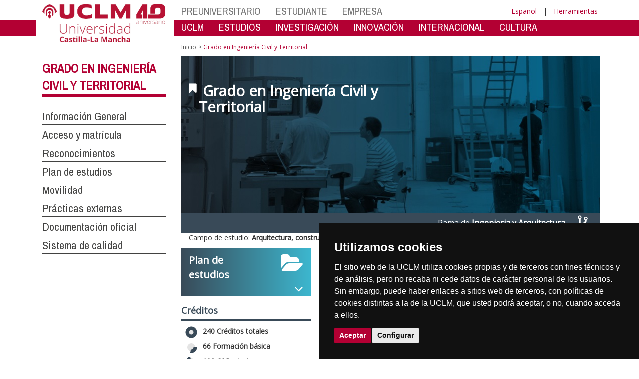

--- FILE ---
content_type: text/html; charset=utf-8
request_url: https://otri.uclm.es/en/home/misiones/estudios/~/link.aspx?_id=79E78BD9F0B04DF0BA0AC6BC2750CD7D&_z=z
body_size: 175344
content:


<!DOCTYPE html>
<html xmlns="http://www.w3.org/1999/xhtml" xmlns:og="http://ogp.me/ns#" lang="es" xml:lang="es">
<head><meta http-equiv="Content-Type" content="text/html; charset=utf-8" /><meta http-equiv="x-ua-compatible" content="IE=edge" /><title>
	Grado en Ingeniería Civil y Territorial
</title><meta content="IE=edge" http-equiv="X-UA-Compatible" /><meta content="width=device-width, initial-scale=1" name="viewport" /><meta content="Universidad de Castilla-La Mancha" name="author" /><meta content="Universidad de Castilla-La Mancha" name="dcterms.rightsHolder" /><meta name="google-site-verification" /><meta name="Copyright" /><meta name="viewport" content="width=device-width, initial-scale=1" /><meta http-equiv="Content-Type" content="text/html; charset=UTF-8" /><meta name="CODE_LANGUAGE" content="C#" /><meta name="vs_defaultClientScript" content="JavaScript" /><meta name="vs_targetSchema" content="http://schemas.microsoft.com/intellisense/ie5" />
	<link rel="canonical" href="https://www.uclm.es/estudios/grados/ingenieria-civil-territorial" />
    

    
    <meta property="og:url" content="http://otri.uclm.es/home/estudios/grados/ingenieria-civil-territorial" />
    <meta property="og:type" content="article" />
    <meta property="og:title" content="Grado en Ingeniería Civil y Territorial" />
    <meta property="og:description" content="$name" />
    <meta property="og:image" content="https://www.uclm.es/images/tools/UCLMgenerica.jpg" />
    <meta property="og:site_name" content="Universidad de Castilla - La Mancha" /><meta name="twitter:card" content="summary" /><meta name="twitter:site" content="@uclm_es" />
    <meta name="twitter:title" content="Grado en Ingeniería Civil y Territorial"/>
    <meta name="twitter:description" content="$name"/>
    <meta name="twitter:image" content="https://www.uclm.es/images/tools/UCLMgenerica.jpg"/>
    <meta name="twitter:url" content="http://otri.uclm.es/home/estudios/grados/ingenieria-civil-territorial"/>
	
    
    <link rel="shortcut icon" href="/images/favicon/favicon.ico" type="image/x-icon" /><link rel="apple-touch-icon" href="../../../../../layouts/images/favicon/apple-touch-icon.png" /><link rel="apple-touch-icon" sizes="57x57" href="/images/favicon/apple-touch-icon-57x57.png" /><link rel="apple-touch-icon" sizes="72x72" href="/images/favicon/apple-touch-icon-72x72.png" /><link rel="apple-touch-icon" sizes="76x76" href="/images/favicon/apple-touch-icon-76x76.png" /><link rel="apple-touch-icon" sizes="114x114" href="/images/favicon/apple-touch-icon-114x114.png" /><link rel="apple-touch-icon" sizes="120x120" href="/images/favicon/apple-touch-icon-120x120.png" /><link rel="apple-touch-icon" sizes="144x144" href="/images/favicon/apple-touch-icon-144x144.png" /><link rel="apple-touch-icon" sizes="152x152" href="/images/favicon/apple-touch-icon-152x152.png" /><link rel="apple-touch-icon" sizes="180x180" href="/images/favicon/apple-touch-icon-180x180.png" /><link href="https://fonts.googleapis.com/css?family=Archivo+Narrow|Open+Sans" rel="stylesheet" /><link href="/css/font-awesome.min.css" rel="stylesheet" /><link href="/css/bootstrap.min.css" rel="stylesheet" /><link href="/css/uclm-common.css" rel="stylesheet" type="text/css" media="all" /><link href="/css/uclm-header.css" rel="stylesheet" type="text/css" media="all" /><link href="/css/uclm-slider.css" rel="stylesheet" type="text/css" media="all" /><link href="/css/uclm-footer.css" rel="stylesheet" type="text/css" media="all" /><link href="/css/uclm-bottom-footer.css" rel="stylesheet" type="text/css" media="all" /><link href="/css/uclm-col-izda.css" rel="stylesheet" type="text/css" media="all" /><link href="/css/uclm-col-dcha.css" rel="stylesheet" type="text/css" media="all" />

    
    <script type="text/javascript" src="/js/jquery.min.js"></script>
    <script type="text/javascript" src="/js/bootstrap.min.js"></script>
    <script type="text/javascript" src="/js/functions.min.js"></script>
    <script type="text/javascript" src="/js/jquery.dotdotdot.min.js"></script>
    <script type="text/javascript" src="/js/uclm.js"></script>
    
    <script type="text/javascript" src="/js/cookie-consent.js" charset="UTF-8"></script>
    <script type="text/javascript" charset="UTF-8">
    document.addEventListener('DOMContentLoaded', function () {
    cookieconsent.run({"notice_banner_type":"simple",
                        "consent_type":"express",
                        "palette":"dark",
                        "language":"es",
                        "page_load_consent_levels":["strictly-necessary"],
                        "notice_banner_reject_button_hide":true,
                        "preferences_center_close_button_hide":false,
                        "page_refresh_confirmation_buttons":false,
                        "website_privacy_policy_url":"https://www.uclm.es/legal/informacion-legal/detalle-politica-cookies"});
    });
    </script>
    <script type="text/plain" cookie-consent="tracking">
		(function (i, s, o, g, r, a, m) {
			i['GoogleAnalyticsObject'] = r; i[r] = i[r] || function () {
				(i[r].q = i[r].q || []).push(arguments)
			}, i[r].l = 1 * new Date(); a = s.createElement(o),
			m = s.getElementsByTagName(o)[0]; a.async = 1; a.src = g; m.parentNode.insertBefore(a, m)
		})(window, document, 'script', 'https://www.google-analytics.com/analytics.js', 'ga');
		ga('create', 'UA-3584562-17', 'auto');
		ga('send', 'pageview');
    </script>
	<!-- Google tag (gtag.js) -->
    <script type="text/plain" cookie-consent="tracking">
        (function() {
            var script = document.createElement('script');
            script.async = true;
            script.src = "https://www.googletagmanager.com/gtag/js?id=G-M4QFNQ1DZR";
            document.head.appendChild(script);
        })();
    </script>
	<script type="text/plain" cookie-consent="tracking">
		window.dataLayer = window.dataLayer || [];
		function gtag(){dataLayer.push(arguments);}
		gtag('js', new Date());
		gtag('config', 'G-M4QFNQ1DZR');
	</script>
    <script type="text/plain" cookie-consent="tracking">
        (function(c,l,a,r,i,t,y){
            c[a]=c[a]||function(){(c[a].q=c[a].q||[]).push(arguments)};
            t=l.createElement(r);t.async=1;t.src="https://www.clarity.ms/tag/"+i;
            y=l.getElementsByTagName(r)[0];y.parentNode.insertBefore(t,y);
        })(window, document, "clarity", "script", "ba2ogagn3i");
    </script>
    <!-- Google Tag Manager -->
    <script type="text/plain" cookie-consent="tracking">
        (function(w,d,s,l,i){w[l]=w[l]||[];w[l].push({'gtm.start':new Date().getTime(),event:'gtm.js'});var f=d.getElementsByTagName(s)[0],j=d.createElement(s),dl=l!='dataLayer'?'&l='+l:'';
        j.async=true;j.src='https://www.googletagmanager.com/gtm.js?id='+i+dl;f.parentNode.insertBefore(j,f);})(window,document,'script','dataLayer','GTM-NNMH346');
    </script>
    <!-- End Google Tag Manager -->
    
</head>
<body>
    <!-- Google Tag Manager (noscript) -->
    <noscript><iframe src="https://www.googletagmanager.com/ns.html?id=GTM-NNMH346" height="0" width="0" style="display:none;visibility:hidden" title="NoScript"></iframe></noscript>
    <!-- End Google Tag Manager (noscript) -->
    <form method="post" action="/en/home/misiones/estudios/~/link.aspx?_id=79E78BD9F0B04DF0BA0AC6BC2750CD7D&amp;_z=z" id="mainform">
<div class="aspNetHidden">
<input type="hidden" name="__VIEWSTATE" id="__VIEWSTATE" value="Hv5ZDvjnwQqndYUG5aOUkO4LqEO+v41B4uGy1Y4Fg5k4N36knFI1E3wWe6Ac35o6W6c3aIEZJtJqzWTjmaW7vxEfHGBzEw457p+FBN0zWyI96efHicnqRl16lBPUwUEtED6aKE2sDTdXS3ZGlaTVQJQd5rcrqcdqtp0YN/MoMcS/aS5TvDZeQOeizx/OiZvRKkLNMWhIcy+hbDET4RbHFhshdi/iwTjR7zqelwUAndtRu/eliGd1UKxaac3Nwp2izYwlsswZoADQyxYdoKbBGAvcOhuXGlaM0wYWYxAxhH4JKqWEia1pL2BEejwPy4eRITxUwi2Nao4p3eiEpGjBOhuQF9pzu68lKg1N6aLp1pc0j6xb68T1PHs+GxR4PD8LR+Wis4o+EicjzPE2Xy19M/JqcdnjuGAT4DuMy1K37I7Dr/nz6/jJ2fF2Ipyru2ol5wubk6AKD/M1p0sEJnJse5Bk4121cGqt23LNGUw6Bm4eACt5pMTv1IISSKdn4ti36bfZcB5knC41C0ePEh67rEoYpMrhgIa8NNbJJ/VhRaVeBHnkYamh02REfAjnR6KWmF7gATHwKwhsLjqNfjImk889nmNKx51Wwk4jYw76wpNyJNIIfaf8rTDFpvKdafJ4VkytkCml9THa5LYB9jh9XgNRaNaCyKg+cTd1WzL2OEyQVC9EgVnWTc7F9AqPPhGRI4ZTrhs+FQftSA/x27p98d28MRTKFezuWq6XlOf5BKUG/O/0l8sTiwD1W6dmTWdpFrKBuUn0QBawqElI3TeOIaBcPOHqZPQ0dr1eYwZ/hHqfWdLvK07iT8rpiSx6q/OSh2pa8ovbbbAcKAc27wvNcOgBuPkZTKAYszBaLDGbwz+DZo+lTYp2mVwK/ElJ22GtTGzaoEyOc7oBQqzQHnvHVkkYw22JfxgWMH9m1v3JwI7Sy2VeD1i5r24A0ln4gTmJEy7jvdbYBATHkpAQhWIjW8/bc4Vy6/2EALotOySOUvPQ+KL38QRuGp/Q5trKN2ReuTb7hwxW2/v400KvWM6s1nYEfoqx7fk+TTe+fIpR1LgxXTkI0Nh3f8NMYedp299PPq7OcRpCkAkikzlbCF6FjbozUbMeoA1Jn0nat48qAaMg5sMPWCbaA24FaTN6LffjYYJWd0ZFBzGVlZ5NdkWMrc2GTetiMO46i7yZHtxMC7uFEJxRrUxwW7PKXq8nT21EqlpUDT2/dbFP5aZsRxjb45pVOPQX41VTxB637yDidi56Z2dbgdhubTxbaaX3EakXqCtfZuz9Pq2BONCeEQUiELTs8hMm+qkZk/bujouGwaepotopaOd9dqcgazX4Cx35BQzzxueuLfvPEEcavN+SgL1taeZmj7Az9nUdIquzd51YxnI7kjxMzRzC4XeFQ6gjQOflA4VGtXqhTvBTXtGZI1GygHdm2oTbGD34Ml+5j3/8a1a8L8/m3WZTT8mMb4gPlruMoe5CxpVlq+sBHaGrcjyTSoTM60Fkb1S1dvOmqtY+nK5rEgFuSruTCAFdj6QHhlSFVL0caI3DrGSqJTRRnJgkDTDQLEIgrtOx/h3q93HvB9AYT0lcDsJgeBmlrLfNMR7HUqdis7bjWz3N4qhgiJzRharnIzyrDfO34DXq172WpCSYEkrQ2YI/A9V5bAbUKN/yzoLQHBHbyBB1rCYWRBY+8JRQmSYwNOZ0qRlueCoeBYjT4NbcMYYKSSwILGc7zhkRgEXg57WJITDaFCqVYgMiUGLq6irYbprehKFIHCL4suhB0sK8tlWTFgj57RxSICjOV46gpYCJ91Nxq/vNhMpWmQ7aHaQfjLF7Qr9YuMPMxrPRsywmNqqZUDzlLgLMWSMjBY3RSx/Uq7aXdzkFykxb1qbclw8wMUwIYzX+YfD4uubuPmgSA/N/ZtENj8wXlDUkV9zP1t8fpoh47hIBGu2EYkudEkONh/CtmDgO2E0WKd1p4yVRzTge+0pmx0IQuEDWBzfoCsxWb+cxy+CYBk0OsLpV2CrGy3ZFD0IW5iQqb2YzdViqWsSrQkDagH7eg1LBoeq8jEv8irS5yFWxI8i1SAISSFoqauE/XR/YJLHjo19XuEFuowKXoMiaba+5dtN0xtZHkT2/lnnA8i8oB58jTMVxMJrZvpZ3LPvZiod4RklpElnrI6of1BS9HjAUrXOsvvpHc7XhC/[base64]/6mWrXAQGo+bcRzQhMH3KRaOrUy/+Xz7RjmUc2+hJmc0EFavDFPjXKT/UEtMkldW3Wocbouo8QYLp+pGZw1R9NU7Jyq+b4SrowcbIjAievC6cLPWK9C0GauvVzntdn4qkzTgdX3WMFR3WRfR8fhqAS1U/B7xCO6lMAsf+qNOvskhf5BRDuSe/Xo2fAbmCqEqTsm3op1PwdBxyo6oCCgVLD5Gl8jH4wqsHYIJnzpOEUCy+OVHgh4bpgFXjpDE81mw8wB30PC8qAFQChMsb8FUPj4yJ+nWC04XEOwZg4xhMNbuc3n9CfTgWig8sbOk63wApYrtPx3vKkXo/eY6zhYwV8JLrErvgPROaY5Z+ln+x5QExsRkE7m82CPrixXIhSLqA9sB2KNY0T/Hf7sudNG6Kk32oPyJwJRWqP+lPtmLiNGQ5teExzcn/or/Nhq+fO0XyRQiQsn+sLY1/7BYttx1VWvf3zKDM9N1X7vWTXXMWdNHAsynKqi/nQMFnKgdBAmSVc3grqlLwU99DneyOoRe7q2I/6UCfY0jEmKYMmWvyVTTV8ylDt5BDja7N9pFAnvOVn4LrI76hOkt1s//cgdkiniRMswbYVNptXoId+bKNMGZIl4wYHfHjlafF2/BZXjYxRVUW9Safo3Zy5+NWTd0954HfeRbgabPACEUS5r+R0Ko5mgDziI4LiUb4ktiNISN5GaFzI5CYd4cNKLm7Y/JQwwvzPSnzDi1GsItTpIHSSKl4ZQsIX1qboFtow4gMRoAhf4BtTSxudlF09Qlk2f7+3pxjQaoDEm6f9lIY99oWhRigkmq6j2QLyQ1F55QkXeAHeG7XYfvqSv70bYWY/qy/7riCMMyLJwvm5af15xudWcBrASc78X84ZgO6zUN/+JfZkEkFUd8NvV/Ng1kQF5HtKuqOL9X+hZ1PWSAH1luvA2rFMyHT/aCAmjEBN0QM2pDM4WA+VJ0bWjSV298GxlASY5qgbCzxYVqtLl4kYs9iGyLoFZrNjE41JP5SAOvvLWWOLoi8cqRGFbhcCz96B0wgOIUKPPTCtHBAoKTMVM/FkpcShlfhQipM+T7++Lg6J05B/S7KuEZ28ISY350mZbAkp/b6qRvbnimi4k4sjQCNuCxW/OYAaSuFiNmTvOc8jkesLeWxMz715CXg2dVn9TOjTW1fVGkUjSDQ7g1oPoVpvdgd48CD+mXmApK4LJ/MBviy6rb9yw0VQe6rbyIGigXQC5vg7/Hbfmvlo3HCI6SSE3BfTIVPbY+XUThOebbDfBmHSeqzALs6MNODOFq3racseD6Wsp6ny7lCvLPJ8TBhAFMLD+rBlk7ay8uo5oDualrTBIfroh85uUaWmIB4a5P+2l7K3y2Hj/EnRoVT3xC7tYS8gvJKdMX0LwIfm2RUP2METjWYtDUDBHLRQa5RSDBzD7DEr1ZYLroqPUpwGk0cI/lSx3xAib8EGDf+8QtnujsMux16QXgX19oYSIWhxQ3WqScT1YK2w680u98XQrLyoVow/1E/SXDYBXg7xr5YCkjUdAojC+mizZ93rqoTBHdLDx0x8WXe9Xmvu8/S0Hqj1+ljOSIgIoAKbEY2mM98yvrwSNWKfYQ1Vg9J14fm+Q8BUXzUPxXEY5dVZJ8oQkaaQSb3AA1Y+azzriYOsvjLngMcBfZ0bO85yV715RH7nChD5eeNAdg4l0zIRhUYCq5u/Mn5FdWFQB4NhtTEEY67B00/oZZWdieK4KRDyaHp53tSO4d4Z5lhKB2aueOgotb28B3S/mb5u27WcfUbs3ycOJgOwz5VYZS1r5ZOLxuNz9dozdiOdZF/uos4wnfYXrMlGpqu1YH2kH/RfZUsuHfbatJ8VhonWX8AWtT28/6o9ph46aRPC7b4DyicMa7X8RMlZRYl0vUZYIZX6rHThDW/UfhhvxHhJsPb6HWAvKdiwf0qfsnsvFOmtD7cIAkITzmhrxqlk9XBWOyBeUGRkfNUr2MuPvaHE5/9pQJ1GnLyE2PvlNXiEulP4nwbaznkdFwv2TU90cW4MfUkM/oerKW0MVFtNTbLIcx8TqbAABwjuN0szoHYXIEWVcHr+JeKZfnECshEd623ONKAqLv3eIM+Dgk+ai8mW+bXNjXvbNXNQUKUWRjfnkRQVsEfzu5mMzZnOgXwYGH2+7i5OpYEz8sGEvL0yRMLzOPCmxXk0v98n/gvCK1N9ePog2GDac0TP/2iJYBdCzXRRD0T5In3eTOCgGbPMpnLob4cM5HbPePcdbPMy+ImxSEbuDBsuJeMcRqYRQHm+ogg8bTzIeopJr6DfWCJpQjkMtHUmVd/ebJSuaE07dT5/iOWl0iFVfpo+pHSUfST8IY7M2+wvlEfXSYkd/i+NLSZA6kIjhptcaKYqH+CxuveclqxPm8NfJ+YvIaZn0jwm30OkoUialAalx37AyLoLNpol/xV0lK9/v74eixdzp4h+YJz/XAPJiJ2mGF29XU23EN7LNMELjki/Q+mJvkjNlzLTApumCkANwpPM8OBJ4WsnGlnDqAG+DtTUv0GVv52KeJSjgFRq2BW//LI7+pRmdhlKP4wBpsEr5Z1UbwvHMNisCGDWVwaHy7jdBfUeJtmOK5sHgf97X+vHGubKQWddmqW00j6TAYOS24KEWI2nybkbM2xSGckNZ2mUZlNVLuRWdl/OOklK4crJ14TMtYJQ/gdC5tZ8rNTTCpeNqrLMFp1IKM13+nXSpzl8mVF4uLa3c79/AIsucelKz4/mnDGTNNLqRfMr1gHwwjZ3x75+co1407IpjrQdAuDngRgfg5tbvAUfs1ZvG5uvDAGtNaSmaaAPXDVvYSsXLyo1Uf3l9025h8pyG2JRXdOR12uVM1DAUh3s56MDh0u0MzeVAsHsP9ZSwy6uqSpWi8xsW+0jBfVN0xyXp2UjlYxJg7brk2dGcmWDlKdqTwRn9Ren/PyZbMtTQfvuCRNdEvRurmG/51sQUei5mQRrUk/SgoOf01/q8Bh5jjRAaimt2WpBW+wHURec1mDkhpLls5DfFB4O+ZBthbcF7sw5VNgjkHCWgfsbE1fRSOp/MrfD5uJGvkQdUgzuKUTcD1tFbfZU1vEmBee6ZnrMXSry7gg67hdH5l7gU/aKio9DhIrgSPp6aPtMm2pShPOWOAd+XyvJRlVFfeoSbgD1bfSlaeNCFNpekVVc/PycTf9PYY4rmmQue5O6pvyqr2KxirjKC+xTgj4X+mXuPqntzpQpZZiba/1FyKs6RSvR/vSs7cOsHC2N00fpqmf/ciUg4lUb0f8wtQIxK6vRpY5wPayb6gazIESBjoxBMqPM619Y6lF7bITAid7NxCMuMewDkM01sFgKI6V+xE3dLlfH0qzuMhDUSDPu1/0TmwHOusuc385aIs/NLkkVpLtHdg84V0G5iDy56y/d2WgodoTSdstDpZE6wg+Tbyr0fvNxdaGXAd0/aQ5FFzdQeqDuXxP8HiQa4O8wfuw+TurXthMZdkbiO3a8lcVLpAHpHNAeX7qm0WWp2JQCuDD0KAztCzh9f7/xdsGuqQrwh0G3k8eC2i4LNFGY8pGsDvISGFc4sYDfJnkWFRdreQgWukVgO1xnlcpyvB+mjWkof1Ob94ZVjbZb+h8+0ISE73E/7bLamJsML4LRNjNbdo6cQ2oNDyT9E/eWCEEYwT3n+LBhGKde8CSXOYlJws3z6Q48dCrQIN/dRwAoUaPnJhw96irI9NrKv2TZeZxBY9nTi5Ee0neSDnAjcMn3xs20CVmJXhxhBWn9RiNhrcItVLYYcvf21lUxnNb5rhmwh+rnwLN2OMpOqYSdR/AthP+qEvea13p5RcNgg6i4zZg4BXP2XCGq4skD8SUM8AdNg1u4p4qHE5ettL+HQ+9vs6EacNbG7t6VJe4pBEpnczepOXo0DLC0z2nMCddfqTyEgaaIqrACijP9r8jo1tG5ER95D9SZBIMqPBoE3StORfw6sk/iZupDHBpL5TdVpF41Sc1KBm4bpMbdEoEQvbFqMn1oKxqLoHBoGCEs+J/W662kfcBXGesnKr72GmW3N/[base64]/r4XTlJ263l0oomP1/F652+vx7YuamGDLJU1Y5FVwuwTs+yD92Ci5rDexETMl7Qz9+BqldTlbbNWpRUY8Kx8e9G6eFDATdl6Erp1J46av73ijQWaK+8/7rPzgIWXEstX2rkz4VPMexhdeUqrx/Lvy2rtbdmpbOIE6Gx/z+/tSk8yWZdZyjTmWdK1WdWKjLehcXI6G4m/GQ6n+BICG0yu0FvYhA041D+yepcDF8FIqDhGONqLuptpCqxSCpU/C20BWwgD1UGtndD9W8wui7Sdi0KLGP6QZkSf7tStFRseXYEwAIUk67pHmJRPOO/kt2Z5Y2QBBiAZfNqaTHj6oZIHyOalCI2FInlUDAAPLp/rgB6YAKLVNNroASiEe5NjSWZHezBIyl43uRdt5JNOwvVXj9AvWWbHTu8/9oIk0aGkmC4/OU4//KtI5WpIHJoRGH2SDI/[base64]/SJotYdMeF5iZQinjvAmPjqsy3vrLoYENP1gVSKWKQF2qm/5K13wnHqCSbSqSKW00dFh2mHCEoPbH7VsNQeiIYnl4hTaQ/pnkzBTN1JpG1mwetds3n1o6vvvWC8eRAlR3311PjSqM1Tn3huLCl2qvm8i1RtYEEpaSv85WvaNPv9dqRWoGGXgEPeKFjUR7LRxx1+qK/qPI6ngDSP5+SGLORX7Lfr1ygL7ZDgvyrlV/djCnVnxeiOz+qc2oDu8DclxwQXdcDtMidqJyFtIR2viBy6L5CYdp0a9JMNYCXeertCEpI67bWecOoR0BJ2VWdVtiTAZab803MCokCDvdyYeD7wGQiaac7e+mV56DS/A8STjfcZvl3zJ30bBtkWD+j+5zENDMmnSVB15XeaB4AeJNOVVFiRMRmigBOS5xop5wMyR1YtmGfyBTVOJ7LVHbce8s0B546hjcWcEg/izCXQetuQIBoKSYYEe0ZXkRA1MwjbyW3i2roYinWbMseeynVHPgUD+nW8vPEpvwin5rK7SOWEv5LenlaeFBUseD7NBapZFng/dudi0FU1jN0AkEvsRLoF5tPagnGvuJVrxAUhu3Wu3TXBq6FPes6U6Pj0NL7KbXBsIOALMsPWrn7FsDWptkHMohHSe8+rER/ukg7qnDwyEwB7KyxkI2tUYV6m7q6c8e9CzQBZHRr8VPShduLzRM9XEGGcSOr3uITMXF8RmDUDY8dFemJMRvtFUs2EuL1sAWftgOTzc2fHrztITO3h2nFeM6y45ksywNY5QXAYN1hMz7JfOuLxcUtZ6ZphBKCnypWz8YLGR3/D2IguGkiBA3KM+raOneuzptRVmSrLV2CmXCiLwW5bBsgzGS8lFQLcO0UaO+y6JEoMVb/2/ZmRrDc1A1ajHa8EuWqpkA+lH88vEJ+tB3QzbcbEp1/JEa/oQNUmZDHer/KXs4R7zlRp5b+fYIHCic4IKsglFagybVMemWz+uk4UYr6EP1TY7EpVGaPHBC9d+LztEXHgptANNlQUKrEslH7+luwuSTl7ToRbS6y04UTRFDRMGDH99BbGwcrM15mZKp4K4nNEPRQZ3ktN9W0bs/s2N+mAMMtTYZNzKm7d1HGlbNPkJR7d+pFFI3D3bXYCZbJzaQYVCZkzD8TZszLqyTfNzxLQNZkYbNOf3qpH/Jm7IZ1Oa4XlfY3YR+M+Kg7kERjCqqpdiYySnr6Le6vaC6s8yoIYOZpQGkanZ0aJtPuCh7ksCiV+EFulweC9KEzLwmNE717m19ti3G6AePS3ry1Z8X/JKF++31jOu3R7eSados4Si45vwJ/lzBWixeuRL+X39qyTtRBSvAqui1uoKoXS1OQ0nQ86i4zOODG0+bU0RCQI7vVnOd0n2ewmQeNXPluTqqOX8CMfS3/orSQ/gYnI4x3mMGvkMuMkbFgFxKtKpHdtDY4IwhGLQBqXds7/B00lvmayF6mi758cCAeK9JAEDjlsq+TS5yMBRFkcgQPqUHrsC884KyFHLZRdyD/uIQU0wKIRlMWEw7VvDyQl/2t1JMFoWy8xvhDaIpDI8SKPZR+cmmiPgiTa/OJcizaQAQ8EFNgJE437TLhfR2UwXy6Ixydsb29WBmj96XhwI/8bYEqCQzXfIh2K7lGFoBvbMm+u8zD0FMNakEPkRGR9WFBYKCpeGLyiPSUzmRLpw2D8ese9Zs6N91cKLSL2jns+MKGYm/QfnX52cSm1QJjTQmCQ4PxLjKvmZlBnB4YbCTjAasE4fRiNRdQzM6btfZMwLBCTKMHzpoG3mjqbCdmUflVk0Whm1sja+oIDjyPSawpEJ3wKHweDY4XTQs4qVIJdInU3OlDbjKpwRNjd2v0FKocBMxV9tMbp3MjI5u3qRGRDi/HqkaMolhc0MFZJFhGr4/QCZdRgsRFvqecX2xgShY58isGUKQJksB1kvLlZSm/wXAEJjz4VeGa91VwTGBmdfU6oknkyPlYJLgoZITSocv/tImBXT4KM7cjp4siYSRBGCWw0g6LcKdGwKIq05g8mb8B9xwFSk2PSAq/aeFQI1i6U6DVRB4V5PtVSQgPpm551NQ1WeRVa14h1RUesLFpvbbII627oba36SYfUeM7gTQERTCpviczUZgYQdAKiUS1LAvCFerHxG9KDUt+k3lAVQCWQY9mcWh6SveT/uloKwYghWzYlA5aqc7TWuXYb4g8PzKXjNmMAqgzAxRnUQeHEG4qFnDIyTnAEikFYAZc7AN0joW//J5avxIN78VJozTVArhbooOgDmEIt7HIGSEgpxvkjio+qt1gq3U2XGDAkV1q/ueMpccXXvjv0EonYnw8jODK/ME0GEhv7SFWb5BwnRjPpptSeSOCunZij4yOt3io7zqTv3j7WqDTKtBGG/CRBVQN0T4XDOtVdjXXiLaeAGUVKH34dIYjiYl0C3h3Pfxsqc29yp0cND9BmoYkvJ4XES/vhieqIcJHETGDScrcLEQABMX2C3YHsbyAAq9qBVPWaCTdW4YoD4uHOy6NbnMevbEnDsull/LYbpnbecJDpTm4Xk+6UXfp/XxpR44mQtI0+NNDcy7sx0lcdn4tKKb+WOKa2FEwV70p8hsotv9DYpIup4PF2UDOt2UICitxWlZnYYpiisuKxQrTK9/DWYdFQqdJLDaFR6Onlmvz+p7B5lIG3dyPTktjdhiIt994bzSx4z7RiflMnB+URxsLrWQytgVVY7EoN/aKZa/w3dHbyeTPccaowJmKMguFXDp/s990B9OpN9pSdvRUpeFL7G8HF6cu1Wdrhh+05MrntoSikQ/[base64]/afYYg1plb5uezQEn2Txc1WLOwKDVS3BTVRzqi9mc+cChTnXUd/whOiS9/o9csgAnyQCjHFmfHUYungcRb7uFDOiw3Xs/KFEF9X+jAmJKVc5WFSCvofm8DkSCypfLAXadqP0vnST01dXNOWLlk/0xUrRoVXcWrmzX4IbJrkLrvgSSjn7w4owVfQ/[base64]/zBjpTolJ1gb7GMvt3ZsM+HOKuIO5Zhc4sE8cLdABaX2KacUJtwoAwKIl+VOgveNiYsVdPDaiOhTChtC9QWP856tSjRPKye7c/wL78dgH7TTMw6iGNc9MuZ/pDONvmO0XWAirkb4qO+rggQO+Wfoxmeng7BToALc9k63zlbr4O0P2/RDY/jdo1wHCiZ6nua2Z9/LmyOO1U3s1HcnCHnpo+2s3amhhMNr1rgFRaZ6U7mTm++LDnnLxnZe7CVC6/ZjULOxUIoGKpgb7s7OLdaWciWS+R09A1271M58LtxsjdHN4fEgBp8PM/HAON6HA1X91w00UOCNq4xeHHhA3QN2gEqmprc5GkUn7syB5Wn6J54sKYafZozUDhlBj3ZehCUPdsS2cPBdRDCKwJDHlGfHnb6wPK14e/G7AnKw+oDb6MnSQtFFivTFAoHMNqk0UpYJ4AW9AMEbUgNoINdUaOn9nJThfratc+SPES4NqOA9nQzdpH5ow3sb+lXj2cfHnYw5wq9ga05Vz/VrFMl0ZdHY/i0Ep/sjadZ1ksN11Z4twHR/LvNqodPyUF0nbdxunpwR9rL0cENuEmw8DyT1Mhsgx3Pp9tAG9BvcCOGDMTAlZUSUfQ+nFYzd6DP5aVQG4Q5EFePP1mJKYW0wKUkMXgqhcywZHL2h+eufZCsr8xnS2zQltAvw33mSQeXb3R/iklRRqk01SGu91IsI4WGtNKG6ZIsC43mR3eRD0BoCGHMr0ZA3OrErVVoYLEvkbtk2h7jHfuxEEyAn3bAvuGPbA42AmHbcok3he7UpeprUj9cfrsIvIW8SjnZWzq5X1qx+xJw10/Z+4s8Q+zQooGyl22BuIIl4rTAd/7z/OSt8Pu2qFl1n8rO38UiE31s44QRckPfyDtJjEUrVSrtHj5A03QRY+p0983vt0SL9a0SeNEsRBvm+RPndzVZN55fO8P7QxjIEbNP9mdk/7qq/KfnJU76Z4suzXZ6V+uKaxn3gcYLFKcFDmmV7ZqzsR6gJorDeMCOZKaFX4GoVcKVCDVwoL7DBnpxypiPXz4VvVDzuIQF4ZJOiCLwKNpSSljGlqnpKyXEndWxeC5PcxxA56SxbriJ2HAeO/JVRltPdsdtMyggdGWzmgUps/vOiI/f+bbFM6sH89yUilYE8dv8n7lmR6d1HFMwVpcQDaHzQEWlsvK+U+itcGdOUCb/FPhXvoJOVr1oKvZk1NarM0zyCi2z2mzPpdCkxs2JtVZem3hEpV1DUo7PhQnS/b9lDBT5yxpLjfkrhXZGciCSj2Gpl41cd8z+cee3XxLQMy84zqsxi05Rdl8LMEcZmNum9ajfwyLKdIm/b4DKLTyYN+Qs02jjQj/+vnCBCuzdZ0/At4Z220MLi7gkmuMMoJe+dd5+Le2RYtrMVSAufiK+cFba1FNT7WMsATzpa10aWrEEE4AOpFmEa50Vr9z0hNmPW7k2EyAv8LcqwVGOQH4bz4qcE/Wu+jFOzCaDzct/+aPp9n7Vf6SDUz0pDG0hgntzb4OWP+F2mG48vXtUFH0rDtTXjtI+E6Y4tln2HerQ1A80TAaPbVIv8kd3Rpw76m42vKdPaQZoEJrTk748xA5UBqtWAB0/bDDeTMrSdde9su3ucQdFNoXQc20gvAaht3VK93x3nQRKTaOTXr1zzquqjT78PEgq+QHt4KE84d7lSl9gDpD8XEn3CM8525NyxiXDo4gDus9QNOBZe/[base64]/l1iw9BLYZDNUaox/DahyAkuP+P0pn2LEgpBCJzEQoiGToJMYYCwCc2Snz4Kgg9faKLet2SNQv/tpuV9nE/j9XG7+BJ2uPCYZAJLeOotiYTGGGmClbCI0gy3vns3M92JWIeKg1HpdkvP3rKFM4FEU+nTsW9VXBIUWuBiT+5MdfLzeFrtYt9IyAIWUjkvx2l6OZyHaHt2ZJGuBiE7dSWFNUWf3Dgkxus6soUjdWplcFMC5jUax7l/BfUZ56WtOTmwU/fSccl8rmfj+XSXbEEkSWtRNIsdl5Somh5ISJ2lRzhEgcvq33ZHAiHGCw5m5TVCerE/XmrPcnqse4thrpeEYdTPEikF1c5rF0CltxaTnNSzSBAV+49C9x1w6L/R+/zPD79C527H3q9OWseJPVaB85J28Z0TdT+2vXrA0Gs/UWIAQMnHUNAZd4TB6PHOC7vdRiK14pp5CzTv2Kfoyyq5KcvZANPydd8gUk2b212+5z9NJr7U2oV7GsQpVx60619jmi9z//xO9uGfCWrs9oNNk6T2eFYqD9klZ+DB3/6SbpirfsPfEsrRyqqL2ptZe9lDBhkNJrrNesacHocFY7hcUGzhC+nmsOTqJxWB8QvFXcIdEG3PnQGLAEBWL1Ge4PA81XRwv9HcbQL41vwu5c052m1APh2krTAchxl/ugXa+vXwRSFmDBM7jqc1bgofZiD7FGqlbJcLGS/QoZ7MQYQHEg7qW9S9xj+TId6sMMcpXe/jyZF3ptDvBcx60ovPMtOwnHXOEpZOhwTNRpiRXVBFQAKV0n7s0s54msaPEAMTBcZSudoIklVGknIRoG1uBO5EBWwScL3AkWWN9a6ciXufG3LHL7q9/[base64]/o/dh78FtZWk3AJuyfxEofMR+1TvV/[base64]/ifkMyz3W64eDZOdBwikJFTaWazcadPY4E+N+tiMVQVz443gwkmoaY/5Y1FZT4995PbidEsS/qec+pgazxi2cdpgNwhsSelT263zoGHJ+pQDwpXfFT6MIq6mFCUKgme+7sdbeFgwNYxgw6a2Z0UHKxufQwZOr7pmr9+itkOQml6N7/xBFyuXoLwgCF1e33XLZXQU1CGXkNkbl303v0y3yWCkb1k7Ji+zLMGo+JRepsCBDWOmJJj3dtDDBuXKdw/ULvupbQ5Q0XLIOmC8h/1EDstxz204QkVHFGKYrclwxOFtd4RjNvQ3Q3YaxSLEBhVh9598iqRHdrDKrVZ6FvLRiWptJJ+fzslI/7Kg3gvoL2y3rM6g3L2FymKsl19MWFHJgZZxRpuBHJGeC9aPeXIpn33TOhv+tOgUU33kpQmuVDlaYvTSQd8PqFcXwNG/6C8GXdNHyvdR0X51y3rOMBudhZbc8JH/ijvFEnVvzuJt/muyNkhHHpnz4+Fqy/e3N/[base64]/f2nHG57dAWTsw9gDlkSG/Dtc5iGpS1llKKA1loZq9yTPmT0Bm/NGK5pCkwIvixpBE0PyiqNlRNh6EtUOoEOpmg4k8oH6mamx/U28RFnE64ZNUFrnIj+RLdn484Kk9ADTLDyrDRRJS+2gGgQONwYilPeQPC3qCVdPIh5vFkDCZN1Icv76YXyC17PUVaM2++DaAuWZjRJuLBmdrkfrlwSRAH+teFQjxWO9FLJUEzU9WIJdl69/+xlW0MslaJMshnuSVMl3KGvn7jXUdmTMcHFz+gdmsVTYCQ19QbT8ONqQQPio/+CyS4ldB+R6/sg5wcaICqctFArQImBc6iAFIsQEzoBpFSfZJkgFQiTSu/V9N3UnIwlcfSjEY/g6RYcdlU3JMh65Ce8QtNg0RHEThN3uj4im9sl5ISDLXYmT2mLXJ6WXaycu9CdZbUVZoaLpDC3V7+vt1kvD7VDEjKNVabQ/YZb79nHXIF7vAarWIukiRp0L3DhGV7vvg1f8UWzpS7W1ISWKGlOQMSvHjTMQdVnZtpE6ijnmSF6mVQp+d8YOJ/KV6O60xXEDsuPDezrr8GtdrfcauOYisdQUe0OUkmx/CYwiEUaLJd0PKSJi1K9sMKVLPN9+JlOsnl48JnSHruxIpe17fyAwva3hcPRyC1bfT/uE2dBlIwz9oRy5Y8MBE0LDOv8FcjJVCDvd/VKOIiHxZXNOId6rfoaE3mtP2fT933bkzYdh7b7VjejFDpMGnP3DGBlmY/slI+rxNgooSNNdHNj5gcAuqRrfjpZv+j9gpk0QT7r7Qb9c7aGjX/cKiA3w/JAWmdORlsSNL2sQsr8RaPe4zkm1raLYzsWKtyCEZSvr/mUtAhHiJW/0/F82Tax4VznD3SP8OZYJoAtgPt5yfQFwOfih9q1NjOz7nMzJJJUxQXzYKIMsPMzfaqUP/9o2h/B4JHnCJgnIgaqssKNU0wzDwn25g6ztoiVFvRuB0mdi2qiU7iZQd3vybuVAQlF7BwdKhwmjPw+iXyuKgtKaBMfP24nl/DPSzSx293S0PeIftu/rCWGePySIbuDELFsdpQvmwjltAL6a9gw0nZ2YNEO4OaXYgeijdK7dQQgDrwvXfO09EemtAbc/Qv3753zExzsgsCqeZYXZpeojb9eKIXZP4bY0ldbhAE/jFnWJ5/Sla8fQaMq2cOz1rPgZ1KP4Yo3rJpQMaA+bb4L2ry4vLY5B8ILadDzaBuSeNcX/fDSS89KRkK3Dali+zvdj8gYbd4a6fEckTJxhG7KBP1AWK6DVIqUgN0JGzJz1ObL4YoElzWM7g0a9hFzDtV8sZJ2QckWx6RXqNe4X4PcndwHrruvkZygKWepVqciWU5dsab/JXSpPhldT5QD95oOA==" />
</div>

<div class="aspNetHidden">

	<input type="hidden" name="__VIEWSTATEGENERATOR" id="__VIEWSTATEGENERATOR" value="EB3032BF" />
</div>
        
        
<header>
    <!-- POLITICA DE COOKIES DESDE AQUI -->
    <div class="container" id="cookieBanner">
        <div class="col-lg-12">
                <p>El sitio web de la UCLM utiliza cookies propias y de terceros con fines t&eacute;cnicos y de an&aacute;lisis, pero no recaba ni cede datos de car&aacute;cter personal de los usuarios. Sin embargo, puede haber enlaces a sitios web de terceros, con pol&iacute;ticas de cookies distintas a la de la UCLM, que usted podr&aacute; aceptar o no cuando acceda a ellos.</p><p>Puede obtener más informaci&oacute;n en la <a target="_blank" href="https://www.uclm.es/legal/informacion-legal/detalle-politica-cookies">Pol&iacute;tica de cookies</a>. <a class="btn-xs btn-info" id="aceptar-cookies" href="#">Aceptar</a></p>
        </div>
    </div>
    <!-- POLITICA DE COOKIES HASTA AQUI -->
    <div class="visible-md visible-lg red-band-wrapper">
        <span class="red-band"></span>
    </div>
    <div class="container">
        <div class="row" style="margin-top:8px;">
            <div class="col-md-4 col-lg-3 no-padding-right on-top">
                <div class="uclm-brand-logo-wrapper">
                    <span class="vertical-white-line"></span>
                    
                    <a href="/"><img class="img-responsive uclm-brand-logo" src="/images/logos/Logo_uclm_40.png" alt="Logotipo"></a>
                </div>
            </div>
            <div class="col-md-8 col-lg-9 no-padding-left">
                <div class="row">
                    <div class="col-md-12">
                        
                        <div class="navbar-header mobile-menu">
                            <span class="mobile_menu_language visible-sm visible-xs">
                                <a href="/home/estudios/grados/ingenieria-civil-territorial?_id=79E78BD9F0B04DF0BA0AC6BC2750CD7D&_z=z&sc_lang=es" hreflang="es" lang="es" xml:lang="es">Espa&ntilde;ol</a>
                            </span>
                            <span class="mobile_menu_name visible-sm visible-xs">
                                <button type="button" data-toggle="collapse" data-target="#navbar-collapse-grid" class="navbar-toggle">
                                    
                                    Menú&nbsp;<span class="glyphicon glyphicon-align-justify"></span>
                                </button>
                            </span>
                        </div>
                        
                        <div id="navbar-collapse-grid" class="navbar-collapse collapse">
                            
                            
        <ul class="nav navbar-nav visible-sm visible-xs txt-mobile-menu">
    
        <li>
            <a href="/es/Home/Perfiles/Preuniversitario">
                PREUNIVERSITARIO
            </a>
        </li>
    
        <li>
            <a href="/es/Home/Perfiles/Estudiante">
                ESTUDIANTE
            </a>
        </li>
    
        <li>
            <a href="http://empresas.uclm.es/es">
                EMPRESA
            </a>
        </li>
    
        </ul>
    

        <ul class="nav navbar-nav visible-sm visible-xs txt-mobile-menu">
    
        <li>
            <a href="/es/Home/Misiones/LaUCLM">
                UCLM
            </a>
        </li>
    
        <li>
            <a href="/es/Home/Misiones/Estudios">
                ESTUDIOS
            </a>
        </li>
    
        <li>
            <a href="http://investigacion.uclm.es/es">
                INVESTIGACI&#211;N
            </a>
        </li>
    
        <li>
            <a href="/es/Home/Misiones/Innovacion">
                INNOVACI&#211;N
            </a>
        </li>
    
        <li>
            <a href="/es/Home/Misiones/Internacional">
                INTERNACIONAL
            </a>
        </li>
    
        <li>
            <a href="/es/Home/Misiones/CulturaDeporte">
                CULTURA
            </a>
        </li>
    
        </ul>
    

                        </div>
                        <div class="col-md-12 no-padding-left">
                            <!-- Profiles -->
                            
                            <nav class="navbar-default yamm navbar-profiles visible-lg visible-md" role="navigation">
                                <div class="navbar-collapse collapse no-padding-left">
                                    
                                        <!-- Inicio automático -->
                                        

        <ul class="nav navbar-nav">
    
        <li class="dropdown yamm-fw">
            <a href="/es/Home/Perfiles/Preuniversitario">
                PREUNIVERSITARIO
            </a>
            <ul class="dropdown-menu mmenu6col">
                <li>
                    <div class="yamm-content">
                        <div class="row">
                            
        <div class="col-md-1">
            <a href="/es/Home/Perfiles/Preuniversitario/TuUniversidad" class="mm-header">
                Tu Universidad
            </a>
            <img src="/-/media/Files/A01-Asistencia-Direccion/A01-Vicerrectorado-Coordinacion/tucaminoaseguir/uclmers_parrilla.ashx?h=140&amp;la=es&amp;mh=140&amp;mw=250&amp;w=248&amp;hash=3626925E4865A333E7D4D3B2D3D241428697D943" class="img-responsive" alt="logouclmers" width="248" height="140" />
            <ul class="list-unstyled megamenu-item">
                
                        <li>
                            <a href="https://www.uclm.es/es/Perfiles/Preuniversitario/TuUniversidad">
                                Descubre la UCLM
                            </a>
                        </li>
                    
                        <li>
                            <a href="/es/Home/Misiones/Estudios/CatalogoDeEstudios">
                                Buscador de estudios
                            </a>
                        </li>
                    
                        <li>
                            <a href="https://tour.web.uclm.es/">
                                Tour virtual
                            </a>
                        </li>
                    
            </ul>
        </div>
    
        <div class="col-md-1">
            <a href="/es/Home/Perfiles/Preuniversitario/Orientadores" class="mm-header">
                Portal de Orientaci&#243;n 
            </a>
            <img src="/-/media/Files/A04-Gestion-Academica/Orientadores/Cabecera/20230519_131335.ashx?h=140&amp;la=es&amp;mh=140&amp;mw=250&amp;w=250&amp;hash=5712761491F18CFA4537984C69FA839BA9C0552D" class="img-responsive" alt="Jornadas Informativas" width="250" height="140" />
            <ul class="list-unstyled megamenu-item">
                
                        <li>
                            <a href="/es/Home/Perfiles/Preuniversitario/Orientadores/Adaptaciones-para-la-EvAU">
                                Adaptaciones para la PAU
                            </a>
                        </li>
                    
                        <li>
                            <a href="/es/Home/Perfiles/Preuniversitario/Acceso/PAU/ModelosyCriteriosdeCorreccion">
                                Ex&#225;menes y criterios de correci&#243;n
                            </a>
                        </li>
                    
            </ul>
        </div>
    
        <div class="col-md-1">
            <a href="/es/Home/Perfiles/Preuniversitario/Acceso" class="mm-header">
                Acceso y admisi&#243;n
            </a>
            <img src="/-/media/Cabeceras-de-menu/Perfiles/acceso.ashx?h=140&amp;la=es&amp;mh=140&amp;mw=250&amp;w=250&amp;hash=570620107504C63A7BF4FDB3593EF73D8A4A2B13" class="img-responsive" alt="Estudiantes en un paseo de la UCLM" width="250" height="140" />
            <ul class="list-unstyled megamenu-item">
                
                        <li>
                            <a href="/es/Home/Perfiles/Preuniversitario/Acceso/ModosAcceso">
                                Modos de acceso
                            </a>
                        </li>
                    
                        <li>
                            <a href="/es/Home/Perfiles/Preuniversitario/Acceso/PAU">
                                PAU
                            </a>
                        </li>
                    
                        <li>
                            <a href="/es/Home/Perfiles/Preuniversitario/Acceso/Preinscripcion">
                                Preinscripci&#243;n
                            </a>
                        </li>
                    
                        <li>
                            <a href="/es/Home/Perfiles/Estudiante/MatriculaProcesosOnline">
                                Matr&#237;cula
                            </a>
                        </li>
                    
            </ul>
        </div>
    
        <div class="col-md-1">
            <a href="/es/Home/Perfiles/Preuniversitario/Becas" class="mm-header">
                Becas y Movilidad
            </a>
            <img src="/-/media/Cabeceras-de-menu/Perfiles/becas-movilidad.ashx?h=140&amp;la=es&amp;mh=140&amp;mw=250&amp;w=250&amp;hash=EF355B424C6AEC063E570418F3FD00C7F4154F6C" class="img-responsive" alt="Estudiantes revisando documentación" width="250" height="140" />
            <ul class="list-unstyled megamenu-item">
                
                        <li>
                            <a href="/es/Home/Perfiles/Preuniversitario/Becas/BecasMinisterio">
                                Becas del Ministerio de Educaci&#243;n
                            </a>
                        </li>
                    
                        <li>
                            <a href="/es/Home/Perfiles/Preuniversitario/Becas/BecasColaboracion">
                                Becas de colaboraci&#243;n UCLM
                            </a>
                        </li>
                    
                        <li>
                            <a href="/es/Home/Misiones/LaUCLM/ConsejoDeDireccion/VERS/Movilidad-de-estudiantes">
                                Movilidad nacional (SICUE)
                            </a>
                        </li>
                    
                        <li>
                            <a href="/es/Home/Misiones/Internacional/Movilidad/Convocatorias">
                                Movilidad internacional (ERASMUS)
                            </a>
                        </li>
                    
            </ul>
        </div>
    
        <div class="col-md-1">
            <a href="/es/Home/Misiones/LaUCLM/Campus/VidaCampus" class="mm-header">
                Vida en el campus
            </a>
            <img src="/-/media/Cabeceras-de-menu/Perfiles/vida-en-el-campus.ashx?h=140&amp;la=es&amp;mh=140&amp;mw=250&amp;w=250&amp;hash=EB406C18989E2FD037DDD3F15D688A7F8158F2B0" class="img-responsive" alt="Exposición y asistente" width="250" height="140" />
            <ul class="list-unstyled megamenu-item">
                
                        <li>
                            <a href="/es/Home/Misiones/Estudios/UnidadesCentros/CIPE">
                                Orientaci&#243;n y Empleo
                            </a>
                        </li>
                    
                        <li>
                            <a href="http://blog.uclm.es/saed/">
                                Apoyo a estudiantes con necesidades especiales
                            </a>
                        </li>
                    
                        <li>
                            <a href="/es/Home/Misiones/CulturaDeporte/Deporte">
                                Deporte UCLM
                            </a>
                        </li>
                    
            </ul>
        </div>
    
        <div class="col-md-1">
            <a href="/es/Home/Perfiles/Preuniversitario/Normativa" class="mm-header">
                Normativas
            </a>
            <img src="/-/media/Cabeceras-de-menu/Perfiles/normativas.ashx?h=140&amp;la=es&amp;mh=140&amp;mw=250&amp;w=250&amp;hash=E66885B0518614B6FACFACBE0B1575C7335F9EE7" class="img-responsive" alt="Imagen de los estatutos de la UCLM" width="250" height="140" />
            <ul class="list-unstyled megamenu-item">
                
                        <li>
                            <a href="https://e.uclm.es/servicios/doc/?id=UCLMDOCID-12-8972">
                                Calendario de Grado
                            </a>
                        </li>
                    
                        <li>
                            <a href="https://www.boe.es/buscar/doc.php?id=BOE-A-2010-20147">
                                Estatuto del Estudiante
                            </a>
                        </li>
                    
                        <li>
                            <a href="https://e.uclm.es/servicios/doc/?id=UCLMDOCID-12-6265">
                                Reglamento de Evaluaci&#243;n del Estudiante
                            </a>
                        </li>
                    
            </ul>
        </div>
    
                        </div>
                        
                        <a href="/es/Home/Perfiles/Preuniversitario" role = "button" class="btn btn-megamenu pull-right">
<span class="glyphicon glyphicon-chevron-down padding-right-10"></span>&nbsp;Más Información
</a>
                    </div>
                </li>
            </ul>
        </li>
    
        <li class="dropdown yamm-fw">
            <a href="/es/Home/Perfiles/Estudiante">
                ESTUDIANTE
            </a>
            <ul class="dropdown-menu mmenu6col">
                <li>
                    <div class="yamm-content">
                        <div class="row">
                            
        <div class="col-md-1">
            <a href="/es/Home/Perfiles/Estudiante/MatriculaProcesosOnline" class="mm-header">
                Matr&#237;cula y procesos online
            </a>
            <img src="/-/media/Cabeceras-de-menu/Perfiles/matricula-procesos-online.ashx?h=140&amp;la=es&amp;mh=140&amp;mw=250&amp;w=250&amp;hash=3EAC3F95CB7317D926F3DC6251F3372569DD0ED3" class="img-responsive" alt="Pantalla con información de la UCLM" width="250" height="140" />
            <ul class="list-unstyled megamenu-item">
                
                        <li>
                            <a href="/es/Home/Perfiles/Estudiante/MatriculaProcesosOnline">
                                Matr&#237;cula de Grado
                            </a>
                        </li>
                    
                        <li>
                            <a href="/es/Home/Perfiles/Estudiante/Secretaria-Virtual">
                                Secretar&#237;a Virtual
                            </a>
                        </li>
                    
                        <li>
                            <a href="/es/Home/Perfiles/Preuniversitario/FAQ">
                                Preguntas frecuentes
                            </a>
                        </li>
                    
            </ul>
        </div>
    
        <div class="col-md-1">
            <a href="/es/Home/Perfiles/Estudiante/OfertaAcademica" class="mm-header">
                Oferta acad&#233;mica
            </a>
            <img src="/-/media/Cabeceras-de-menu/Perfiles/oferta-academica.ashx?h=140&amp;la=es&amp;mh=140&amp;mw=250&amp;w=250&amp;hash=C0519456CD098FCB8A72954C8505FC0D542C47DC" class="img-responsive" alt="Estudiantes en el aula de automatrícula" width="250" height="140" />
            <ul class="list-unstyled megamenu-item">
                
                        <li>
                            <a href="/es/Home/Misiones/Estudios/QueEstudiar/Grados">
                                Grados
                            </a>
                        </li>
                    
                        <li>
                            <a href="/es/Home/Misiones/Estudios/QueEstudiar/Masteresoficiales">
                                M&#225;steres
                            </a>
                        </li>
                    
                        <li>
                            <a href="/es/Home/Misiones/Estudios/QueEstudiar/Doctorados">
                                Doctorados
                            </a>
                        </li>
                    
                        <li>
                            <a href="/es/Home/Misiones/Estudios/QueEstudiar/FormacionPermanente">
                                Formaci&#243;n permanente
                            </a>
                        </li>
                    
                        <li>
                            <a href="/es/Home/Misiones/Internacional/Inmersion_Linguistica/centro-de-lenguas/Aprende">
                                Formaci&#243;n en idiomas
                            </a>
                        </li>
                    
                        <li>
                            <a href="/es/Home/Misiones/Estudios/QueEstudiar/EspannolLenguaExtranjera">
                                Formaci&#243;n en Espa&#241;ol como lengua extranjera
                            </a>
                        </li>
                    
                        <li>
                            <a href="/es/Home/Misiones/Estudios/QueEstudiar/ProgramaMayores">
                                Programa para mayores Jos&#233; Saramago
                            </a>
                        </li>
                    
            </ul>
        </div>
    
        <div class="col-md-1">
            <a href="/es/Home/Perfiles/Preuniversitario/Becas" class="mm-header">
                Becas y movilidad
            </a>
            <img src="/-/media/Cabeceras-de-menu/Perfiles/becas-y-movilidad.ashx?h=140&amp;la=es&amp;mh=140&amp;mw=250&amp;w=250&amp;hash=80894DE74A30B119160A91AEFA1BA4B505EABAFE" class="img-responsive" alt="Charla informativa en la UCLM" width="250" height="140" />
            <ul class="list-unstyled megamenu-item">
                
                        <li>
                            <a href="/es/Home/Perfiles/Estudiante/MatriculaProcesosOnline/11_Becas_ayudas">
                                Becas del Ministerio de Educaci&#243;n
                            </a>
                        </li>
                    
                        <li>
                            <a href="/es/Home/Perfiles/Preuniversitario/Becas/BecasColaboracion">
                                Becas de colaboraci&#243;n UCLM
                            </a>
                        </li>
                    
                        <li>
                            <a href="/es/Home/Misiones/LaUCLM/ConsejoDeDireccion/VERS/Convocatorias-de-becas-y-ayudas">
                                Otras becas de estudios
                            </a>
                        </li>
                    
                        <li>
                            <a href="/es/Home/Misiones/LaUCLM/ConsejoDeDireccion/VERS/Movilidad-de-estudiantes">
                                Movilidad nacional (SICUE)
                            </a>
                        </li>
                    
                        <li>
                            <a href="/es/Home/Misiones/Internacional/Movilidad/Convocatorias">
                                Movilidad internacional (ERASMUS)
                            </a>
                        </li>
                    
            </ul>
        </div>
    
        <div class="col-md-1">
            <a href="/es/Home/Misiones/LaUCLM/Campus/VidaCampus" class="mm-header">
                Vida en el campus
            </a>
            <img src="/-/media/Cabeceras-de-menu/Perfiles/vida-en-el-campus-estudiante.ashx?h=140&amp;la=es&amp;mh=140&amp;mw=250&amp;w=250&amp;hash=A980EF5E14778CFE49E57972C768ED3A26821D97" class="img-responsive" alt="Actividad cultural musical" width="250" height="140" />
            <ul class="list-unstyled megamenu-item">
                
                        <li>
                            <a href="/es/Home/Misiones/LaUCLM/Campus/VidaCampus/GuiaEstudiante">
                                Gu&#237;a para estudiantes
                            </a>
                        </li>
                    
                        <li>
                            <a href="/es/Home/Misiones/Estudios/UnidadesCentros/CIPE">
                                Orientaci&#243;n y Empleo
                            </a>
                        </li>
                    
                        <li>
                            <a href="/es/Home/Misiones/LaUCLM/Campus/VidaCampus/SOAPP">
                                Servicio de Orientaci&#243;n y Asesoramiento Psicol&#243;gico y Psicopedag&#243;gico
                            </a>
                        </li>
                    
                        <li>
                            <a href="https://www.uclm.es/misiones/lauclm/campus/vidacampus/saed">
                                Apoyo a estudiantes con necesidades especiales
                            </a>
                        </li>
                    
                        <li>
                            <a href="/es/Home/Misiones/CulturaDeporte/Deporte">
                                Deporte UCLM
                            </a>
                        </li>
                    
                        <li>
                            <a href="/es/Home/Misiones/LaUCLM/ConsejoDeDireccion/VD/aula-competencias">
                                Competencias transversales
                            </a>
                        </li>
                    
                        <li>
                            <a href="/es/Home/Misiones/LaUCLM/Campus/VidaCampus/ServiciosTIC">
                                Servicios TIC
                            </a>
                        </li>
                    
            </ul>
        </div>
    
        <div class="col-md-1">
            <a href="/es/Home/Perfiles/Estudiante/Egresados" class="mm-header">
                Egresados
            </a>
            <img src="/-/media/Cabeceras-de-menu/Perfiles/egresados.ashx?h=140&amp;la=es&amp;mh=140&amp;mw=250&amp;w=250&amp;hash=1904ACB93CCB71F7E48FE10F9C9E5134300F61B7" class="img-responsive" alt="Graduación de egresados" width="250" height="140" />
            <ul class="list-unstyled megamenu-item">
                
                        <li>
                            <a href="https://fundaciongeneraluclm.es/otros-programas/programa-alumni/">
                                Amigos y antiguos alumnos de la UCLM
                            </a>
                        </li>
                    
                        <li>
                            <a href="/es/Home/estudios/cep">
                                Centro de Estudios de Posgrado
                            </a>
                        </li>
                    
                        <li>
                            <a href="/es/Home/Misiones/Estudios/UnidadesCentros/CIPE">
                                Orientaci&#243;n y empleo
                            </a>
                        </li>
                    
                        <li>
                            <a>
                                Agenda
                            </a>
                        </li>
                    
            </ul>
        </div>
    
        <div class="col-md-1">
            <a href="/es/Home/Perfiles/Estudiante/Normativa" class="mm-header">
                Normativa
            </a>
            <img src="/-/media/Cabeceras-de-menu/Perfiles/normativa.ashx?h=140&amp;la=es&amp;mh=140&amp;mw=250&amp;w=250&amp;hash=D9AF2A17160AAD321F42B5E2D350D8F826F293A5" class="img-responsive" alt="Manual informativo" width="250" height="140" />
            <ul class="list-unstyled megamenu-item">
                
                        <li>
                            <a href="https://e.uclm.es/servicios/doc/?id=UCLMDOCID-12-8972">
                                Calendario de Grado
                            </a>
                        </li>
                    
                        <li>
                            <a href="https://e.uclm.es/servicios/doc/?id=UCLMDOCID-12-8973">
                                Calendario de M&#225;ster
                            </a>
                        </li>
                    
                        <li>
                            <a href="https://www.boe.es/buscar/doc.php?id=BOE-A-2010-20147">
                                Estatuto del Estudiante
                            </a>
                        </li>
                    
                        <li>
                            <a href="https://e.uclm.es/servicios/doc/?id=UCLMDOCID-12-6265">
                                Reglamento de Evaluaci&#243;n del Estudiante
                            </a>
                        </li>
                    
                        <li>
                            <a href="https://www.uclm.es/perfiles/estudiante/normativa">
                                Normativa de permanencia
                            </a>
                        </li>
                    
                        <li>
                            <a href="https://docm.jccm.es/docm/descargarArchivo.do?ruta=2023/07/05/pdf/2023_5821.pdf&amp;tipo=rutaDocm">
                                Reglamento disciplinario del estudiante
                            </a>
                        </li>
                    
            </ul>
        </div>
    
                        </div>
                        
                        <a href="/es/Home/Perfiles/Estudiante" role = "button" class="btn btn-megamenu pull-right">
<span class="glyphicon glyphicon-chevron-down padding-right-10"></span>&nbsp;Más Información
</a>
                    </div>
                </li>
            </ul>
        </li>
    
        <li class="dropdown yamm-fw">
            <a href="http://empresas.uclm.es/es">
                EMPRESA
            </a>
            <ul class="dropdown-menu mmenu4col">
                <li>
                    <div class="yamm-content">
                        <div class="row">
                            
        <div class="col-md-1">
            <a href="https://soporte.uclm.es/hc/es/requests/new?ticket_form_id=11033518644626&amp;tf_11000041111186=centro_de_informacion_y_promocion_del_empleo__cipe_&amp;tf_14652006275346=servicios_para_empresas" class="mm-header">
                Atenci&#243;n a empresas
            </a>
            <img src="/-/media/Cabeceras-de-menu/Perfiles/atencion-empresas.ashx?h=140&amp;la=es&amp;mh=140&amp;mw=250&amp;w=250&amp;hash=8EA0CE4E83B9EACB1096BD47ED4A2442ECF42B4C" class="img-responsive" alt="Punto de atención a empresas" width="250" height="140" />
            <ul class="list-unstyled megamenu-item">
                
                        <li>
                            <a href="http://empresas.uclm.es/es">
                                Punto de atenci&#243;n a empresas
                            </a>
                        </li>
                    
                        <li>
                            <a href="https://soporte.uclm.es/hc/es/requests/new?ticket_form_id=11033518644626&amp;tf_11000041111186=centro_de_informacion_y_promocion_del_empleo__cipe_&amp;tf_14652006275346=servicios_para_empresas">
                                Ayuda personalizada a empresas
                            </a>
                        </li>
                    
                        <li>
                            <a href="/es/Home/empresas/mecenazgo">
                                Mecenazgo y Patrocinio
                            </a>
                        </li>
                    
                        <li>
                            <a href="https://buscadordeexpertos.apps.uclm.es/">
                                Buscador de Expertos UCLM
                            </a>
                        </li>
                    
            </ul>
        </div>
    
        <div class="col-md-1">
            <a href="/es/Home/empresas/cipe" class="mm-header">
                Universidad para Empresas
            </a>
            <img src="/-/media/Cabeceras-de-menu/Perfiles/universidad-empresas.ashx?h=140&amp;la=es&amp;mh=140&amp;mw=250&amp;w=250&amp;hash=7FABC3C34BA812F7BBB076D577691184A61D2557" class="img-responsive" alt="Acuerdo entre personas" width="250" height="140" />
            <ul class="list-unstyled megamenu-item">
                
                        <li>
                            <a href="https://practicasyempleo.apps.uclm.es/">
                                Pr&#225;cticas de empresa
                            </a>
                        </li>
                    
                        <li>
                            <a href="/es/Home/empresas/cipe/Empresas">
                                Contratar profesionales
                            </a>
                        </li>
                    
                        <li>
                            <a href="/es/Home/empresas/mecenazgo">
                                Colaboraci&#243;n
                            </a>
                        </li>
                    
                        <li>
                            <a href="http://empresas.uclm.es/es/Formacion_InCompany">
                                Formaci&#243;n a medida
                            </a>
                        </li>
                    
            </ul>
        </div>
    
        <div class="col-md-1">
            <a href="/es/Home/empresas/OTC" class="mm-header">
                Transferencia a Empresas
            </a>
            <img src="/-/media/Cabeceras-de-menu/Perfiles/transferencia-empresas.ashx?h=140&amp;la=es&amp;mh=140&amp;mw=250&amp;w=250&amp;hash=BF87DF21B40E9C53A1B08EB68BEA524EC01A0596" class="img-responsive" alt="Atardecer en las instalaciones" width="250" height="140" />
            <ul class="list-unstyled megamenu-item">
                
                        <li>
                            <a href="https://buscadordeexpertos.apps.uclm.es/">
                                Buscador de Expertos UCLM
                            </a>
                        </li>
                    
                        <li>
                            <a href="https://www.uclm.es/misiones/investigacion/ofertacientificotecnica/gruposinvestigacion">
                                Cat&#225;logo de servicios a empresas
                            </a>
                        </li>
                    
                        <li>
                            <a href="/es/Home/empresas/OTC/Empresas">
                                Solicitar proyectos de transferencia
                            </a>
                        </li>
                    
            </ul>
        </div>
    
        <div class="col-md-1">
            <a href="http://empresas.uclm.es/es/FacturacionElectronicaContratacion" class="mm-header">
                Facturaci&#243;n y contrataci&#243;n
            </a>
            <img src="/-/media/Cabeceras-de-menu/Perfiles/facturacion-contratacion.ashx?h=140&amp;la=es&amp;mh=140&amp;mw=250&amp;w=250&amp;hash=533A851A9EFFD88A4FE03149F953343069C1F7FC" class="img-responsive" alt="Calculadora y facturas" width="250" height="140" />
            <ul class="list-unstyled megamenu-item">
                
                        <li>
                            <a href="http://empresas.uclm.es/es/FacturacionElectronicaContratacion/FacturacionElectronica">
                                Facturaci&#243;n electr&#243;nica
                            </a>
                        </li>
                    
                        <li>
                            <a href="http://empresas.uclm.es/es/FacturacionElectronicaContratacion/PerfilContratante">
                                Perfil del contratante
                            </a>
                        </li>
                    
                        <li>
                            <a href="https://www.sede.uclm.es/">
                                Sede electr&#243;nica
                            </a>
                        </li>
                    
            </ul>
        </div>
    
                        </div>
                        
                        <a href="/es/Home/Perfiles/Empresa" role = "button" class="btn btn-megamenu pull-right">
<span class="glyphicon glyphicon-chevron-down padding-right-10"></span>&nbsp;Más Información
</a>
                    </div>
                </li>
            </ul>
        </li>
    
        </ul>
    
                                        <!-- Fin automático -->
                                    
                                </div>
                            </nav>
                        </div>
                        <div class="header-tools-wrapper visible-md visible-lg">
                            <ul class="header-tools list-unstyled list-inline" id="header-tools">
                                <li>
                                    <a href="/home/estudios/grados/ingenieria-civil-territorial?_id=79E78BD9F0B04DF0BA0AC6BC2750CD7D&_z=z&sc_lang=es" hreflang="es" lang="es" xml:lang="es">Espa&ntilde;ol</a>
                                </li>
                                &nbsp;|&nbsp;
                                <li>
                                    <a class="dropdown-toggle" href="#" data-toggle="dropdown">
                                        Herramientas
                                    </a>
                                    <ul class="dropdown-menu dropdown-menu-tools">
                                        <li>
                                            <a href="http://biblioteca.uclm.es/"><span class="glyphicon glyphicon-book"></span>&nbsp;&nbsp;Biblioteca</a>
                                        </li>
                                        <li>
											<a href="http://campusvirtual.uclm.es/"><span class="glyphicon glyphicon-education"></span>&nbsp;&nbsp;Campus Virtual</a>
                                        </li>
                                        <li>
                                            <a href="https://soporte.uclm.es/"><span class="glyphicon glyphicon-inbox"></span>&nbsp;&nbsp;Soporte</a>
                                        </li>
                                        <li>
                                            <a href="http://directorio.uclm.es/"><span class="glyphicon glyphicon-user"></span>&nbsp;&nbsp;Directorio</a>
                                        </li>
                                        <li>
                                            <a href="https://intranet.uclm.es/"><span class="glyphicon glyphicon-log-in"></span>&nbsp;&nbsp;Intranet</a>
                                        </li>
                                        <li>
                                            <a href="/herramientas/buscador"><span class="glyphicon glyphicon-search"></span>&nbsp;&nbsp;Buscar en UCLM</a>
                                        </li>
                                    </ul>
                                </li>
                            </ul>
                        </div>
                    </div>
                    <div class="col-md-12">
                        <!-- Missions -->
                        
                        <nav class="navbar-default yamm navbar-missions" role="navigation">
                            <div class="navbar-collapse collapse no-padding-left">
                                
                                    

        <ul class="nav navbar-nav">
    
        <li class="dropdown yamm-fw">
            <a href="/es/Home/Misiones/LaUCLM">
                UCLM
            </a>
            <ul class="dropdown-menu mmenu5col">
                <li>
                    <div class="yamm-content">
                        <div class="row">
                            
        <div class="col-md-1">
            <a href="/es/Home/Misiones/LaUCLM/Institucional" class="mm-header">
                Institucional
            </a>
            <img src="/-/media/Cabeceras-de-menu/Misiones/uclm/18UCLM-1.ashx?h=140&amp;la=es&amp;mh=140&amp;mw=250&amp;w=250&amp;hash=969FA7167640D560D6646FA87D6DA072D8DB7EB7" class="img-responsive" alt="Escudo en el Rectorado de la UCLM" width="250" height="140" />
            <ul class="list-unstyled megamenu-item">
                
                        <li>
                            <a href="/es/Home/Misiones/LaUCLM/Institucional/BienvenidaRector">
                                Bienvenida del Rector
                            </a>
                        </li>
                    
                        <li>
                            <a href="/es/Home/Misiones/LaUCLM/Institucional/Transparencia">
                                Portal de Transparencia
                            </a>
                        </li>
                    
                        <li>
                            <a href="/es/Home/Misiones/LaUCLM/Institucional/Ciudades-universitarias-y-patrimonio-cultural">
                                Ciudades universitarias y patrimonio
                            </a>
                        </li>
                    
                        <li>
                            <a href="/es/Home/Misiones/LaUCLM/Institucional/UCLMSaludable">
                                UCLM Saludable
                            </a>
                        </li>
                    
                        <li>
                            <a href="/es/Home/Misiones/LaUCLM/Institucional/Igualdad">
                                Igualdad
                            </a>
                        </li>
                    
                        <li>
                            <a href="/es/Home/Misiones/LaUCLM/ConsejoDeDireccion/VEP/Plan-Estrategico-UCLM-20-30">
                                Plan Estrat&#233;gico UCLM 2030
                            </a>
                        </li>
                    
                        <li>
                            <a href="/es/Home/Misiones/LaUCLM/ConsejoDeDireccion/VEP/Plan-Antifraude-de-la-UCLM">
                                Plan Antifraude
                            </a>
                        </li>
                    
                        <li>
                            <a href="/es/Home/Misiones/LaUCLM/ConsejoDeDireccion/VEP/Financiacion">
                                Financiaci&#243;n
                            </a>
                        </li>
                    
            </ul>
        </div>
    
        <div class="col-md-1">
            <a href="/es/Home/Misiones/LaUCLM/OrganosDeGobierno" class="mm-header">
                &#211;rganos de Gobierno
            </a>
            <img src="/-/media/Cabeceras-de-menu/Misiones/uclm/18UCLM-2.ashx?h=140&amp;la=es&amp;mh=140&amp;mw=250&amp;w=250&amp;hash=C4D5007DF94E7F86FC034F1FA0C1C49DA7A1EAA5" class="img-responsive" alt="Junta de Goobierno en la UCLM" width="250" height="140" />
            <ul class="list-unstyled megamenu-item">
                
                        <li>
                            <a href="/es/Home/Misiones/LaUCLM/ConsejoDeDireccion">
                                Equipo de Gobierno
                            </a>
                        </li>
                    
                        <li>
                            <a href="/es/Home/Misiones/LaUCLM/OrganosDeGobierno/ConsejoGobierno">
                                Consejo de Gobierno
                            </a>
                        </li>
                    
                        <li>
                            <a href="/es/Home/Misiones/LaUCLM/OrganosDeGobierno/Claustro">
                                Claustro Universitario
                            </a>
                        </li>
                    
                        <li>
                            <a href="/es/Home/consejo-social/Consejo-Social">
                                Consejo Social
                            </a>
                        </li>
                    
                        <li>
                            <a href="/es/Home/Misiones/LaUCLM/OrganosDeGobierno/FacultadesYEscuelas">
                                Facultades y escuelas
                            </a>
                        </li>
                    
                        <li>
                            <a href="/es/Home/Misiones/LaUCLM/OrganosDeGobierno/Departamentos">
                                Departamentos
                            </a>
                        </li>
                    
                        <li>
                            <a href="/es/Home/Misiones/LaUCLM/OrganosDeGobierno/CentrosInvestigacion">
                                Centros de Investigaci&#243;n
                            </a>
                        </li>
                    
                        <li>
                            <a href="https://blog.uclm.es/creuclm/">
                                Consejo de Representantes de Estudiantes
                            </a>
                        </li>
                    
                        <li>
                            <a href="/es/Home/Misiones/LaUCLM/OrganosDeGobierno/DefensoriaUniversitaria">
                                Defensor&#237;a Universitaria
                            </a>
                        </li>
                    
            </ul>
        </div>
    
        <div class="col-md-1">
            <a href="/es/Home/Misiones/LaUCLM/Campus" class="mm-header">
                Campus
            </a>
            <img src="/-/media/Cabeceras-de-menu/Misiones/uclm/18UCLM-3.ashx?h=140&amp;la=es&amp;mh=140&amp;mw=250&amp;w=250&amp;hash=337C2174E4A74D85F51F3D65FD5D136B02972464" class="img-responsive" alt="Instalación de la Universidad" width="250" height="140" />
            <ul class="list-unstyled megamenu-item">
                
                        <li>
                            <a href="/es/Home/Misiones/LaUCLM/Campus/CampusAB">
                                Albacete
                            </a>
                        </li>
                    
                        <li>
                            <a href="/es/Home/Misiones/LaUCLM/Campus/CampusCR">
                                Ciudad Real
                            </a>
                        </li>
                    
                        <li>
                            <a href="/es/Home/Misiones/LaUCLM/Campus/CampusCU">
                                Cuenca
                            </a>
                        </li>
                    
                        <li>
                            <a href="/es/Home/Misiones/LaUCLM/Campus/CampusTO">
                                Toledo
                            </a>
                        </li>
                    
                        <li>
                            <a href="/es/Home/Misiones/LaUCLM/Campus/CesionEspacios">
                                Cesi&#243;n de espacios
                            </a>
                        </li>
                    
            </ul>
        </div>
    
        <div class="col-md-1">
            <a href="/es/Home/Misiones/LaUCLM/Comunicacion" class="mm-header">
                Comunicaci&#243;n
            </a>
            <img src="/-/media/Cabeceras-de-menu/Misiones/uclm/18UCLM-4.ashx?h=140&amp;la=es&amp;mh=140&amp;mw=250&amp;w=250&amp;hash=4FE972C647E01088D1B1B1350DA7D2CA41E34686" class="img-responsive" alt="Micrófono y mesa de comunicación" width="250" height="140" />
            <ul class="list-unstyled megamenu-item">
                
                        <li>
                            <a href="/es/Home/Noticias">
                                Noticias
                            </a>
                        </li>
                    
                        <li>
                            <a href="/es/Home/Misiones/LaUCLM/Comunicacion/Previsiones">
                                Previsiones
                            </a>
                        </li>
                    
                        <li>
                            <a href="/es/Home/Misiones/LaUCLM/Comunicacion/UCLMtv">
                                UCLMtv
                            </a>
                        </li>
                    
                        <li>
                            <a href="/es/Home/Misiones/LaUCLM/Agenda">
                                Actividades
                            </a>
                        </li>
                    
            </ul>
        </div>
    
        <div class="col-md-1">
            <a href="/es/Home/Misiones/LaUCLM/ConsejoDeDireccion/Gerencia" class="mm-header">
                Gesti&#243;n
            </a>
            <img src="/-/media/Cabeceras-de-menu/Misiones/uclm/18UCLM6B.ashx?h=140&amp;la=es&amp;mh=140&amp;mw=250&amp;w=250&amp;hash=139C51CE2BB6889A9C7A2A10A0B499CAF9743498" class="img-responsive" alt="Teclado de ordenador" width="250" height="140" />
            <ul class="list-unstyled megamenu-item">
                
                        <li>
                            <a href="/es/Home/Misiones/LaUCLM/areas-gestion">
                                Unidades y servicios de gesti&#243;n
                            </a>
                        </li>
                    
                        <li>
                            <a href="/es/Home/Misiones/LaUCLM/areas-gestion/CartasDeServicios">
                                Cartas de Servicio
                            </a>
                        </li>
                    
                        <li>
                            <a href="/es/Home/Misiones/LaUCLM/areas-gestion/area-rrhhyadministracion">
                                Convocatorias de personal
                            </a>
                        </li>
                    
                        <li>
                            <a href="/es/Home/empresas/mecenazgo">
                                Patrocinio y Mecenazgo
                            </a>
                        </li>
                    
            </ul>
        </div>
    
                        </div>
                        
                        <a href="/es/Home/Misiones/LaUCLM" role = "button" class="btn btn-megamenu pull-right">
<span class="glyphicon glyphicon-chevron-down padding-right-10"></span>&nbsp;Más UCLM
</a>
                    </div>
                </li>
            </ul>
        </li>
    
        <li class="dropdown yamm-fw">
            <a href="/es/Home/Misiones/Estudios">
                ESTUDIOS
            </a>
            <ul class="dropdown-menu mmenu4col">
                <li>
                    <div class="yamm-content">
                        <div class="row">
                            
        <div class="col-md-1">
            <a href="/es/Home/Misiones/Estudios/QueEstudiar" class="mm-header">
                Qu&#233; estudiar
            </a>
            <img src="/-/media/Cabeceras-de-menu/Misiones/estudios/11Estu-1.ashx?h=140&amp;la=es&amp;mh=140&amp;mw=250&amp;w=250&amp;hash=386482734386E865568A26978E7B077F968C85DC" class="img-responsive" alt="Lectura en el exterior" width="250" height="140" />
            <ul class="list-unstyled megamenu-item">
                
                        <li>
                            <a href="/es/Home/Misiones/Estudios/QueEstudiar/Grados">
                                Grados
                            </a>
                        </li>
                    
                        <li>
                            <a href="/es/Home/Misiones/Estudios/QueEstudiar/Masteresoficiales">
                                M&#225;steres
                            </a>
                        </li>
                    
                        <li>
                            <a href="/es/Home/Misiones/Estudios/QueEstudiar/Doctorados">
                                Doctorados
                            </a>
                        </li>
                    
                        <li>
                            <a href="/es/Home/Misiones/Estudios/QueEstudiar/FormacionPermanente">
                                Formaci&#243;n permanente
                            </a>
                        </li>
                    
                        <li>
                            <a href="/es/Home/Misiones/Internacional/Inmersion_Linguistica/centro-de-lenguas/Aprende">
                                Ingl&#233;s y otras lenguas
                            </a>
                        </li>
                    
                        <li>
                            <a href="/es/Global/Promotores/Organos-de-Gobierno/Aprende-Lenguas/Antiguas/ELE/Espanol">
                                Espa&#241;ol como lengua extranjera
                            </a>
                        </li>
                    
            </ul>
        </div>
    
        <div class="col-md-1">
            <a href="/es/Home/Misiones/Estudios/DondeEstudiar" class="mm-header">
                D&#243;nde estudiar
            </a>
            <img src="/-/media/Cabeceras-de-menu/Misiones/estudios/11Estu-2.ashx?h=140&amp;la=es&amp;mh=140&amp;mw=250&amp;w=250&amp;hash=29BD4B148767123A1F29B08F92B23D45FBAAB38D" class="img-responsive" alt="Paseo en la Universidad" width="250" height="140" />
            <ul class="list-unstyled megamenu-item">
                
                        <li>
                            <a href="/es/Home/Misiones/LaUCLM/Campus/CampusAB">
                                Albacete
                            </a>
                        </li>
                    
                        <li>
                            <a href="/es/Home/Misiones/LaUCLM/Campus/CampusCR">
                                Ciudad Real
                            </a>
                        </li>
                    
                        <li>
                            <a href="/es/Home/Misiones/LaUCLM/Campus/CampusCU">
                                Cuenca
                            </a>
                        </li>
                    
                        <li>
                            <a href="/es/Home/Misiones/LaUCLM/Campus/CampusTO">
                                Toledo
                            </a>
                        </li>
                    
            </ul>
        </div>
    
        <div class="col-md-1">
            <a href="/es/Home/Misiones/Estudios/AccesoyMatricula" class="mm-header">
                Acceso y matr&#237;cula
            </a>
            <img src="/-/media/Cabeceras-de-menu/Misiones/estudios/11Estu-3.ashx?h=140&amp;la=es&amp;mh=140&amp;mw=250&amp;w=250&amp;hash=C6FF69515BB9BB02FE15875BFC0EEF26EBF598B2" class="img-responsive" alt="Estudiantes colaborando" width="250" height="140" />
            <ul class="list-unstyled megamenu-item">
                
                        <li>
                            <a href="/es/Home/Perfiles/Preuniversitario/Acceso">
                                Gu&#237;a de acceso
                            </a>
                        </li>
                    
                        <li>
                            <a href="/es/Home/Perfiles/Estudiante/MatriculaProcesosOnline">
                                Matr&#237;cula
                            </a>
                        </li>
                    
            </ul>
        </div>
    
        <div class="col-md-1">
            <a href="/es/Home/Misiones/Estudios/ServiciosAcademicos" class="mm-header">
                Servicios acad&#233;micos
            </a>
            <img src="/-/media/Cabeceras-de-menu/Misiones/estudios/11Estu-4.ashx?h=140&amp;la=es&amp;mh=140&amp;mw=250&amp;w=250&amp;hash=626A406ADF472412B6259B219845FDADE738DAD2" class="img-responsive" alt="Instalaciones en la Universidad" width="250" height="140" />
            <ul class="list-unstyled megamenu-item">
                
                        <li>
                            <a href="/es/Home/Misiones/Estudios/ServiciosAcademicos/CampusVirtual">
                                Campus virtual
                            </a>
                        </li>
                    
                        <li>
                            <a href="/es/Home/Perfiles/Estudiante/Secretaria-Virtual">
                                Secretar&#237;a virtual
                            </a>
                        </li>
                    
                        <li>
                            <a href="/es/Home/Misiones/Estudios/ServiciosAcademicos/BibliotecaVirtual">
                                Biblioteca universitaria
                            </a>
                        </li>
                    
            </ul>
        </div>
    
                        </div>
                        
                        <a href="/es/Home/Misiones/Estudios" role = "button" class="btn btn-megamenu pull-right">
<span class="glyphicon glyphicon-chevron-down padding-right-10"></span>&nbsp;Más Estudios
</a>
                    </div>
                </li>
            </ul>
        </li>
    
        <li class="dropdown yamm-fw">
            <a href="http://investigacion.uclm.es/es">
                INVESTIGACI&#211;N
            </a>
            <ul class="dropdown-menu mmenu4col">
                <li>
                    <div class="yamm-content">
                        <div class="row">
                            
        <div class="col-md-1">
            <a href="http://investigacion.uclm.es/es/OfertaCientificoTecnica" class="mm-header">
                Oferta cient&#237;fico-tecnol&#243;gica
            </a>
            <img src="/-/media/Cabeceras-de-menu/Misiones/investigacion/12Inve-1.ashx?h=140&amp;la=es&amp;mh=140&amp;mw=250&amp;w=250&amp;hash=9D8C49492ADD294531E5D3CAD00AA7B405C673EC" class="img-responsive" alt="Investigador en la Universidad" width="250" height="140" />
            <ul class="list-unstyled megamenu-item">
                
                        <li>
                            <a href="https://www.uclm.es/es/Misiones/Investigacion/OfertaCientificoTecnica/GruposInvestigacion">
                                Grupos de I+D
                            </a>
                        </li>
                    
                        <li>
                            <a href="/es/Home/Misiones/LaUCLM/OrganosDeGobierno/CentrosInvestigacion">
                                Centros de I+D
                            </a>
                        </li>
                    
                        <li>
                            <a href="/es/Home/Misiones/CulturaDeporte/Revistas">
                                Revistas cient&#237;ficas
                            </a>
                        </li>
                    
                        <li>
                            <a href="http://investigacion.uclm.es/es/OfertaCientificoTecnica/MemoriaInvestigacion" title="Memoria de Investigación">
                                Memoria de investigaci&#243;n
                            </a>
                        </li>
                    
            </ul>
        </div>
    
        <div class="col-md-1">
            <a href="http://investigacion.uclm.es/es/Doctorado" class="mm-header">
                Doctorado
            </a>
            <img src="/-/media/Cabeceras-de-menu/Misiones/investigacion/12Inve-2.ashx?h=140&amp;la=es&amp;mh=140&amp;mw=250&amp;w=250&amp;hash=F452AB44433D51CF699AFA2C965376645033347E" class="img-responsive" alt="Lectores en la biblioteca" width="250" height="140" />
            <ul class="list-unstyled megamenu-item">
                
                        <li>
                            <a href="/es/Home/Misiones/Estudios/QueEstudiar/Doctorados_listado">
                                Programas de Doctorado
                            </a>
                        </li>
                    
                        <li>
                            <a href="http://investigacion.uclm.es/es/Doctorado/EID">
                                Escuela Internacional de Doctorado
                            </a>
                        </li>
                    
            </ul>
        </div>
    
        <div class="col-md-1">
            <a href="http://investigacion.uclm.es/es/Planes" class="mm-header">
                Planes de investigaci&#243;n
            </a>
            <img src="/-/media/Cabeceras-de-menu/Misiones/investigacion/12Inve-3.ashx?h=140&amp;la=es&amp;mh=140&amp;mw=250&amp;w=250&amp;hash=F9BD2EFAE4310B398305EDF40C002F69D0006510" class="img-responsive" alt="Matraces en estanterías" width="250" height="140" />
            <ul class="list-unstyled megamenu-item">
                
                        <li>
                            <a href="http://investigacion.uclm.es/es/Planes/PlanPropio">
                                Plan propio de I+D
                            </a>
                        </li>
                    
                        <li>
                            <a href="http://investigacion.uclm.es/es/Planes/Convocatorias">
                                Convocatorias
                            </a>
                        </li>
                    
                        <li>
                            <a href="https://www.uclm.es/misiones/investigacion/uclmdivulga">
                                UCLMdivulga
                            </a>
                        </li>
                    
            </ul>
        </div>
    
        <div class="col-md-1">
            <a href="http://investigacion.uclm.es/es/ServiciosInvestigacion" class="mm-header">
                Servicios de investigaci&#243;n
            </a>
            <img src="/-/media/Cabeceras-de-menu/Misiones/investigacion/12Inve-4.ashx?h=140&amp;la=es&amp;mh=140&amp;mw=250&amp;w=250&amp;hash=C85AFB17EAC9A8C01FAF8E49DB0B24D28E5EC996" class="img-responsive" alt="Investigación e investigadores" width="250" height="140" />
            <ul class="list-unstyled megamenu-item">
                
                        <li>
                            <a href="https://gestioninvestigacion.apps.uclm.es">
                                Portal de Gesti&#243;n de Investigaci&#243;n
                            </a>
                        </li>
                    
                        <li>
                            <a href="http://investigacion.uclm.es/es/ServiciosInvestigacion/PortalEticaCientifica">
                                Portal de &#201;tica Cient&#237;fica
                            </a>
                        </li>
                    
                        <li>
                            <a href="/es/Home/Misiones/LaUCLM/areas-gestion/area_investigacion/UGI">
                                Unidad de Gesti&#243;n de la Investigaci&#243;n
                            </a>
                        </li>
                    
                        <li>
                            <a href="http://investigacion.uclm.es/es/ServiciosInvestigacion/Serviciosdeapoyoalanvestigacion">
                                Servicio de Apoyo a la Investigaci&#243;n (SAIs)
                            </a>
                        </li>
                    
                        <li>
                            <a href="/es/Home/Misiones/LaUCLM/OrganosDeGobierno/ConsejoGobierno/Comisiones/Comisiones_VIPC/ComiteEticaExperimentacionAnimal">
                                &#211;rgano Habilitado para la Evaluaci&#243;n de Proyectos
                            </a>
                        </li>
                    
                        <li>
                            <a href="mailto:investigacion@uclm.es">
                                Buz&#243;n de consultas
                            </a>
                        </li>
                    
            </ul>
        </div>
    
                        </div>
                        
                        <a href="/es/Home/Misiones/Investigacion" role = "button" class="btn btn-megamenu pull-right">
<span class="glyphicon glyphicon-chevron-down padding-right-10"></span>&nbsp;Más investigación
</a>
                    </div>
                </li>
            </ul>
        </li>
    
        <li class="dropdown yamm-fw">
            <a href="/es/Home/Misiones/Innovacion">
                INNOVACI&#211;N
            </a>
            <ul class="dropdown-menu mmenu4col">
                <li>
                    <div class="yamm-content">
                        <div class="row">
                            
        <div class="col-md-1">
            <a href="https://soporte.uclm.es/hc/es/requests/new?ticket_form_id=11033518644626&amp;tf_11000041111186=centro_de_informacion_y_promocion_del_empleo__cipe_&amp;tf_14652006275346=servicios_para_empresas" class="mm-header">
                Atenci&#243;n a empresas
            </a>
            <img src="/-/media/Cabeceras-de-menu/Misiones/innovacion/17Empr-4.ashx?h=140&amp;la=es&amp;mh=140&amp;mw=250&amp;w=250&amp;hash=F16281A6CC895545D2B1C0FF1C69A1FEDC237BDA" class="img-responsive" alt="Punto de Atención a Empresas" width="250" height="140" />
            <ul class="list-unstyled megamenu-item">
                
                        <li>
                            <a href="http://empresas.uclm.es/es">
                                Punto de atenci&#243;n a empresas
                            </a>
                        </li>
                    
                        <li>
                            <a href="https://soporte.uclm.es/hc/es/requests/new?ticket_form_id=11033518644626&amp;tf_11000041111186=centro_de_informacion_y_promocion_del_empleo__cipe_&amp;tf_14652006275346=servicios_para_empresas">
                                Ayuda personalizada a empresas
                            </a>
                        </li>
                    
                        <li>
                            <a href="/es/Home/empresas/mecenazgo">
                                Mecenazgo y Patrocinio
                            </a>
                        </li>
                    
                        <li>
                            <a href="https://buscadordeexpertos.apps.uclm.es/">
                                Buscador de Expertos UCLM
                            </a>
                        </li>
                    
            </ul>
        </div>
    
        <div class="col-md-1">
            <a href="http://emprende.uclm.es/" class="mm-header">
                Emprendimiento
            </a>
            <img src="/-/media/Cabeceras-de-menu/Misiones/innovacion/13Inno-2.ashx?h=140&amp;la=es&amp;mh=140&amp;mw=250&amp;w=250&amp;hash=F6C6712162A15257B0C4E823FE1A458CF3504DE1" class="img-responsive" alt="Feria de búsqueda de empleo" width="250" height="140" />
            <ul class="list-unstyled megamenu-item">
                
                        <li>
                            <a href="/es/Home/empresas/cipe/UCLMEmprende/estudiantesemprendedores">
                                Para estudiantes
                            </a>
                        </li>
                    
                        <li>
                            <a href="/es/Home/empresas/emprende/SpinOff">
                                Para investigadores
                            </a>
                        </li>
                    
                        <li>
                            <a href="/es/Home/empresas/cipe/UCLMEmprende/reddeprofesoresemprendedores">
                                Para profesores
                            </a>
                        </li>
                    
            </ul>
        </div>
    
        <div class="col-md-1">
            <a href="http://blog.uclm.es/cipe/" class="mm-header">
                Formaci&#243;n y empleo
            </a>
            <img src="/-/media/Cabeceras-de-menu/Misiones/innovacion/13Inno-3.ashx?h=140&amp;la=es&amp;mh=140&amp;mw=250&amp;w=250&amp;hash=02F7C6EE378E6DD15A7AC45A2EFAD018ED78A95B" class="img-responsive" alt="Charlas entre estudiantes" width="250" height="140" />
            <ul class="list-unstyled megamenu-item">
                
                        <li>
                            <a href="/es/Home/empresas/cipe/Formacion">
                                Aula de empleo
                            </a>
                        </li>
                    
                        <li>
                            <a href="/es/Home/empresas/cipe/Orienta">
                                Orientaci&#243;n
                            </a>
                        </li>
                    
                        <li>
                            <a href="/es/Home/empresas/cipe/Empleo">
                                Bolsa de empleo
                            </a>
                        </li>
                    
                        <li>
                            <a href="http://blog.uclm.es/uclmempleo/">
                                Foro de empleo UCLM3E
                            </a>
                        </li>
                    
                        <li>
                            <a href="/es/Home/empresas/cipe/UCLMRural">
                                UCLM Rural
                            </a>
                        </li>
                    
            </ul>
        </div>
    
        <div class="col-md-1">
            <a href="/es/Home/empresas/OTC" class="mm-header">
                Empresas
            </a>
            <img src="/-/media/Cabeceras-de-menu/Misiones/innovacion/13Inno-4.ashx?h=140&amp;la=es&amp;mh=140&amp;mw=250&amp;w=250&amp;hash=B11BA3886BDD39BB5401B7DBF538E82161A6D2E0" class="img-responsive" alt="Documentos y trabajo" width="250" height="140" />
            <ul class="list-unstyled megamenu-item">
                
                        <li>
                            <a href="https://buscadordeexpertos.apps.uclm.es/">
                                Buscador de Expertos UCLM
                            </a>
                        </li>
                    
                        <li>
                            <a href="https://www.uclm.es/misiones/investigacion/ofertacientificotecnica/gruposinvestigacion">
                                Servicios de investigaci&#243;n cient&#237;fico-tecnol&#243;gica
                            </a>
                        </li>
                    
                        <li>
                            <a href="https://www.uclm.es/empresas/emprende/">
                                Creaci&#243;n de tu empresa
                            </a>
                        </li>
                    
                        <li>
                            <a href="/es/Home/empresas/OTC/Documentosynormativa">
                                Documentaci&#243;n para trabajar con empresas
                            </a>
                        </li>
                    
            </ul>
        </div>
    
                        </div>
                        
                        <a href="/es/Home/Misiones/Innovacion" role = "button" class="btn btn-megamenu pull-right">
<span class="glyphicon glyphicon-chevron-down padding-right-10"></span>&nbsp;Más Innovación
</a>
                    </div>
                </li>
            </ul>
        </li>
    
        <li class="dropdown yamm-fw">
            <a href="/es/Home/Misiones/Internacional">
                INTERNACIONAL
            </a>
            <ul class="dropdown-menu mmenu5col">
                <li>
                    <div class="yamm-content">
                        <div class="row">
                            
        <div class="col-md-1">
            <a href="/es/Home/Misiones/Internacional/Movilidad" class="mm-header">
                Movilidad
            </a>
            <img src="/-/media/Cabeceras-de-menu/Misiones/internacional/19Inte-1.ashx?h=140&amp;la=es&amp;mh=140&amp;mw=250&amp;w=250&amp;hash=6818D852E9F987545327F15434ABA2036438167B" class="img-responsive" alt="Reuniones de estudiantes internacionales" width="250" height="140" />
            <ul class="list-unstyled megamenu-item">
                
                        <li>
                            <a href="/es/Home/Misiones/Internacional/Movilidad/Quienessomos">
                                &#191;Qui&#233;nes somos?
                            </a>
                        </li>
                    
                        <li>
                            <a href="/es/Home/Misiones/Internacional/Movilidad/Movilidad_entrante">
                                Movilidad entrante
                            </a>
                        </li>
                    
                        <li>
                            <a href="/es/Home/Misiones/Internacional/Movilidad/Movilidad_saliente">
                                Movilidad saliente
                            </a>
                        </li>
                    
                        <li>
                            <a href="/es/Home/Misiones/Internacional/Movilidad/Buddy-Programme">
                                Buddy Programme
                            </a>
                        </li>
                    
                        <li>
                            <a href="/es/Home/Misiones/Internacional/Movilidad/Programa-Erasmus">
                                Programa Erasmus+
                            </a>
                        </li>
                    
                        <li>
                            <a href="/es/Home/Misiones/Internacional/Movilidad/Convocatorias">
                                Convocatorias
                            </a>
                        </li>
                    
            </ul>
        </div>
    
        <div class="col-md-1">
            <a href="/es/Home/Misiones/Internacional/Inmersion_Linguistica" class="mm-header">
                Inmersi&#243;n y promoci&#243;n ling&#252;istica
            </a>
            <img src="/-/media/Cabeceras-de-menu/Misiones/internacional/19Inte-2.ashx?h=140&amp;la=es&amp;mh=140&amp;mw=250&amp;w=250&amp;hash=D25AAB586E6EB050381895E67E9C49A86A76A890" class="img-responsive" alt="Visitas culturales de estudientes internacionales" width="250" height="140" />
            <ul class="list-unstyled megamenu-item">
                
                        <li>
                            <a href="/es/Home/Misiones/Internacional/Inmersion_Linguistica/centro-de-lenguas">
                                Centro de lenguas
                            </a>
                        </li>
                    
                        <li>
                            <a href="/es/Home/Misiones/Internacional/Inmersion_Linguistica/Instituto_Confucio">
                                Instituto Confucio
                            </a>
                        </li>
                    
                        <li>
                            <a href="/es/Home/Misiones/Internacional/Inmersion_Linguistica/Study_abroad_at_UCLM">
                                Study abroad at UCLM
                            </a>
                        </li>
                    
                        <li>
                            <a href="/es/Home/Misiones/Internacional/Inmersion_Linguistica/Promocion_Espanol">
                                Promoci&#243;n del espa&#241;ol
                            </a>
                        </li>
                    
            </ul>
        </div>
    
        <div class="col-md-1">
            <a href="/es/Home/Misiones/Internacional/Proyectos-Internacionales" class="mm-header">
                Proyectos Internacionales
            </a>
            <img src="/-/media/Files/A01-Asistencia-Direccion/A01-101-Vicerrectorado-Internacionalizacion/Documentos-Web/mapamundi3.ashx?h=135&amp;la=es&amp;mh=140&amp;mw=250&amp;w=250&amp;hash=8EE176815658D1FBC08901B13E03BEA6CC95F59F" class="img-responsive" alt="Inrternacional" width="250" height="135" />
            <ul class="list-unstyled megamenu-item">
                
                        <li>
                            <a href="/es/Home/Misiones/Internacional/Proyectos-Internacionales/Conocenos">
                                Conocenos
                            </a>
                        </li>
                    
                        <li>
                            <a href="/es/Home/Misiones/Internacional/Proyectos-Internacionales/Proyectos-Internacionales">
                                Proyectos Internacionales
                            </a>
                        </li>
                    
                        <li>
                            <a href="/es/Home/Misiones/Internacional/Proyectos-Internacionales/Convocatorias">
                                Convocatorias
                            </a>
                        </li>
                    
                        <li>
                            <a href="/es/Home/Misiones/Internacional/Proyectos-Internacionales/Informacion-y-Documentacion">
                                Informacion y Documentacion
                            </a>
                        </li>
                    
                        <li>
                            <a href="/es/Home/Misiones/Internacional/Proyectos-Internacionales/Normativa">
                                Normativa
                            </a>
                        </li>
                    
            </ul>
        </div>
    
        <div class="col-md-1">
            <a href="/es/Home/Misiones/Internacional/Oferta-internacional" class="mm-header">
                Oferta internacional
            </a>
            <img src="/-/media/Cabeceras-de-menu/Misiones/internacional/19Inte-3.ashx?h=140&amp;la=es&amp;mh=140&amp;mw=250&amp;w=250&amp;hash=FE98C496E152E1D9D5744EF98A61E9F3EB36A657" class="img-responsive" alt="Intercambios culturales internacionales" width="250" height="140" />
            <ul class="list-unstyled megamenu-item">
                
                        <li>
                            <a href="/es/Home/Misiones/Internacional/Oferta-internacional/Dobles-titulaciones">
                                Dobles titulaciones internacionales
                            </a>
                        </li>
                    
                        <li>
                            <a href="/es/Home/Misiones/Internacional/Oferta-internacional/Oferta_academica_UCLM">
                                Oferta acad&#233;mica UCLM
                            </a>
                        </li>
                    
                        <li>
                            <a href="/es/Home/Misiones/Internacional/Oferta-internacional/Convenios_Internacionales">
                                Convenios internacionales
                            </a>
                        </li>
                    
                        <li>
                            <a href="/es/Home/Misiones/Internacional/Oferta-internacional/Iencasa">
                                 Internacionalizaci&#243;n en Casa
                            </a>
                        </li>
                    
                        <li>
                            <a href="/es/Home/Misiones/Internacional/Oferta-internacional/Internacionalizacionporareasgeograficas">
                                Internacionalizaci&#243;n por &#193;reas Geogr&#225;ficas
                            </a>
                        </li>
                    
            </ul>
        </div>
    
        <div class="col-md-1">
            <a href="/es/Home/Misiones/Internacional/AlianzasGlobales" class="mm-header">
                Alianzas Globales
            </a>
            <img src="/-/media/Files/A01-Asistencia-Direccion/A01-101-Vicerrectorado-Internacionalizacion/Web-Vicerrectorado/Alianza-Europea-de-Universidades/colours-rcc.ashx?h=96&amp;la=es&amp;mh=140&amp;mw=250&amp;w=160&amp;hash=42AAB5884E3C5079064CE659FF0782F3D2A4F07B" class="img-responsive" alt="dk" width="160" height="96" />
            <ul class="list-unstyled megamenu-item">
                
                        <li>
                            <a href="/es/Home/Misiones/Internacional/AlianzasGlobales/AlianzaEuropea">
                                COLOURS - Alianza Europea de Universidades
                            </a>
                        </li>
                    
                        <li>
                            <a href="/es/Home/Misiones/Internacional/AlianzasGlobales/RCC">
                                RCCHU - Real Colegio Complutense Harvard
                            </a>
                        </li>
                    
            </ul>
        </div>
    
                        </div>
                        
                        <a href="/es/Home/Misiones/Internacional" role = "button" class="btn btn-megamenu pull-right">
<span class="glyphicon glyphicon-chevron-down padding-right-10"></span>&nbsp;Más Internacional
</a>
                    </div>
                </li>
            </ul>
        </li>
    
        <li class="dropdown yamm-fw">
            <a href="/es/Home/Misiones/CulturaDeporte">
                CULTURA
            </a>
            <ul class="dropdown-menu mmenu4col">
                <li>
                    <div class="yamm-content">
                        <div class="row">
                            
        <div class="col-md-1">
            <a href="/es/Home/Misiones/CulturaDeporte/Cultura" class="mm-header">
                Cultura
            </a>
            <img src="/-/media/Cabeceras-de-menu/Misiones/cultura/14Cult-1.ashx?h=140&amp;la=es&amp;mh=140&amp;mw=250&amp;w=250&amp;hash=7D60FED6F754D15A1A161A6AE22DA1D5DB61DBC3" class="img-responsive" alt="Libro del Quijote" width="250" height="140" />
            <ul class="list-unstyled megamenu-item">
                
                        <li>
                            <a href="/es/Home/Misiones/CulturaDeporte/Cultura/Actividades">
                                Agenda cultural
                            </a>
                        </li>
                    
                        <li>
                            <a href="/es/Home/Misiones/CulturaDeporte/Cultura/Espacios">
                                Aulas culturales
                            </a>
                        </li>
                    
            </ul>
        </div>
    
        <div class="col-md-1">
            <a href="/es/Home/Misiones/CulturaDeporte/Deporte" class="mm-header">
                Deporte UCLM
            </a>
            <img src="/-/media/Cabeceras-de-menu/Misiones/cultura/14Cult-2.ashx?h=140&amp;la=es&amp;mh=140&amp;mw=250&amp;w=250&amp;hash=3EA5105022717DBB0BAC1440F5F31E09FCE187AD" class="img-responsive" alt="Instalación deportiva" width="250" height="140" />
            <ul class="list-unstyled megamenu-item">
                
                        <li>
                            <a href="/es/Home/Misiones/CulturaDeporte/Deporte/ActividadesDeportivas">
                                Actividades deportivas
                            </a>
                        </li>
                    
                        <li>
                            <a href="/es/Home/Misiones/CulturaDeporte/Deporte/ActividadesRecreativas">
                                Actividades recreativas
                            </a>
                        </li>
                    
                        <li>
                            <a href="/es/Home/Misiones/CulturaDeporte/Deporte/TrofeoRector">
                                Trofeo Rector
                            </a>
                        </li>
                    
                        <li>
                            <a href="/es/Home/Misiones/CulturaDeporte/Deporte/Instalaciones">
                                Instalaciones
                            </a>
                        </li>
                    
                        <li>
                            <a href="/es/Home/Misiones/CulturaDeporte/Deporte/DeportistasUCLM">
                                Deportistas de la UCLM
                            </a>
                        </li>
                    
            </ul>
        </div>
    
        <div class="col-md-1">
            <a href="/es/Home/Misiones/CulturaDeporte/ExtensionUniversitaria" class="mm-header">
                Extensi&#243;n universitaria
            </a>
            <img src="/-/media/Cabeceras-de-menu/Misiones/cultura/14Cult-3.ashx?h=140&amp;la=es&amp;mh=140&amp;mw=250&amp;w=250&amp;hash=DF6A97DA6BF07C39FB75D33F0D2E766681C8693D" class="img-responsive" alt="Visitas culturales" width="250" height="140" />
            <ul class="list-unstyled megamenu-item">
                
                        <li>
                            <a href="/es/Home/Misiones/CulturaDeporte/ExtensionUniversitaria/cursosdeverano">
                                Cursos de verano
                            </a>
                        </li>
                    
                        <li>
                            <a href="/es/Home/Misiones/CulturaDeporte/ExtensionUniversitaria/ProgramaJoseSaramago">
                                Programa universitario para Mayores Jos&#233; Saramago
                            </a>
                        </li>
                    
                        <li>
                            <a>
                                Premios y Concursos
                            </a>
                        </li>
                    
            </ul>
        </div>
    
        <div class="col-md-1">
            <a href="/es/Home/Misiones/CulturaDeporte/Publicaciones/publicaciones" class="mm-header">
                Publicaciones
            </a>
            <img src="/-/media/Cabeceras-de-menu/Misiones/cultura/14Cult-4.ashx?h=140&amp;la=es&amp;mh=140&amp;mw=250&amp;w=250&amp;hash=8072CE0D053AE84C21A46211642BA85DA7E41301" class="img-responsive" alt="Exposiciñon de libros" width="250" height="140" />
            <ul class="list-unstyled megamenu-item">
                
                        <li>
                            <a href="/es/Home/Misiones/CulturaDeporte/Publicaciones/servicio-publicaciones">
                                Servicio de Publicaciones
                            </a>
                        </li>
                    
                        <li>
                            <a href="/es/Home/Misiones/CulturaDeporte/Revistas">
                                Revistas UCLM
                            </a>
                        </li>
                    
            </ul>
        </div>
    
                        </div>
                        
                        <a href="/es/Home/Misiones/CulturaDeporte" role = "button" class="btn btn-megamenu pull-right">
<span class="glyphicon glyphicon-chevron-down padding-right-10"></span>&nbsp;Más Cultura
</a>
                    </div>
                </li>
            </ul>
        </li>
    
        </ul>
    
                                
                            </div>
                        </nav>
                        <!-- /Missions -->
                    </div>
                </div>
            </div>
        </div>
    </div>
</header>

        
        

        <div class="container page_interior_container">
            <div class="row">
                
                <div class="col-lg-12 acordeon-movil">
                    <div class="row">
                        
                        
                        <div class="col-acordeon no-padding-right">
                            


<span class="mobile_submenu_name visible-sm visible-xs">
    
    <input type="checkbox" id="menu__click" checked="checked">
    <div id="menu">
        <div id="menu__title">
            <label class="menu__click hamburger hamburger--elastic" for="menu__click">
                Grado en Ingenier&#237;a Civil y Territorial
            </label>
        </div>
        <div class="menu__nav">
            <div id="accordion-p" class="ucml_accordion visible-sm visible-xs" role="tablist">
                <div class="ucml_accordion_title">
                    <span style="text-transform: uppercase">Grado en Ingenier&#237;a Civil y Territorial</span>
                </div>
                <div class="borde-menu-pal ac-menu-vacio">
                    <a onclick="mostrar_contenedor('InfGene')" role="button">Información General</a>
                </div>
                <div class="borde-menu-pal ac-menu-vacio">
                    <a onclick="mostrar_contenedor('AccMatri')" role="button">Acceso y matrícula</a>
                </div>
                <div class="borde-menu-pal ac-menu-vacio">
                    <a onclick="mostrar_contenedor('Recon')" role="button">Reconocimientos</a>
                </div>
                <div class="borde-menu-pal ac-menu-vacio">
                    <a onclick="mostrar_contenedor('PlanEstud')" role="button">Plan de estudios</a>
                </div>
                <div class="borde-menu-pal ac-menu-vacio">
                    <a onclick="mostrar_contenedor('Movilidad')" role="button">Movilidad</a>
                </div>
                <div class="borde-menu-pal ac-menu-vacio">
                    <a onclick="mostrar_contenedor('PractExter')" role="button">Prácticas externas</a>
                </div>
                <div class="borde-menu-pal ac-menu-vacio">
                    <a onclick="mostrar_contenedor('DocOficial')" role="button">Documentación oficial</a>
                </div>
                <div class="borde-menu-pal ac-menu-vacio">
                    <a onclick="mostrar_contenedor('Calidad')" role="button">Sistema de calidad</a>
                </div>
            </div>
        </div>
    </div>
</span>

<div id="accordion-g" class="ucml_accordion hidden-sm hidden-xs" role="tablist">
    <div class="ucml_accordion_title"><span style="text-transform: uppercase">Grado en Ingenier&#237;a Civil y Territorial</span></div>
    <div class="borde-menu-pal ac-menu-vacio">
        <a onclick="mostrar_contenedor('InfGene')" role="button">Información General</a>
    </div>
    <div class="borde-menu-pal ac-menu-vacio">
        <a onclick="mostrar_contenedor('AccMatri')" role="button">Acceso y matrícula</a>
    </div>
    <div class="borde-menu-pal ac-menu-vacio">
        <a onclick="mostrar_contenedor('Recon')" role="button">Reconocimientos</a>
    </div>
    <div class="borde-menu-pal ac-menu-vacio">
        <a onclick="mostrar_contenedor('PlanEstud')" role="button">Plan de estudios</a>
    </div>
    <div class="borde-menu-pal ac-menu-vacio">
        <a onclick="mostrar_contenedor('Movilidad')" role="button">Movilidad</a>
    </div>
    <div class="borde-menu-pal ac-menu-vacio">
        <a onclick="mostrar_contenedor('PractExter')" role="button">Prácticas externas</a>
    </div>
    <div class="borde-menu-pal ac-menu-vacio">
        <a onclick="mostrar_contenedor('DocOficial')" role="button">Documentación oficial</a>
    </div>
    <div class="borde-menu-pal ac-menu-vacio">
        <a onclick="mostrar_contenedor('Calidad')" role="button">Sistema de calidad</a>
    </div>
</div>
                        </div>
                        
                        <div class="col-md-8 col-contenido no-padding-left">
                            


<ol class="breadcrumb">
    <li><a href="/">Inicio</a></li>
    
    <li class="active">
        Grado en Ingenier&#237;a Civil y Territorial
    </li>
</ol>
                            


<link href="/css/uclm-col-dcha-estudios.css" rel="stylesheet" type="text/css" media="all" />
<link href="/css/uclm-col-dcha-planes.css" rel="stylesheet" type="text/css" media="all" />
<link href="/css/uclm-col-dcha-ficha-estudios.css" rel="stylesheet" type="text/css" media="all">

<div class="col-sm-12 margen-bottom-20 no-padding" id="_est_InfGene">
    <div class="row">
        <div class="col-xs-12">
            <img src="/-/media/Images/Estudios/grados/ingenieria-civil-territorial.ashx?h=315&amp;la=es&amp;mh=410&amp;w=840&amp;hash=FA26A605BBF8EF629A5984886C4E2187A66E3B76" class="img-responsive" alt="Ingeniería Civil y Territorial" width="840" height="315" />
            <div class="col-sm-6 fe-banner-content">
                <div class="fe-banner-content-linea2 color-blanco">
                    <i class="fa fa-bookmark"></i>&nbsp;<h1>Grado en Ingenier&#237;a Civil y Territorial</h1>
                </div>
            </div>
            <div class="col-xs-10 col-sm-11 fe-cabecera-pie-texto bg-color-ing-arq no-padding">
                Rama de <b>
                    Ingenieria y Arquitectura
                </b>
            </div>
            <div class="col-xs-2 col-sm-1 fe-cabecera-pie-icono bg-color-ing-arq">
                <img src="/images/iconos/svg/areas/ing-arq-ffffff.svg" alt="Icono de la rama del estudio" />
            </div>
            <div class="col-xs-12">Campo de estudio: <b>Arquitectura, construcción, edificación y urbanismo, e ingeniería civil.</b></div>
        </div>
    </div>
    <div class="row">
        <div class="col-xs-12 no-padding margen-top-10">
            <div class="col-sm-4">
                <a onclick="mostrar_contenedor('PlanEstud')" role="button">
                    <div class="col-xs-12 bg-grad-ing-arq no-padding margen-bottom-10">
                        <div class="col-xs-8 fe-cuadro-titulo">Plan de estudios</div>
                        <div class="col-xs-4 fe-cuadro-icono"><i class="fa fa-3x fa-folder-open"></i></div>
                        <div class="col-xs-12 fe-cuadro-flecha"><i class="fa fa-2x fa-angle-down"></i></div>
                    </div>
                </a>
            </div>
            <div class="col-sm-4">
                <a onclick="mostrar_salidas()" href="#salidas" role="button">
                    <div class="col-xs-12 bg-grad-ing-arq no-padding margen-bottom-10">
                        <div class="col-xs-8 fe-cuadro-titulo">Salidas profesionales</div>
                        <div class="col-xs-4 fe-cuadro-icono"><i class="fa fa-3x fa-compass"></i></div>
                        <div class="col-xs-12 fe-cuadro-flecha"><i class="fa fa-2x fa-angle-down"></i></div>
                    </div>
                </a>
            </div>
            <div class="col-sm-4">
                <a onclick="mostrar_contenedor('AccMatri')" role="button">
                    <div class="col-xs-12 bg-grad-ing-arq no-padding margen-bottom-10">
                        <div class="col-xs-8 fe-cuadro-titulo">Acceso y matrícula</div>
                        <div class="col-xs-4 fe-cuadro-icono"><i class="fa fa-3x fa-users"></i></div>
                        <div class="col-xs-12 fe-cuadro-flecha"><i class="fa fa-2x fa-angle-down"></i></div>
                    </div>
                </a>
            </div>
        </div>
    </div>
    <div class="row">
        <div class="col-xs-12 margen-bottom-20 no-padding">
            <div class="col-sm-4">
                <div class="col-xs-12 no-padding fe-titulo-seccion-ficha color-ing-arq margen-bottom-10">
                    Créditos
                </div>
                <div class="col-xs-2 no-padding fe-seccion-cred-grafica"><svg version="1.1" xmlns="http://www.w3.org/2000/svg"><circle class="str-color-ing-arq" cx="20" cy="12" r="8" style="stroke-dasharray: 0, 0, 51, 0;" /></svg></div><div class="col-xs-10 no-padding fe-seccion-cred-contenido"><b>240 Créditos totales</b></div><div class="col-xs-2 no-padding fe-seccion-cred-grafica"><svg version="1.1" xmlns="http://www.w3.org/2000/svg"><circle class="str-color-ing-arq" cx="20" cy="12" r="8" style="stroke-dasharray: 0, 0, 14, 37;" /></svg></div><div class="col-xs-10 no-padding fe-seccion-cred-contenido"><b>66 Formación básica</b></div><div class="col-xs-2 no-padding fe-seccion-cred-grafica"><svg version="1.1" xmlns="http://www.w3.org/2000/svg"><circle class="str-color-ing-arq" cx="20" cy="12" r="8" style="stroke-dasharray: 0, 14, 22, 15;" /></svg></div><div class="col-xs-10 no-padding fe-seccion-cred-contenido"><b>102 Obligatorios</b></div><div class="col-xs-2 no-padding fe-seccion-cred-grafica"><svg version="1.1" xmlns="http://www.w3.org/2000/svg"><circle class="str-color-ing-arq" cx="20" cy="12" r="8" style="stroke-dasharray: 0, 36, 13, 3;" /></svg></div><div class="col-xs-10 no-padding fe-seccion-cred-contenido"><b>60 Optativos</b></div><div class="col-xs-2 no-padding fe-seccion-cred-grafica"><svg version="1.1" xmlns="http://www.w3.org/2000/svg"><circle class="str-color-ing-arq" cx="20" cy="12" r="8" style="stroke-dasharray: 0, 48, 3, 0;" /></svg></div><div class="col-xs-10 no-padding fe-seccion-cred-contenido"><b>12 Trabajo Fin de Grado</b></div>
                <div class="col-xs-12 no-padding"><div class="col-xs-12 no-padding fe-titulo-seccion-ficha color-ing-arq">
   <img title="Sello de Calidad Europeo EURO-ACE" style="max-height: 20px; max-width: 20px;" alt="Sello de Calidad Europeo EURO-ACE" src="/images/iconos/svg/Estu-SelloCal-ing-arq.svg" /> Sello de Calidad Europeo EURO-ACE
</div>
<p>&nbsp;</p></div>
            </div>
            <div id="contenedor_plazas" class="col-sm-8">
                <div class="col-xs-12 no-padding fe-titulo-seccion-ficha color-ing-arq">
                    Centros y plazas
                </div>
            </div>
        </div>
        <div class="row">
            <div class="col-xs-12 margen-bottom-20">
                <div class="col-sm-4 col-xs-12">
                    <div class="col-xs-12 no-padding fe-titulo-seccion-ficha color-ing-arq">
                        Modalidad
                    </div>
                    <div class="col-xs-12 no-padding"><div class="col-xs-4 no-padding fe-seccion-modal-contenido"><i class="fa fa-users fa-lg color-ing-arq"></i><br />Presencial</div><div class="col-xs-4 no-padding fe-seccion-modal-contenido"><i class="fa fa-users fa-lg color-off"></i><i class="fa fa-desktop fa-lg color-off"></i></div><div class="col-xs-4 no-padding fe-seccion-modal-contenido"><i class="fa fa-desktop fa-lg color-off"></i></div></div>
                </div>
                <div class="col-sm-4 col-xs-12">
                    <div class="col-xs-12 no-padding fe-titulo-seccion-ficha color-ing-arq">
                        Precio del primer curso
                    </div>
                    <div class="col-xs-12 no-padding fe-seccion-cred-contenido">
                        <b>1.230,08€ precios académicos y de secretaría incluidos..</b>
                    </div>
                </div>
                <div class="col-sm-4 col-xs-12">
                    
                    <a href="https://soporte.uclm.es/hc/es/requests/new?ticket_form_id=11033518644626&amp;tf_11000041111186=grados&amp;tf_11785710350354=true&amp;tf_11785244232338=grado__grado_en_ingenieria_civil_y_territorial">
                        <div class="col-xs-11 no-padding fe-titulo-seccion-ficha color-ing-arq">Contacta</div>
                        <div class="col-xs-1 no-padding fe-titulo-seccion-ficha color-ing-arq">
                                <i class="fa fa-comments fa-lg color-ing-arq"></i>
                        </div>
                    </a>
                </div>
            </div>
        </div>
    </div>
    <div class="col-xs-12 col-sm-12 no-padding panel-group" id="datos-generales">
        
        <div class="panel panel-default estudios">
            <div class="panel-heading no-padding-right">
                <div class="panel-title fe-panel-titulo bg-grad-ing-arq">
                        <span class="fe-panel-titulo-texto">Información General</span>
                        <span class="fa fa-search-plus fa-2x accordion-fa fe-panel-titulo-icono2"></span>
                </div>
            </div>
            
            <div class="fe-panel-subtitulo bg-color-ing-arq-claro no-padding">
                
                <a data-toggle="collapse" href="#descripcion" role="button" aria-expanded="true" aria-controls="descripcion">
                    <div class="contenedor bg-color-ing-arq-claro">
                        <span class="fe-panel-subtitulo-texto margen-top-10">Descripción</span>
                    </div>
                </a>
            </div>
            
            <div id="descripcion" class="panel-body estudios no-padding collapse in" aria-expanded="true">
                <div class="datagrid-est estudios">
                        <p>El Grado en Ingenier&iacute;a Civil y Territorial permite la obtenci&oacute;n de las atribuciones profesionales del ingeniero t&eacute;cnico de obras p&uacute;blicas, as&iacute; como el acceso al M&aacute;ster en Ingenier&iacute;a de Caminos Canales y Puertos.
</p>
<p>El ingeniero t&eacute;cnico de obras p&uacute;blicas es el profesional formado para dirigir, supervisar y ejecutar estudios y proyectos de obras de ingenier&iacute;a civil en la rama en la que se ha especializado: hidrolog&iacute;a (obras hidr&aacute;ulicas, encauzamientos, redes de distribuci&oacute;n, depuraci&oacute;n de aguas, aprovechamientos hidroel&eacute;ctricos, planificaci&oacute;n, gesti&oacute;n y explotaci&oacute;n de los recursos hidr&aacute;ulicos&hellip;). Transporte y servicios urbanos (dise&ntilde;o y planeamiento urbano, gesti&oacute;n urban&iacute;stica territorial y problemas medioambientales derivados de estas actividades, gesti&oacute;n del transporte y de los servicios urbanos, carreteras, ferrocarriles, centros de intercambio modal&hellip;)
</p>
<p>Este Grado ha sido reconocido con el sello de calidad internacional EUR-ACE&reg;, concedido por la agencia europea ENAEE, por su calidad formativa, fundamentada en el aprendizaje basado en proyectos, sus excelentes instalaciones, la tutorizaci&oacute;n continua del alumno, la elevada movilidad internacional, adem&aacute;s de su fuerte orientaci&oacute;n profesional garantizada mediante pr&aacute;cticas en empresa. Es uno de los pocos grados en ingenier&iacute;a civil a nivel nacional con este reconocimiento.
</p>
<p>&nbsp;</p>
                </div>
            </div>
            
            <div class="fe-panel-subtitulo bg-color-ing-arq-claro no-padding">
                <a data-toggle="collapse" href="#objetivos" role="button" aria-expanded="false" aria-controls="objetivos">
                    <div class="contenedor bg-color-ing-arq-claro">
                        <span class="fe-panel-subtitulo-texto margen-top-10">Objetivos formativos</span>
                    </div>
                </a>
            </div>
            <div id="objetivos" class="collapse panel-body estudios no-padding">
                <div class="datagrid-est estudios">
                    <p>La Escuela Técnica Superior de Caminos, Canales y Puertos de Ciudad Real ha definido sus objetivos formativos con la finalidad de lograr que sus estudiantes se conviertan en profesionales altamente cualificados para afrontar los nuevos retos que impone el mundo actual. Para ello, este centro aplica una metodología docente innovadora, asentada en el aprendizaje basado en proyectos, que enfoca el proceso formativo desde una óptica eminentemente práctica. Este método se caracteriza por:</p>
<ol type="a">
<li> El desarrollo por parte de los alumnos de proyectos reales en los diferentes ámbitos de la ingeniería civil, desde 2º curso, que constituyen la aplicación de los conceptos teóricos impartidos.</li>

<li>El trabajo en equipo y con una orientación multidisciplinar basado en una estrecha coordinación entre materias.</li>

<li>El uso habitual de las TIC.</li>

<li>El aprendizaje “in situ” mediante viajes de prácticas.</li>

<li>El desarrollo de la capacidad de comunicación oral a través de debates y de la exposición de los proyectos realizados.</li>

</ol>


                </div>
            </div>
            
            <div class="fe-panel-subtitulo bg-color-ing-arq-claro no-padding">
                <a data-toggle="collapse" href="#competencias" role="button" aria-expanded="false" aria-controls="competencias">
                    <div class="contenedor bg-color-ing-arq-claro">
                        <span class="fe-panel-subtitulo-texto margen-top-10">Competencias</span>
                    </div>
                </a>
            </div>
            <div id="competencias" class="collapse panel-body estudios no-padding">
                <div class="datagrid-est estudios">
                    
<p>La orden CIN/307/2009, que permite la obtenci&oacute;n de las atribuciones profesionales del ingeniero t&eacute;cnico de obras p&uacute;blicas al cursar el Grado en Ingenier&iacute;a Civil y Territorial establece las siguientes competencias:</p>
<ol>
<li>Capacitaci&oacute;n cient&iacute;fico-t&eacute;cnica para el ejercicio de la profesi&oacute;n de ingeniero t&eacute;cnico de obras p&uacute;blicas y conocimiento de las funciones de asesor&iacute;a, an&aacute;lisis, dise&ntilde;o, c&aacute;lculo, proyecto, construcci&oacute;n, mantenimiento, conservaci&oacute;n y explotaci&oacute;n.
</li>
<li>Comprensi&oacute;n de los m&uacute;ltiples condicionamientos de car&aacute;cter t&eacute;cnico y legal que se plantean en la construcci&oacute;n de una obra p&uacute;blica, y capacidad para emplear m&eacute;todos contrastados y tecnolog&iacute;as acreditadas, con la finalidad de conseguir la mayor eficacia en la construcci&oacute;n dentro del respeto por el medio ambiente y la protecci&oacute;n de la seguridad y salud de los trabajadores y usuarios de la obra p&uacute;blica.
</li>
<li>Conocimiento, comprensi&oacute;n y capacidad para aplicar la legislaci&oacute;n necesaria durante el ejercicio de la profesi&oacute;n de ingeniero t&eacute;cnico de obras p&uacute;blicas.
</li>
<li>Capacidad para proyectar, inspeccionar y dirigir obras, en su &aacute;mbito.
</li>
<li>Capacidad para el mantenimiento y conservaci&oacute;n de los recursos hidr&aacute;ulicos y energ&eacute;ticos, en su &aacute;mbito.
</li>
<li>Capacidad para la realizaci&oacute;n de estudios de planificaci&oacute;n territorial y de los aspectos medioambientales relacionados con las infraestructuras, en su &aacute;mbito.
</li>
<li>Capacidad para el mantenimiento, conservaci&oacute;n y explotaci&oacute;n de infraestructuras, en su &aacute;mbito.
</li>
<li>Capacidad para realizar estudios y dise&ntilde;ar captaciones de aguas superficiales o subterr&aacute;neas, en su &aacute;mbito.
</li>
<li>Conocimiento y capacidad de aplicaci&oacute;n de t&eacute;cnicas de gesti&oacute;n empresarial y legislaci&oacute;n laboral.
</li>
<li>Conocimiento de la historia de la ingenier&iacute;a civil y capacitaci&oacute;n para analizar y valorar las obras p&uacute;blicas en particular y la construcci&oacute;n en general.</li>
</ol>

                </div>
            </div>
            
            <div class="fe-panel-subtitulo bg-color-ing-arq-claro no-padding">
                <a data-toggle="collapse" href="#salidas" role="button" aria-expanded="false" aria-controls="salidas">
                    <div class="contenedor bg-color-ing-arq-claro">
                        <span class="fe-panel-subtitulo-texto margen-top-10">Salidas profesionales</span>
                    </div>
                </a>
            </div>
            <div id="salidas" class="collapse panel-body estudios no-padding">
                <div class="datagrid-est estudios">
                    
<p>Debido a las amplias competencias del ingeniero técnico de obras públicas, las salidas profesionales son muy variadas. Se pueden agrupar en varios ámbitos:
</p>
<h3>Ingeniería de la construcción, estructural y del terreno</h3>
<ul>
<li>Puentes, viaductos, acueductos y otras estructuras.</li>
<li>Edificios de usos destinados a la explotación de las obras de ingeniería civil y edificios singulares.</li>
<li>Túneles, construcciones subterráneas y obras mejora del terreno.</li>
</ul>
<h3>Fabricación de materiales de construcción.</h3>
<ul>
<li>Prevención de Riesgos Laborales y estudios y planes de seguridad y salud.
</li>
</ul>
<h3>Ingeniería hidráulica y marítima.</h3>
<ul>
<li>Puertos; estructuras e instalaciones marítimas; defensa y regeneración de costas y playas.</li>
<li>Presas; canales; embalses; instalaciones de captación, elevación, conducción y distribución de agua; encauzamientos y corrección de cauces; centrales y aprovechamientos hidroeléctricos y energéticos.</li>
<li>Planificación y gestión de recursos hidráulicos; estudios hidrológicos; captación y explotación de aguas.</li>
</ul>
<h3>Ingeniería del transporte y urbanismo.</h3>
<ul>
<li>Caminos, carreteras, autovías y autopistas. Estaciones y áreas de servicio.</li>
<li>Ferrocarriles, tranvías y funiculares.</li>
<li>Teleféricos, transporte por tubería e intercambiadores de transportes.</li>
<li>Planeamiento, ordenación y explotación del transporte terrestre, marítimo y fluvial.
Obras y servicios urbanos, alumbrado público, Instalaciones deportivas, ordenación y regulación del tráfico y del transporte.</li>
<li>Planes generales, normas subsidiarias, planes parciales, planes especiales, estudios de detalle, proyectos de urbanización, proyectos de delimitación de suelo urbano y parcelaciones y reparcelaciones.</li>
</ul>
<h3>Ingeniería ambiental</h3>
<ul>
<li>Estaciones de tratamiento de agua; plantas potabilizadoras, plantas desaladoras y desalinizadoras; estaciones de depuración de aguas residuales; piscifactorías.</li>
<li>Eliminación y tratamiento de residuos sólidos, vertederos, incineradoras y cementerios.</li>
<li>Redes de abastecimiento y de saneamiento y emisarios terrestres y submarinos.</li>
<li>Estudios e informes medioambientales, estudios de evaluación de impacto ambiental, programas de vigilancia y control medioambiental y planes de restauración y de gestión medioambiental.</li>
</ul>

                </div>
            </div>
            
            <div class="fe-panel-subtitulo bg-color-ing-arq-claro no-padding">
                <a data-toggle="collapse" href="#cargaects" role="button" aria-expanded="false" aria-controls="cargaects">
                    <div class="contenedor bg-color-ing-arq-claro">
                        <span class="fe-panel-subtitulo-texto margen-top-10">Carga lectiva en ECTS</span>
                    </div>
                </a>
            </div>
            <div id="cargaects" class="collapse panel-body datagrid-est estudios no-padding">
                
                <div class="datagrid-est estudios">
                    
                </div>
            </div>
        </div>
    </div>
</div>

<div class="col-xs-12 col-sm-12 no-padding panel-group"  id="_est_AccMatri">
    <div class="panel panel-default estudios">
        <div class="panel-heading no-padding-right">
            <div class="panel-title fe-panel-titulo bg-grad-ing-arq">
                    <span class="fe-panel-titulo-texto">Acceso y matrícula</span>
                    <span class="fa fa-dashboard fa-2x accordion-fa fe-panel-titulo-icono2"></span>
            </div>
        </div>
        
        <div class="fe-panel-subtitulo bg-color-ing-arq-claro no-padding">
            <a data-toggle="collapse" href="#acceso" role="button" aria-expanded="false" aria-controls="acceso">
                <div class="contenedor bg-color-ing-arq-claro">
                    <span class="fe-panel-subtitulo-texto margen-top-10">Datos de acceso</span>
                </div>
            </a>
        </div>
        <div id="acceso" class="collapse panel-body estudios no-padding">
            <div class="datagrid-est estudios">
                    <p style="text-align: justify;">Los estudiantes que deseen iniciar estudios oficiales de grado en la Universidad de Castilla-La Mancha podr&aacute;n solicitarlo por cualquiera de las <a href="/Perfiles/Preuniversitario/Acceso/Preinscripcion" target="_blank">v&iacute;as de acceso</a> previstas en la normativa vigente.</p>
<p style="text-align: justify;">En el caso de que quieran cursar <a href="https://acceso.uclm.es/preinscripcion/" target="_blank">estudios de matr&iacute;cula directa</a>, podr&aacute;n formalizar su matr&iacute;cula directamente en los grados designados para cada curso acad&eacute;mico y dentro de los <a href="/Perfiles/Preuniversitario/Acceso/Preinscripcion" target="_blank">plazos establecidos</a>.</p>
<p style="text-align: justify;">Para el resto de los estudios deber&aacute;n realizar la preinscripci&oacute;n a trav&eacute;s de nuestra <a href="/Perfiles/Estudiante/Secretaria-Virtual/procedimientos-online/acceso-uclm/preinscripcion-grado/preinscripciongrado" target="_blank">Secretar&iacute;a Virtual</a> en los <a href="/Perfiles/Preuniversitario/Acceso/Preinscripcion" target="_blank">plazos establecidos.</a>, debiendo adjuntar a trav&eacute;s de la aplicaci&oacute;n inform&aacute;tica la documentaci&oacute;n que proceda en cada caso.</p>
<p style="text-align: justify;">Si desean participar en los procesos de readmisi&oacute;n deber&aacute;n solicitarlo cada vez que se produzca una nueva publicaci&oacute;n de listas y siempre para opciones con m&aacute;s preferencia a la adjudicada.</p>
<p style="text-align: justify;">Si quiere ampliar la informaci&oacute;n sobre preinscripci&oacute;n, consulte nuestra <a href="/perfiles/preuniversitario/acceso/preinscripcion" target="_blank">Gu&iacute;a de Preinscripci&oacute;n</a>.</p>
<p style="text-align: justify;">En el momento de la admisi&oacute;n el estudiante recibir&aacute; tambi&eacute;n una cita de matr&iacute;cula que podr&aacute; cambiar por una sola vez a trav&eacute;s de nuestra <a href="/Perfiles/Estudiante/Secretaria-Virtual/procedimientos-online/Matricula/citaprevia" target="_blank">Secretar&iacute;a Virtual</a>. En caso de no formalizar su matr&iacute;cula en el plazo establecido, perder&aacute;n la plaza adjudicada y &eacute;sta pasar&aacute; a ofertarse a los estudiantes en lista de espera.</p>
<p style="text-align: justify;">Los estudiantes de primer curso a tiempo completo se matricular&aacute;n de un n&uacute;mero de cr&eacute;ditos no superior a 60 ni inferior a 48. Si su matr&iacute;cula es a tiempo parcial deber&aacute;n matricularse de 30 cr&eacute;ditos. Las asignaturas de primer curso que sean reconocidas computar&aacute;n a los efectos anteriormente citados.&nbsp;</p>
<p style="text-align: justify;">El importe de la matr&iacute;cula estar&aacute; en funci&oacute;n del grado de experimentalidad de los estudios elegidos, de las veces que matricula cada asignatura, de los posibles cr&eacute;ditos reconocidos y de las posibles exenciones o bonificaciones de matr&iacute;cula que deber&aacute; acreditar en el momento de su formalizaci&oacute;n.</p>
<p style="text-align: justify;">Si el estudiante ha solicitado o va a solicitar beca de la convocatoria general de ayudas para estudios universitarios del Ministerio de Educaci&oacute;n y Formaci&oacute;n Profesional deber&aacute; indicarlo en el momento de realizar la matr&iacute;cula, en cuyo caso s&oacute;lo abonar&aacute; los precios de secretar&iacute;a.Asimismo podr&aacute; realizar el abono de la matr&iacute;cula de una sola vez o fraccionarlo en un m&aacute;ximo de 10 pagos.</p>
<p style="text-align: justify;">Si desea ampliar la informaci&oacute;n sobre matr&iacute;cula consulte la <a href="/es/Misiones/Estudios/AccesoyMatricula/Grado" target="_blank">Gu&iacute;a de Matr&iacute;cula</a>.</p>
<p style="text-align: justify;">Para cualquier otra informaci&oacute;n relacionada con todos los procesos de gesti&oacute;n acad&eacute;mica, p&oacute;ngase en contacto con las <a href="/misiones/estudios/unidadescentros/ugac" target="_blank">Unidades de Gesti&oacute;n Acad&eacute;mica de Campus (UGAC)</a> o env&iacute;enos su caso al <a href="https://cau.uclm.es" target="_blank">Buz&oacute;n del Estudiante</a>.</p>
<p>&nbsp;</p>
            </div>
        </div>
        
        <div class="fe-panel-subtitulo bg-color-ing-arq-claro no-padding">
            <a data-toggle="collapse" href="#notascorte" role="button" aria-expanded="false" aria-controls="notascorte">
                <div class="contenedor bg-color-ing-arq-claro">
                    <span class="fe-panel-subtitulo-texto margen-top-10">Plazas y notas de corte del grado</span>
                </div>
            </a>
        </div>
        <div id="notascorte" class="collapse panel-body estudios no-padding">
            <div class="col-xs-12 no-padding fe-titulo-seccion-ficha color-ing-arq">
                    <div class="col-xs-3 text-center">Campus</div><div class="col-xs-3 text-center">Plazas</div><div class="col-xs-3 text-center"><span class="hidden-xs">Notas de corte</span><span class="visible-xs">Acceso</span></div><div class="col-xs-3 text-center">Convocatoria</div>
            </div>
        </div>
    </div>
</div>

<div class="col-xs-12 col-sm-12 no-padding panel-group"  id="_est_Recon">
    <div class="panel panel-default estudios">
        <div class="panel-heading no-padding-right">
            <div class="panel-title fe-panel-titulo bg-grad-ing-arq">
                    <span class="fe-panel-titulo-texto">Reconocimientos</span>
                    <span class="fa fa-chain fa-2x accordion-fa fe-panel-titulo-icono2"></span>
            </div>
        </div>
        
        <div class="fe-panel-subtitulo bg-color-ing-arq-claro no-padding">
            <a data-toggle="collapse" href="#recouniv" role="button" aria-expanded="false" aria-controls="recouniv">
                <div class="contenedor bg-color-ing-arq-claro">
                    <span class="fe-panel-subtitulo-texto margen-top-10">Reconocimientos entre enseñanzas universitarias oficiales</span>
                </div>
            </a>
        </div>
        <div id="recouniv" class="collapse panel-body estudios no-padding">
            <div class="datagrid-est table-responsive estudios">
                <p>La Comisión de Reconocimiento y Transferencia de Créditos del Título estudiará los reconocimientos procedentes para cada expediente académico, previa solicitud del estudiante.</p>
                
            </div>
        </div>
        
        
        <div id="contenedor_reconoc_ciclos" class="no-padding"></div>
        
        
        
        
        <div class="fe-panel-subtitulo bg-color-ing-arq-claro no-padding">
            <a data-toggle="collapse" href="#recoacti" role="button" aria-expanded="false" aria-controls="recoacti">
                <div class="contenedor bg-color-ing-arq-claro">
                    <span class="fe-panel-subtitulo-texto margen-top-10">Reconocimientos por actividades universitarias</span>
                </div>
            </a>
        </div>
        <div id="recoacti" class="collapse panel-body estudios no-padding">
            <div class="datagrid-est estudios">
                    <p>En base a lo previsto en la Normativa de Reconocimiento y Transferencia de Créditos de la UCLM, se podrán reconocer hasta 6 créditos por participación en actividades universitarias. El número de créditos reconocidos por estas actividades se computará entre los créditos optativos exigidos en el correspondiente plan de estudios.</p>
            </div>
        </div>
    </div>
</div>

<div class="col-xs-12 col-sm-12 no-padding panel-group"  id="_est_PlanEstud">
    <div class="panel panel-default estudios">
        <div class="panel-heading no-padding-right">
            <div class="panel-title fe-panel-titulo bg-grad-ing-arq">
                    <span class="fe-panel-titulo-texto">Plan de estudios</span>
                    <span class="fa fa-compass fa-2x accordion-fa fe-panel-titulo-icono2"></span>
            </div>
        </div>
        <div id="contenedor_plan" class="datagrid-est estudios">
            
            <div id="_menciones_430"></div><div id="_planest_430"><p><strong>Para obtener informaci&oacute;n del anterior plan (en extinci&oacute;n), visitar el enlace:</strong>&nbsp;<a href="/ciudad-real/caminos/Estudios/GradoICT-345">Grado en Ingenier&iacute;a Civil y Territorial (Plan 345)</a></p></div>
        </div>
    </div>
</div>

<div class="col-xs-12 col-sm-12 no-padding panel-group" id="_est_Movilidad">

    <div class="panel panel-default estudios">
        <div class="panel-heading no-padding-right">
            <div class="panel-title fe-panel-titulo bg-grad-ing-arq">
                    <span class="fe-panel-titulo-texto">Movilidad</span>
                    <span class="fa fa-globe fa-2x accordion-fa fe-panel-titulo-icono2"></span>
            </div>
        </div>
        <div class="datagrid-est estudios">
            <p style="color: #333333; margin-right: 0px; margin-bottom: 10px; margin-left: 0px;">La Universidad de Castilla-la Mancha apuesta firmemente por la <a href="/es/Home/Misiones/Internacional" target="_blank">movilidad internacional</a>&nbsp;no s&oacute;lo por Europa, a trav&eacute;s del programa ERASMUS, sino en el resto de continentes a trav&eacute;s de convenios suscritos con universidades internacionales. En este apartado de <a href="/es/Home/Misiones/Internacional/Movilidad/Convocatorias" target="_blank">convocatorias</a> podr&aacute;s encontrar informaci&oacute;n detallada sobre convocatorias de movilidad internacional.</p>
<p style="margin: 0px 0px 10px; color: #333333;">La UCLM dispone de un <a href="/es/Home/Misiones/Internacional/Inmersion_Linguistica/centro-de-lenguas" target="_blank">Centro de Lenguas</a> para el aprendizaje de idiomas, no s&oacute;lo el ingl&eacute;s, sino tambi&eacute;n el franc&eacute;s, alem&aacute;n, italiano, japon&eacute;s o &aacute;rabe, as&iacute; como la lengua y la cultura China a trav&eacute;s del <a href="/es/Home/Misiones/Internacional/Inmersion_Linguistica/centro-de-lenguas" target="_blank">Instituto Confucio</a>.</p>
<p style="margin: 0px 0px 10px; color: #333333;">Adem&aacute;s, la UCLM, posee una oferta variada -que va en aumento- de <a href="/es/Home/Misiones/Internacional/Oferta-internacional/Dobles-titulaciones" target="_blank">dobles titulaciones internacionales</a> proporcionando al alumno una acreditaci&oacute;n profesional en dos pa&iacute;ses distintos y por tanto, facilitando su inserci&oacute;n en el mercado laboral.</p>
<p style="margin: 0px 0px 10px; color: #333333;">El estudiantado de la UCLM tambi&eacute;n puede optar por realizar movilidad nacional <a href="/es/Home/Misiones/LaUCLM/ConsejoDeDireccion/VERS/Movilidad-de-estudiantes">SICUE (Sistema de intercambio entre Centros Universitarios Espa&ntilde;oles)</a>, que permite a los/las estudiantes de grado realizar una parte de sus estudios universitarios en universidades espa&ntilde;olas distintas a la suya, lo que hace posible que experimenten otros sistemas docentes, as&iacute; como los distintos aspectos sociales y culturales de otras Autonom&iacute;as.</p>
        </div>

            
        <div id="contenedor_mov_internacional" class="datagrid-est estudios">
            
        </div>
        <div id="contenedor_mov_nacional" class="datagrid-est estudios">
            
        </div>


    </div>

</div>

<div class="col-xs-12 col-sm-12 no-padding panel-group" id="_est_PractExter">
    <div class="panel panel-default estudios">
        <div class="panel-heading no-padding-right">
            <div class="panel-title fe-panel-titulo bg-grad-ing-arq">
                    <span class="fe-panel-titulo-texto">Prácticas externas</span>
                    <span class="fa fa-building-o fa-2x accordion-fa fe-panel-titulo-icono2"></span>
            </div>
        </div>
        <div id="practicas" class="panel-collapse collapse in" aria-expanded="true">
            <div class="panel-body datagrid-est estudios no-padding">
                    <p>Las<a href="https://practicasyempleo.uclm.es"> pr&aacute;cticas externas en empresas e instituciones</a> permiten al estudiante conocer la realidad empresarial y laboral de su entorno, dentro de sus respectivas profesiones y le facilita la transici&oacute;n al mercado de trabajo.</p>
<p>La UCLM cuenta con el <a href="http://blog.uclm.es/cipe" target="_blank">Centro de Informaci&oacute;n y Promoci&oacute;n de Empleo (CIPE)</a>&nbsp;que ayuda a nuestros estudiantes y egresados a preparar su entrada en el mercado de trabajo mediante el desarrollo de competencias, los contactos con empresas e instituciones y la utilizaci&oacute;n de las herramientas adecuadas.</p>
<p>Por &uacute;ltimo, la UCLM cuenta con el <a href="/es/Home/empresas/emprende" target="_blank">programa UCLMEmprende</a>&nbsp;cuyo objetivo es el fomento del emprendimiento entre estudiantes y egresados.</p>
                <div id="contenedor_practicas" class="datagrid-est estudios no-padding">
                    
                    <div id="_practicas_430"></div>
                </div>
            </div>
        </div>
    </div>
</div>

<div class="col-xs-12 col-sm-12 no-padding panel-group" id="_est_DocOficial">
    <div class="panel panel-default estudios">
        <div class="panel-heading no-padding-right">
            <div class="panel-title fe-panel-titulo bg-grad-ing-arq">
                    <span class="fe-panel-titulo-texto">Documentación oficial</span>
                    <span class="fa fa-clipboard fa-2x accordion-fa fe-panel-titulo-icono2"></span>
            </div>
        </div>
        
        <div class="fe-panel-subtitulo bg-color-ing-arq-claro no-padding">
            <a data-toggle="collapse" href="#documentos" role="button" aria-expanded="false" aria-controls="documentos">
                <div class="contenedor bg-color-ing-arq-claro">
                    <span class="fe-panel-subtitulo-texto margen-top-10">Documentos oficiales</span>
                </div>
            </a>
        </div>
        <div id="documentos" class="collapse panel-body estudios no-padding">
            <div class="datagrid-est estudios">
                <div class="datagrid-est estudios">
                    <ul class="enlace-grupos">
                        <li class="lista">&nbsp;<a href="https://www.boe.es/boe/dias/2025/02/07/pdfs/BOE-A-2025-2367.pdf" title="Publicación en BOE del Grado" target="_blank"><strong>Publicación en BOE del Grado</strong></a>&nbsp;
</li>
                        <li class="lista">&nbsp;<a href="https://www.educacion.gob.es/ruct/estudiouniversidad.action?codigoCiclo=SC&codigoEstudio=2501775&actual=universidad" title="Registro de Universidades, Centros y Títulos del Grado" target="_blank"><strong>Registro de Universidades, Centros y Títulos del Grado</strong></a>&nbsp;
</li>
                        <li class="lista"><a href="/-/media/Files/A01-Asistencia-Direccion/A01-124-Vicerrectorado-Docencia/grados/ingenieria-civil-territorial/documentos-oficiales/Ingeniera-Civil-y-Territorial-27-03-17.ashx" title="Memoria Oficial del Grado" target="_blank">Memoria Oficial del Grado</a></li>
<li class="lista"><a href="/-/media/Files/A01-Asistencia-Direccion/A01-124-Vicerrectorado-Docencia/grados/ingenieria-civil-territorial/documentos-oficiales/Informe-final-210610.ashx" title="Informe de Verificación" target="_blank">Informe de Verificación</a></li>
<li class="lista"><a href="/-/media/Files/A01-Asistencia-Direccion/A01-124-Vicerrectorado-Docencia/grados/ingenieria-civil-territorial/documentos-oficiales/Resolucin-Verificacin-020710.ashx" title="Resolución de Verificación" target="_blank">Resolución de Verificación</a></li>

                    </ul>
                </div>
            </div>
        </div>
        
        <div class="fe-panel-subtitulo bg-color-ing-arq-claro no-padding">
            <a data-toggle="collapse" href="#informes" role="button" aria-expanded="false" aria-controls="informes">
                <div class="contenedor bg-color-ing-arq-claro">
                    <span class="fe-panel-subtitulo-texto margen-top-10">Informes de modificación del Grado</span>
                </div>
            </a>
        </div>
        <div id="informes" class="collapse panel-body estudios no-padding">
            <div class="datagrid-est estudios">
                <div class="datagrid-est estudios">
                    
                        <ul class="enlace-grupos"><li class="lista"><a href="/-/media/Files/A01-Asistencia-Direccion/A01-124-Vicerrectorado-Docencia/grados/ingenieria-civil-territorial/informes-modificacion/2024--Informe-Favorable-Final.ashx" title="2024- Informe Favorable Final" target="_blank">2024- Informe Favorable Final</a></li>
<li class="lista"><a href="/-/media/Files/A01-Asistencia-Direccion/A01-124-Vicerrectorado-Docencia/grados/ingenieria-civil-territorial/informes-modificacion/2024--Informe-Favorable-de-Modificacion-No-Sustancial.ashx" title="2024- Informe Favorable de Modificacion No Sustancial" target="_blank">2024- Informe Favorable de Modificacion No Sustancial</a></li>
<li class="lista"><a href="/-/media/Files/A01-Asistencia-Direccion/A01-124-Vicerrectorado-Docencia/grados/ingenieria-civil-territorial/informes-modificacion/120716--IF-ANECA-ING-CIVIL.ashx" title="2012-2- Informe Favorable" target="_blank">2012-2- Informe Favorable</a></li>
<li class="lista"><a href="/-/media/Files/A01-Asistencia-Direccion/A01-124-Vicerrectorado-Docencia/grados/ingenieria-civil-territorial/informes-modificacion/2012-1--Informe-Favorable.ashx" title="2012-1- Informe Favorable" target="_blank">2012-1- Informe Favorable</a></li>
</ul>
                    
                </div>
            </div>
        </div>
    </div>
</div>

<div class="col-xs-12 col-sm-12 no-padding panel-group" id="_est_Calidad">
    <div class="panel panel-default estudios">
        <div class="panel-heading no-padding-right">
            <div class="panel-title fe-panel-titulo bg-grad-ing-arq">
                    <span class="fe-panel-titulo-texto">Sistema de calidad</span>
                    <span class="fa fa-check-square-o fa-2x accordion-fa fe-panel-titulo-icono2"></span>
            </div>
        </div>
        
        <div class="fe-panel-subtitulo bg-color-ing-arq-claro no-padding">
            <a data-toggle="collapse" href="#seguimiento" role="button" aria-expanded="false" aria-controls="seguimiento">
                <div class="contenedor bg-color-ing-arq-claro">
                    <span class="fe-panel-subtitulo-texto margen-top-10">Seguimiento</span>
                </div>
            </a>
        </div>
        <div id="seguimiento" class="collapse panel-body estudios no-padding">
            <div class="datagrid-est estudios">
                
                    <ul class="enlace-grupos"><li class="lista"><a href="/-/media/Files/A01-Asistencia-Direccion/A01-124-Vicerrectorado-Docencia/grados/ingenieria-civil-territorial/documentos-monitor/Informe-de-Evaluacin-de-ANECA-Programa-Monitor-01032015.ashx" title="Informe de Evaluación de ANECA. Programa Monitor 01/03/2015" target="_blank">Informe de Evaluación de ANECA. Programa Monitor 01/03/2015</a></li>
<li class="lista"><a href="/-/media/Files/A01-Asistencia-Direccion/A01-124-Vicerrectorado-Docencia/grados/ingenieria-civil-territorial/documentos-monitor/Informe-de-Evaluacin-de-ANECA-Programa-Monitor-20092012.ashx" title="Informe de Evaluación de ANECA. Programa Monitor 20/09/2012" target="_blank">Informe de Evaluación de ANECA. Programa Monitor 20/09/2012</a></li>
</ul>
                
            </div>
        </div>
        
        <div class="fe-panel-subtitulo bg-color-ing-arq-claro no-padding">
            <a data-toggle="collapse" href="#acreditacion" role="button" aria-expanded="false" aria-controls="acreditacion">
                <div class="contenedor bg-color-ing-arq-claro">
                    <span class="fe-panel-subtitulo-texto margen-top-10">Acreditación</span>
                </div>
            </a>
        </div>
        <div id="acreditacion" class="collapse panel-body estudios no-padding">
            <div class="datagrid-est estudios">
                
                    <ul class="enlace-grupos"><li class="lista"><a href="/-/media/Files/A01-Asistencia-Direccion/A01-124-Vicerrectorado-Docencia/grados/ingenieria-civil-territorial/documentos-acredita/Informe-Final-Primera-Renovacin-de-la-Acreditacin-02062016.ashx" title="Informe Final. Primera Renovación de la Acreditación 02/06/2016" target="_blank">Informe Final. Primera Renovación de la Acreditación 02/06/2016</a></li>
<li class="lista"><a href="/-/media/Files/A01-Asistencia-Direccion/A01-124-Vicerrectorado-Docencia/grados/ingenieria-civil-territorial/documentos-acredita/Resolucin-MECD-Primera-Renovacin-de-la-Acreditacin-Fecha-de-Efectos-20072016.ashx" title="Resolución MECD. Primera Renovación de la Acreditación. Fecha de Efectos: 20/07/2016" target="_blank">Resolución MECD. Primera Renovación de la Acreditación. Fecha de Efectos: 20/07/2016</a></li>
<li class="lista"><a href="/-/media/Files/A01-Asistencia-Direccion/A01-124-Vicerrectorado-Docencia/grados/ingenieria-civil-territorial/documentos-acredita/Informe-Final-EURACE-Periodo-29092016-a-29092022.ashx" title="Informe Final. Sello Internacional de Calidad EUR-ACE®. Periodo: 29/09/2016 a 29/09/2022" target="_blank">Informe Final. Sello Internacional de Calidad EUR-ACE®. Periodo: 29/09/2016 a 29/09/2022</a></li>
<li class="lista"><a href="/-/media/Files/A01-Asistencia-Direccion/A01-124-Vicerrectorado-Docencia/grados/ingenieria-civil-territorial/documentos-acredita/EUR-ACE-Certificate_G_Ingenieria-Civil-y-Territorial_UCLM_2017.ashx" title="Certificado EUR-ACE® Bachelor. 3/10/2017" target="_blank">Certificado EUR-ACE® Bachelor. 3/10/2017</a></li>
<li class="lista"><a href="/-/media/Files/A01-Asistencia-Direccion/A01-124-Vicerrectorado-Docencia/grados/ingenieria-civil-territorial/documentos-acredita/Informe-Final-Segunda-Renovacin-de-la-Acreditacin-25052022.ashx" title="Informe Final. Segunda Renovación de la Acreditación 25/05/2022" target="_blank">Informe Final. Segunda Renovación de la Acreditación 25/05/2022</a></li>
<li class="lista"><a href="/-/media/Files/A01-Asistencia-Direccion/A01-124-Vicerrectorado-Docencia/grados/ingenieria-civil-territorial/documentos-acredita/Resolucin-MU-Segunda-Renovacin-de-la-Acreditacin-Fecha-de-Efectos-27062022.ashx" title="Resolución MU. Segunda Renovación de la Acreditación. Fecha de Efectos 27/06/2022" target="_blank">Resolución MU. Segunda Renovación de la Acreditación. Fecha de Efectos 27/06/2022</a></li>
<li class="lista"><a href="/-/media/Files/A01-Asistencia-Direccion/A01-124-Vicerrectorado-Docencia/grados/ingenieria-civil-territorial/documentos-acredita/Informe-Final-Sello-Internacional-de-Calidad-EURACE-Periodo-30092022-a-30092028.ashx" title="Informe Final. Sello Internacional de Calidad EUR-ACE®. Periodo: 30/09/2022 a 30/09/2028" target="_blank">Informe Final. Sello Internacional de Calidad EUR-ACE®. Periodo: 30/09/2022 a 30/09/2028</a></li>
</ul>
                
            </div>
        </div>
        
        
        
        <div class="fe-panel-subtitulo bg-color-ing-arq-claro no-padding">
            <a data-toggle="collapse" href="#garantia" role="button" aria-expanded="false" aria-controls="garantia">
                <div class="contenedor bg-color-ing-arq-claro">
                    <span class="fe-panel-subtitulo-texto margen-top-10">Sistema de garantía interno de calidad</span>
                </div>
            </a>
        </div>
        <div id="garantia" class="collapse panel-body estudios no-padding">
            <div class="datagrid-est estudios">
                <ul>
                    <li class="lista">
                        <a href="http://www.uclm.es/-/media/8276B24B8A364F2C82BB1444BA3409B7.ashx" title="Sistema de Garantía de la Calidad de los T&iacute;tulos de Grado y M&iacute;ster Universitarios" target="_blank">
                            Sistema de Garantía de la Calidad de los T&iacute;tulos de Grado y M&aacute;ster Universitarios
                            &nbsp;<i class="fa fa-file-pdf-o" aria-hidden="true"></i>
                        </a>
                    </li>
                </ul>
            </div>
        </div>
    </div>
</div>

<img id="iconoCargando" src="/images/iconos/ajax-loader.gif" alt="Cargando..." style="display: none;" />




<script type="text/javascript">
    $(document).ready(function () {
        mostrar_contenedor('InfGene');
        $.ajax({
            url: "/Catalogo/HtmlPlazasNotasGrado",
            dataType: "html",
            type: "POST",
            data: { cod_estudio: "G22", sacar_notas: "N", lenguaje: "es"},
            context: this,
            beforeSend: function () { $("#iconoCargando").show(); },
            success: function (respuesta) { $('#contenedor_plazas').html($('#contenedor_plazas').html() + respuesta); },
            complete: function () { $("#iconoCargando").hide(); },
            error: function (data) { console.log("error", data) }
        });
        $.ajax({
            url: "/Catalogo/HtmlPlazasNotasGrado",
            dataType: "html",
            type: "POST",
            data: { cod_estudio: "G22", sacar_notas: "S", lenguaje: "es"},
            context: this,
            beforeSend: function () { $("#iconoCargando").show(); },
            success: function (respuesta) { $('#notascorte').html($('#notascorte').html() + respuesta); },
            complete: function () { $("#iconoCargando").hide(); },
            error: function (data) { console.log("error", data) }
        });
        $.ajax({
            url: "/Catalogo/HtmlCreditosPlan",
            dataType: "html",
            type: "POST",
            data: { cod_plan: "430", lenguaje: "es" },
            context: this,
            beforeSend: function () { $("#iconoCargando").show(); },
            success: function (respuesta) { $('#cargaects').html(respuesta); },
            complete: function () { $("#iconoCargando").hide(); },
            error: function (data) { console.log("error", data) }
        });
        

        
        $.ajax({
            url: "/Catalogo/HtmlMovInternacGrado",
            dataType: "html",
            type: "POST",
            data: { cod_estudio: "G22", lenguaje: "es" },
            context: this,
            beforeSend: function () { $("#iconoCargando").show(); },
            success: function (respuesta) { $('#contenedor_mov_internacional').html(respuesta); },
            complete: function () { $("#iconoCargando").hide(); },
            error: function (data) { console.log("error", data) }
        });
        $.ajax({
            url: "/Catalogo/HtmlMovNacionalGrado",
            dataType: "html",
            type: "POST",
            data: { cod_estudio: "G22", lenguaje: "es" },
            context: this,
            beforeSend: function () { $("#iconoCargando").show(); },
            success: function (respuesta) { $('#contenedor_mov_nacional').html(respuesta); },
            complete: function () { $("#iconoCargando").hide(); },
            error: function (data) { console.log("error", data) }
        });
        
        $.ajax({
            url: "/Catalogo/HtmlReconocimientosGrado",
            dataType: "html",
            type: "POST",
            data: { cod_estudio: "G22"},
            
            context: this,
            beforeSend: function () { $("#iconoCargando").show(); },
            success: function (respuesta) { $('#contenedor_reconoc_ciclos').html(respuesta); },
            complete: function () { $("#iconoCargando").hide(); },
            error: function (data) { console.log("error", data) }
        });
    });
    function mostrar_planest(plan_id) {
        $('[id^=_planest_]').hide();
        $('[id^=_menciones_]').hide();
        $('#_planest_' + plan_id).show();
        $('#_menciones_' + plan_id).show();
        
        
        $('.swp1').removeClass('bg-grad-ing-arq');
        $('.swp2').removeClass('on');
        
        
        
        $('#_botonplan_' + plan_id).find('.swp1').addClass('bg-grad-ing-arq');
        $('#_botonplan_' + plan_id).find('.swp2').addClass('on');

    }
    function mostrar_contenedor(div_id) {
        $('[id^=_est_]').hide();
        $('#_est_' + div_id).show();
    }
    function mostrar_salidas() {
        $('[id^=_est_]').hide();
        $('#_est_InfGene').show();
        $('#salidas').addClass("in");
        $('#salidas').attr("aria-expanded", "true");
    }
</script>


        <script type="text/javascript">
            $(document).ready(function () {
                $.ajax({
                    
                    url: "/Catalogo/HtmlPlanManualAPI",
                    dataType: "html",
                    type: "POST",
                    data: { cod_plan: '430', curso_acad: '', vision: 'I', lenguaje: 'es' },
                    context: this,
                    beforeSend: function () { $("#iconoCargando").show(); },
                    success: function (respuesta) { $('#_planest_430').html(respuesta+$('#_planest_430').html()); },
                    complete: function () { $("#iconoCargando").hide(); },
                    error: function (data) { console.log("error", data) }
                });
                $.ajax({
                    url: "/Catalogo/HtmlMencionesPlan",
                    dataType: "html",
                    type: "POST",
                    data: { cod_plan: '430' },
                    context: this,
                    beforeSend: function () { $("#iconoCargando").show(); },
                    success: function (respuesta) { $('#_menciones_430').html(respuesta); },
                    complete: function () { $("#iconoCargando").hide(); },
                    error: function (data) { console.log("error", data) }
                });
				
            });
        </script>
    
                        </div>
                    </div>
                </div>
            </div>
        </div>
        
        
        
        

<footer>
    <div class="container-fluid footer">
        <div class="container">
            <div class="row">
                <div class="col-md-3 visible-md visible-lg">
                    <div class="col-xs-12 no-padding-right">
                        <ul class="list-unstyled footer-address no-margin-left">
                            <li><span class="footer-title">Rectorado</span></li>
                            <li><span class="footer-subtitle">Universidad de Castilla-La Mancha</span></li>
                            <li><span class="footer-subapartado">C/ Altagracia, 50</span></li>
                            <li><span class="footer-subapartado">13071 Ciudad Real</span></li>
                            <li><span class="footer-subapartado">Tfno. 926 29 53 00</span></li>
                            <li><span class="footer-subapartado">Fax: 926 29 53 01</span></li>
                        </ul>
                        <a href="https://cau.uclm.es/"><span class="glyphicon glyphicon-inbox"></span>&nbsp;cau.uclm.es</a>
                    </div>
                </div>

                <div class="col-xs-5 hidden-md hidden-lg dropup-wrapper footer-dropup-btn">
                    <div class="dropup" tabindex="0">
                        <span aria-haspopup="true" class="btn dropdown-toggle icono-herramientas" data-toggle="dropdown" id="ddm_footer_tools_menu"><span class="glyphicon glyphicon-cog"></span>&nbsp;Herramientas</span>
                        <ul aria-labelledby="ddm_footer_tools_menu" class="footer-mobile footer_tools_menu dropdown-menu" id="footer_tools_menu">
                            <li><a href="http://biblioteca.uclm.es/">Biblioteca</a></li>
                            <li><a href="https://campusvirtual.uclm.es/">Campus virtual</a></li>
                            <li><a href="https://secretariavirtual.apps.uclm.es/">Secretaría virtual</a></li>
                            <li><a href="http://directorio.uclm.es/">Directorio</a></li>
                            <li><a href="https://www.sede.uclm.es/">Sede electrónica</a></li>
                            <li><a href="http://cau.uclm.es/">Centro de Atención</a></li>
                            <li><a href="/herramientas/buscador">Buscar en UCLM</a></li>
                        </ul>
                    </div>
                </div>
                <div class="col-md-7 visible-md visible-lg footer-lists-wrapper">
                    <div class="row footer-lists">
                        <div class="col-md-3 col-lg-3 no-padding-right">
 <ul class="list-unstyled megamenu-item">
  <li><a href="/misiones/lauclm">La UCLM</a></li>
  <li><a href="/misiones/Internacional">Relaciones internacionales</a></li>
  <li><a href="/misiones/lauclm/campus">Campus</a></li>
  <li><a href="/misiones/lauclm/organosdegobierno">&Oacute;rganos de Gobierno</a></li>
  <li><a href="/misiones/lauclm/agenda">Agenda</a></li>
  <li><a href="/misiones/lauclm/comunicacion/previsiones">Previsiones informativas</a></li>
  <li><a href="/misiones/lauclm/institucional/transparencia">Portal de Transparencia</a></li>
  <li><a href="/misiones/lauclm/areas-gestion">Servicios y gesti&oacute;n</a></li>
  <li><a href="http://fundaciongeneraluclm.es">Fundaci&oacute;n general</a></li>
  <li><a href="/misiones/lauclm/Normativa">Normativa</a></li>
 </ul>
</div>
<div class="col-md-3 col-lg-3 no-padding-right">
 <ul class="list-unstyled megamenu-item">
  <li><a href="/misiones/estudios">Estudios</a></li>
  <li><a href="/misiones/estudios/queestudiar">Qu&eacute; estudiar</a></li>
  <li><a href="/misiones/estudios/accesoymatricula">Acceso y matr&iacute;cula</a></li>
  <li><a href="/misiones/estudios/queestudiar/uclmonline">UCLM online</a></li>
  <li><a href="/misiones/lauclm/campus/vidacampus">Vida en el campus</a></li>
  <li><a href="/perfiles/preuniversitario/becas">Becas, ayudas y movilidad</a></li>
  <li><a href="https://e.uclm.es/servicios/doc/?id=UCLMDOCID-12-8972">Calendario</a></li>
  <li><a href="/misiones/estudios/serviciosacademicos">Servicios acad&eacute;micos</a></li>
 </ul>
</div>
<div class="col-md-3 col-lg-3 no-padding-right">
 <ul class="list-unstyled megamenu-item">
  <li>Centros</li>
  <li><a href="/misiones/lauclm/organosdegobierno/facultadesyescuelas">Facultades y escuelas</a></li>
  <li><a href="/misiones/lauclm/organosdegobierno/departamentos">Departamentos</a></li>
  <li><a href="/misiones/lauclm/organosdegobierno/centrosinvestigacion">C.Investigaci&oacute;n</a></li>
  <li><a href="/misiones/investigacion/doctorado/eid">E.Doctorado</a></li>
  <li><a href="/estudios/cep">C.Estudios de Posgrado</a></li>
  <li><a href="http://www.uclm.es/Misiones/Internacional/Inmersion_Linguistica/centro-de-lenguas">C.Lenguas</a></li>
  <!-- <li><a href="http://blog.uclm.es/cic/">C.Iniciativas Culturales</a></li> -->
  <!-- <li><a href="http://cted.uclm.es/">C.Contenidos Digitales</a></li> -->
  <!-- <li><a href="http://blog.uclm.es/ibs/">I. Business School</a></li> -->
 </ul>
</div>
<div class="col-md-3 col-lg-3 no-padding-right">
 <ul class="list-unstyled megamenu-item">
  <li>Accesos directos</li>
  <li><a href="http://biblioteca.uclm.es/">Biblioteca</a></li>
  <li><a href="https://campusvirtual.uclm.es">Campus Virtual</a></li>
  <li><a href="https://www.uclm.es/es/perfiles/estudiante/secretaria-virtual">Secretar&iacute;a Virtual</a></li>
  <li><a href="https://www.sede.uclm.es/">Sede electr&oacute;nica</a></li>
  <li><a href="https://www.uclm.es/Misiones/LaUCLM/ConsejoDeDireccion/Rector/BuzonSugerenciasyQuejas">Sugerencias y quejas</a></li>
  <li><a href="/misiones/lauclm/consejodedireccion/vep/canal_alertas">Canal de alertas UCLM</a></li>
  <li><a href="https://contratos.apps.uclm.es/">Perfil del contratante</a></li>
  <li><a href="https://www.uclm.es/misiones/lauclm/areas-gestion/area-asistenciadireccion/registro">Registro General UCLM</a></li>
  <li><a href="https://directorio.uclm.es/">Directorio</a></li>
  <li><a href="https://outlook.office.com/mail/" target="_blank">WebMail UCLM</a></li>
  <li><a href="http://www.tiendauclm.es/">UCLM tienda</a></li>
  <li><a href="https://www.uclm.es/Misiones/LaUCLM/Campus/VidaCampus/GuiaEstudiante">Gu&iacute;a para estudiantes</a></li>
 </ul>
</div>
                    </div>
                </div>
                <div class="col-xs-7 col-md-2 footer-social">
                    <div class="logros visible-md visible-lg text-center" style="padding-top:15px;">
                        <div class="col-xs-6">
                            <a href="https://www.uclm.es/Misiones/LaUCLM/Institucional/Transparencia" aria-label="Haz de transparencia"><img style="max-height: 44px;" src="/images/footer/SelloHazTransparencia.png" alt="Sello Haz de Transparencia" title="Sello Haz de Transparencia"></a>
                        </div>
                        <div class="col-xs-6">
                            <a href="https://www.uclm.es/Misiones/Investigacion/HRS4R" aria-label="Colours"><img style="max-height: 44px;" src="/images/footer/SelloExcelenciaInv.png" alt="Sello de Excelencia de Recursos Humanos en Investigación" title="Sello de Excelencia de Recursos Humanos en Investigación"></a>
                        </div>
                    </div>
                    <div class="footer-social-wrapper">
                        <div class="no-padding-right no-padding-right">
                            <span class="visible-md visible-lg">Conecta con la UCLM</span><a href="https://www.instagram.com/uclm_es/" aria-label="Instagram"><span class="fa fa-instagram" title="Instagram"></span></a><a href="http://twitter.com/#!/uclm_es" aria-label="Twitter"><img style="max-width: 13px;vertical-align: revert;" src="/images/logos/TwitterXBlancoGenerico.svg" alt="logotipo Twitter" title="Twitter"></a><a href="http://www.facebook.com/uclm.es" aria-label="Facebook"><span class="fa fa-facebook" title="Facebook"></span></a><a href="https://bsky.app/profile/uclm.es" aria-label="Bluesky"><img style="max-width: 13px;vertical-align: revert;" src="/images/logos/BlueskyLogoBlanco.svg" alt="logotipo Bluesky" title="Bluesky"></a><a href="https://www.linkedin.com/company/uclm" aria-label="Linkedin"><span class="fa fa-linkedin" title="Linkedin"></span></a><a href="https://www.youtube.com/user/UCLMvideos" aria-label="Youtube"><span class="fa fa-youtube" title="Youtube"></span></a>
                        </div>
                    </div>
                </div>
            </div>
        </div>
    </div>
            
    <div class="container visible-md visible-lg">
        <div class="row">
            <div class="col-sm-12 col-md-4 col-lg-3 pull-left sub-footer-copyright">
                <p style="font-size: 1.1rem; margin-top:0px;">© Universidad de Castilla-La Mancha.<br/><a href="https://www.uclm.es/legal/informacion-legal/aviso-legal">Aviso legal</a> &vert; <a href="https://www.uclm.es/legal/informacion-legal/detalle-politica-cookies">Cookies</a> &vert; <a href="https://www.uclm.es/legal/informacion-legal/proteccion-datos">Datos personales</a>.<br>
                    <a href="https://www.uclm.es/legal/accesibilidad">Declaración de accesibilidad</a> y <a href="https://www.uclm.es/es/legal/accesibilidad/mapaweb"> Mapa web</a>
                </p>
            </div>
            <div class="col-md-8 col-lg-9 visible-md visible-lg sub-footer-logos">
                <ul class="list-inline">
                    <li><a href="/misiones/lauclm/consejodedireccion/vep/financiacion" target="_blank"><img style="max-width: 145px;" src="/images/footer/FinanciaUE-Black.png" alt="Unión Europea y financiación"></a></li>
                    <li><a href="http://www.crue.org" target="_blank"><img src="/images/footer/logo_crue.png" alt="CRUE"></a></li>
                    <li><a href="https://www.uni-g9.net/" target="_blank"><img src="/images/footer/logo_g9.png" alt="G9"></a></li>
                    <li><a href="http://www.castillalamancha.es/" target="_blank"><img src="/images/footer/logo_jccm.png" alt="JCCM"></a></li>
					<li><a href="https://www.globalcaja.es/particulares/uclm/estudiantes" target="_blank"><img src="/images/footer/logo_globalcaja.png" alt="Globalcaja"></a></li>
                    <li><a href="https://www.bancosantander.es/es/universidades" target="_blank"><img src="/images/footer/logo_santander.png" alt="Banco Santander"></a></li>
                </ul>
            </div>
        </div>
    </div>
</footer>
    </form>
</body>
</html>

--- FILE ---
content_type: text/html; charset=utf-8
request_url: https://otri.uclm.es/Catalogo/HtmlPlazasNotasGrado
body_size: 5342
content:
 <div class="col-xs-12 no-padding">
  <div class="col-xs-2 no-padding fe-seccion-campus-icono">
    <svg viewBox="0 0 40 18" xmlns="http://www.w3.org/2000/svg">
      <title>ALBACETE</title>
      <path class="fill-color-off" d="&#xA;              M36.57,7a3.86,3.86,0,0,0,.84-2.46,3.75,3.75,0,0,0-.82-2.42A5.18,5.18,0,0,0,34.26.55,10.21,10.21,0,0,0,30.72,0H22.17V18h8.89a10.19,10.19,0,0,0,3.67-.6,5.27,5.27,0,0,0,2.42-1.75A4.34,4.34,0,0,0,38,13a4.62,4.62,0,0,0-1-3A4.43,4.43,0,0,0,34.3,8.45,4.19,4.19,0,0,0,36.57,7M17.11,18h5L14.57,0H9.74L2,18H6.84l1.26-3.18h7.78Zm-2.62-6.78h-5L12,4.8Z&#xA;            " />
    </svg>
  </div>
  <div class="col-xs-7 no-padding fe-seccion-campus-centro">
  </div>
  <div class="col-xs-2 no-padding fe-seccion-campus-contenido">-</div>
  <div class="col-xs-1 no-padding fe-seccion-campus-video"></div>
</div>
<div class="col-xs-12 no-padding">
  <div class="col-xs-2 no-padding fe-seccion-campus-icono"><a href="http://www.caminosciudadreal.uclm.es" title="E.T.S.I. CAMINOS, CANALES Y PUERTOS (CR)" target="_blank"><svg viewBox="0 0 40 18" xmlns="http://www.w3.org/2000/svg">
        <title>E.T.S.I. CAMINOS, CANALES Y PUERTOS (CR)</title>
        <path class="fill-color-ing-arq" d="&#xA;              M8.72,11.46A5.34,5.34,0,0,1,8.1,8.89a5.34,5.34,0,0,1,.62-2.57,4.65,4.65,0,0,1,1.7-1.81,4.52,4.52,0,0,1,2.4-.66,4.82,4.82,0,0,1,2.31.63,6.48,6.48,0,0,1,2,1.7L19.78,3a9.47,9.47,0,0,0-3.2-2.2A9.91,9.91,0,0,0,8,1.17,8.67,8.67,0,0,0,3.43,8.94a9,9,0,0,0,1.19,4.62A8.72,8.72,0,0,0,7.9,16.81a9.36,9.36,0,0,0,8.53.31,10.64,10.64,0,0,0,3.37-2.37l-2.66-2.85a7.08,7.08,0,0,1-2.09,1.49,5.28,5.28,0,0,1-2.24.55,4.52,4.52,0,0,1-2.4-.66,4.65,4.65,0,0,1-1.7-1.81M35.21,9.82A7.1,7.1,0,0,0,36,6.32a5.76,5.76,0,0,0-2-4.66A8.35,8.35,0,0,0,28.52,0H20.43V18H36.57l-3.75-5.88a5.68,5.68,0,0,0,2.39-2.3&#xA;            " />
      </svg></a></div>
  <div class="col-xs-7 no-padding fe-seccion-campus-centro"><a href="http://www.caminosciudadreal.uclm.es" title="E.T.S.I. CAMINOS, CANALES Y PUERTOS (CR)" target="_blank">E.T.S.I. CAMINOS, CANALES Y PUERTOS (CR)</a></div>
  <div class="col-xs-2 no-padding fe-seccion-campus-contenido">40</div>
  <div class="col-xs-1 no-padding fe-seccion-campus-video"><a href="https://www.youtube.com/watch?v=renMqBocNm4" title="Ver video promocional de E.T.S.I. CAMINOS, CANALES Y PUERTOS (CR)" aria-label="Ver video promocional del centro" target="_blank"><i class="fa fa-youtube fa-lg color-ing-arq"></i></a></div>
</div>
<div class="col-xs-12 no-padding">
  <div class="col-xs-2 no-padding fe-seccion-campus-icono">
    <svg viewBox="0 0 40 18" xmlns="http://www.w3.org/2000/svg">
      <title>CUENCA</title>
      <path class="fill-color-off" d="&#xA;              M8.77,11.46a5.33,5.33,0,0,1-.62-2.57,5.34,5.34,0,0,1,.62-2.57,4.67,4.67,0,0,1,1.7-1.81,4.52,4.52,0,0,1,2.4-.66,4.82,4.82,0,0,1,2.31.63,6.48,6.48,0,0,1,2,1.7L19.82,3a9.48,9.48,0,0,0-3.2-2.2A9.91,9.91,0,0,0,8,1.17,8.67,8.67,0,0,0,3.48,8.94a9,9,0,0,0,1.19,4.62,8.72,8.72,0,0,0,3.28,3.25,9.35,9.35,0,0,0,8.53.31,10.62,10.62,0,0,0,3.37-2.37l-2.66-2.85a7,7,0,0,1-2.09,1.49,5.26,5.26,0,0,1-2.24.55,4.52,4.52,0,0,1-2.4-.66,4.67,4.67,0,0,1-1.7-1.81m27.75-1.07V0h-16V10.39a7.9,7.9,0,0,0,1,4,6.68,6.68,0,0,0,2.83,2.66,9.23,9.23,0,0,0,4.25.93,9.08,9.08,0,0,0,4.23-.93,6.57,6.57,0,0,0,2.77-2.66,8.07,8.07,0,0,0,1-4&#xA;            " />
    </svg>
  </div>
  <div class="col-xs-7 no-padding fe-seccion-campus-centro">
  </div>
  <div class="col-xs-2 no-padding fe-seccion-campus-contenido">-</div>
  <div class="col-xs-1 no-padding fe-seccion-campus-video"></div>
</div>
<div class="col-xs-12 no-padding">
  <div class="col-xs-2 no-padding fe-seccion-campus-icono">
    <svg viewBox="0 0 40 18" xmlns="http://www.w3.org/2000/svg">
      <title>TOLEDO</title>
      <path class="fill-color-off" d="&#xA;              M13.65,3.88H19V0H3.6V3.88H8.95V18h4.7ZM36.4,9a9,9,0,1,0-9,9,9,9,0,0,0,9-9&#xA;            " />
    </svg>
  </div>
  <div class="col-xs-7 no-padding fe-seccion-campus-centro">
  </div>
  <div class="col-xs-2 no-padding fe-seccion-campus-contenido">-</div>
  <div class="col-xs-1 no-padding fe-seccion-campus-video"></div>
</div>
<div class="col-xs-12 no-padding">
  <div class="col-xs-2 no-padding fe-seccion-campus-icono">
    <svg viewBox="0 0 40 18" xmlns="http://www.w3.org/2000/svg">
      <title>TALAVERA</title>
      <path class="fill-color-off" d="&#xA;              M4.78,0V3.88h5.34V18h4.7V3.88h5.4V0ZM22.84,0,15.11,18H35.22L27.67,0Z&#xA;            " />
    </svg>
  </div>
  <div class="col-xs-7 no-padding fe-seccion-campus-centro">
  </div>
  <div class="col-xs-2 no-padding fe-seccion-campus-contenido">-</div>
  <div class="col-xs-1 no-padding fe-seccion-campus-video"></div>
</div>
<div class="col-xs-12 no-padding">
  <div class="col-xs-2 no-padding fe-seccion-campus-icono">
    <svg viewBox="0 0 40 18" xmlns="http://www.w3.org/2000/svg">
      <title>ALMADEN</title>
      <path class="fill-color-off" d="&#xA;              M3.77,18H23.89L16.34,0H11.51Zm32.45,0V14H28.59V0h-4.7V18Z&#xA;            " />
    </svg>
  </div>
  <div class="col-xs-7 no-padding fe-seccion-campus-centro">
  </div>
  <div class="col-xs-2 no-padding fe-seccion-campus-contenido">-</div>
  <div class="col-xs-1 no-padding fe-seccion-campus-video"></div>
</div>

--- FILE ---
content_type: text/html; charset=utf-8
request_url: https://otri.uclm.es/Catalogo/HtmlPlazasNotasGrado
body_size: 4618
content:
 <div class="col-xs-3 no-padding fe-seccion-campus-icono">
  <svg viewBox="0 0 40 18" xmlns="http://www.w3.org/2000/svg">
    <title>ALBACETE</title>
    <path class="fill-color-off" d="&#xA;              M36.57,7a3.86,3.86,0,0,0,.84-2.46,3.75,3.75,0,0,0-.82-2.42A5.18,5.18,0,0,0,34.26.55,10.21,10.21,0,0,0,30.72,0H22.17V18h8.89a10.19,10.19,0,0,0,3.67-.6,5.27,5.27,0,0,0,2.42-1.75A4.34,4.34,0,0,0,38,13a4.62,4.62,0,0,0-1-3A4.43,4.43,0,0,0,34.3,8.45,4.19,4.19,0,0,0,36.57,7M17.11,18h5L14.57,0H9.74L2,18H6.84l1.26-3.18h7.78Zm-2.62-6.78h-5L12,4.8Z&#xA;            " />
  </svg>
</div>
<div class="col-xs-3 no-padding fe-seccion-campus-contenido">-</div>
<div class="col-xs-3 no-padding fe-seccion-campus-contenido">-</div>
<div class="col-xs-3 no-padding fe-seccion-campus-contenido">-</div>
<div class="col-xs-3 no-padding fe-seccion-campus-icono"><a href="http://www.caminosciudadreal.uclm.es" title="E.T.S.I. CAMINOS, CANALES Y PUERTOS (CR)" target="_blank"><svg viewBox="0 0 40 18" xmlns="http://www.w3.org/2000/svg">
      <title>E.T.S.I. CAMINOS, CANALES Y PUERTOS (CR)</title>
      <path class="fill-color-ing-arq" d="&#xA;              M8.72,11.46A5.34,5.34,0,0,1,8.1,8.89a5.34,5.34,0,0,1,.62-2.57,4.65,4.65,0,0,1,1.7-1.81,4.52,4.52,0,0,1,2.4-.66,4.82,4.82,0,0,1,2.31.63,6.48,6.48,0,0,1,2,1.7L19.78,3a9.47,9.47,0,0,0-3.2-2.2A9.91,9.91,0,0,0,8,1.17,8.67,8.67,0,0,0,3.43,8.94a9,9,0,0,0,1.19,4.62A8.72,8.72,0,0,0,7.9,16.81a9.36,9.36,0,0,0,8.53.31,10.64,10.64,0,0,0,3.37-2.37l-2.66-2.85a7.08,7.08,0,0,1-2.09,1.49,5.28,5.28,0,0,1-2.24.55,4.52,4.52,0,0,1-2.4-.66,4.65,4.65,0,0,1-1.7-1.81M35.21,9.82A7.1,7.1,0,0,0,36,6.32a5.76,5.76,0,0,0-2-4.66A8.35,8.35,0,0,0,28.52,0H20.43V18H36.57l-3.75-5.88a5.68,5.68,0,0,0,2.39-2.3&#xA;            " />
    </svg></a></div>
<div class="col-xs-3 no-padding fe-seccion-campus-contenido">40</div>
<div class="col-xs-3 no-padding fe-seccion-campus-contenido">7,028</div>
<div class="col-xs-3 no-padding fe-seccion-campus-contenido">Única</div>
<div class="col-xs-3 no-padding fe-seccion-campus-icono">
  <svg viewBox="0 0 40 18" xmlns="http://www.w3.org/2000/svg">
    <title>CUENCA</title>
    <path class="fill-color-off" d="&#xA;              M8.77,11.46a5.33,5.33,0,0,1-.62-2.57,5.34,5.34,0,0,1,.62-2.57,4.67,4.67,0,0,1,1.7-1.81,4.52,4.52,0,0,1,2.4-.66,4.82,4.82,0,0,1,2.31.63,6.48,6.48,0,0,1,2,1.7L19.82,3a9.48,9.48,0,0,0-3.2-2.2A9.91,9.91,0,0,0,8,1.17,8.67,8.67,0,0,0,3.48,8.94a9,9,0,0,0,1.19,4.62,8.72,8.72,0,0,0,3.28,3.25,9.35,9.35,0,0,0,8.53.31,10.62,10.62,0,0,0,3.37-2.37l-2.66-2.85a7,7,0,0,1-2.09,1.49,5.26,5.26,0,0,1-2.24.55,4.52,4.52,0,0,1-2.4-.66,4.67,4.67,0,0,1-1.7-1.81m27.75-1.07V0h-16V10.39a7.9,7.9,0,0,0,1,4,6.68,6.68,0,0,0,2.83,2.66,9.23,9.23,0,0,0,4.25.93,9.08,9.08,0,0,0,4.23-.93,6.57,6.57,0,0,0,2.77-2.66,8.07,8.07,0,0,0,1-4&#xA;            " />
  </svg>
</div>
<div class="col-xs-3 no-padding fe-seccion-campus-contenido">-</div>
<div class="col-xs-3 no-padding fe-seccion-campus-contenido">-</div>
<div class="col-xs-3 no-padding fe-seccion-campus-contenido">-</div>
<div class="col-xs-3 no-padding fe-seccion-campus-icono">
  <svg viewBox="0 0 40 18" xmlns="http://www.w3.org/2000/svg">
    <title>TOLEDO</title>
    <path class="fill-color-off" d="&#xA;              M13.65,3.88H19V0H3.6V3.88H8.95V18h4.7ZM36.4,9a9,9,0,1,0-9,9,9,9,0,0,0,9-9&#xA;            " />
  </svg>
</div>
<div class="col-xs-3 no-padding fe-seccion-campus-contenido">-</div>
<div class="col-xs-3 no-padding fe-seccion-campus-contenido">-</div>
<div class="col-xs-3 no-padding fe-seccion-campus-contenido">-</div>
<div class="col-xs-3 no-padding fe-seccion-campus-icono">
  <svg viewBox="0 0 40 18" xmlns="http://www.w3.org/2000/svg">
    <title>TALAVERA</title>
    <path class="fill-color-off" d="&#xA;              M4.78,0V3.88h5.34V18h4.7V3.88h5.4V0ZM22.84,0,15.11,18H35.22L27.67,0Z&#xA;            " />
  </svg>
</div>
<div class="col-xs-3 no-padding fe-seccion-campus-contenido">-</div>
<div class="col-xs-3 no-padding fe-seccion-campus-contenido">-</div>
<div class="col-xs-3 no-padding fe-seccion-campus-contenido">-</div>
<div class="col-xs-3 no-padding fe-seccion-campus-icono">
  <svg viewBox="0 0 40 18" xmlns="http://www.w3.org/2000/svg">
    <title>ALMADEN</title>
    <path class="fill-color-off" d="&#xA;              M3.77,18H23.89L16.34,0H11.51Zm32.45,0V14H28.59V0h-4.7V18Z&#xA;            " />
  </svg>
</div>
<div class="col-xs-3 no-padding fe-seccion-campus-contenido">-</div>
<div class="col-xs-3 no-padding fe-seccion-campus-contenido">-</div>
<div class="col-xs-3 no-padding fe-seccion-campus-contenido">-</div>

--- FILE ---
content_type: text/html; charset=utf-8
request_url: https://otri.uclm.es/Catalogo/HtmlCreditosPlan
body_size: 2107
content:
 <table>
  <thead>
    <tr>
      <th class="w-20 text-center">Curso</th>
      <th class="w-20 text-center"><span class="hidden-xs">Formación Basica</span><span class="visible-xs">FB</span></th>
      <th class="w-20 text-center"><span class="hidden-xs">Obligatorios</span><span class="visible-xs">B</span></th>
      <th class="w-20 text-center"><span class="hidden-xs">Optativos</span><span class="visible-xs">O</span></th>
      <th class="w-20 text-center"><span class="hidden-xs">TFG</span><span class="visible-xs">P</span></th>
    </tr>
  </thead>
  <tbody>
    <tr>
      <td class="w-20 text-center">1</td>
      <td class="w-20 text-center">48</td>
      <td class="w-20 text-center">6</td>
      <td class="w-20 text-center">6</td>
      <td class="w-20 text-center">0</td>
    </tr>
    <tr>
      <td class="w-20 text-center">2</td>
      <td class="w-20 text-center">18</td>
      <td class="w-20 text-center">36</td>
      <td class="w-20 text-center">6</td>
      <td class="w-20 text-center">0</td>
    </tr>
    <tr>
      <td class="w-20 text-center">3</td>
      <td class="w-20 text-center">0</td>
      <td class="w-20 text-center">36</td>
      <td class="w-20 text-center">24</td>
      <td class="w-20 text-center">0</td>
    </tr>
    <tr>
      <td class="w-20 text-center">4</td>
      <td class="w-20 text-center">0</td>
      <td class="w-20 text-center">24</td>
      <td class="w-20 text-center">24</td>
      <td class="w-20 text-center">12</td>
    </tr>
    <tr class="no-borde-inf">
      <td class="w-20 text-center bold">TOTAL</td>
      <td class="w-20 text-center bold">66</td>
      <td class="w-20 text-center bold">102</td>
      <td class="w-20 text-center bold">60</td>
      <td class="w-20 text-center bold">12</td>
    </tr>
  </tbody>
</table>
<div class="estudios visible-xs hidden-sd">
  <p><b>FB</b>: Formación básica
          <b>B</b>: Obligatorios
          <b>O</b>: Optativos
          <b>P</b>: Trabajo fin de
            Grado 
          <b>E</b>: Prácticas externas
        </p>
</div>

--- FILE ---
content_type: text/html; charset=utf-8
request_url: https://otri.uclm.es/Catalogo/HtmlMovInternacGrado
body_size: 40456
content:
 <div class="fe-panel-subtitulo bg-color-ing-arq-claro no-padding"><a data-toggle="collapse" href="#movinter" role="button" aria-expanded="false" aria-controls="movinter"><div class="contenedor bg-color-ing-arq-claro"><span class="fe-panel-subtitulo-texto margen-top-10">Movilidad Internacional</span></div></a></div>
<div id="movinter" class="collapse panel-body datagrid-est estudios no-padding">
  <ul>
    <li><b>ALEMANIA</b><ul>
        <li><b>48149 Münster:</b><a href="www.fh-muenster.de" target="_blank">Fachhochschule Münster</a>.
                  
                  Número de plazas para todo el estudio: 1.
                  Duración: 5.
                  Código de programa: 732/370.
                  Descripción de programa: Ingeniería Civil.
                </li>
        <li><b>48149 Münster:</b><a href="www.fh-muenster.de" target="_blank">Fachhochschule Münster</a>.
                  
                  Número de plazas para todo el estudio: 2.
                  Duración: 10.
                  Código de programa: 732/369.
                  Descripción de programa: Ingeniería Civil.
                </li>
        <li><b>:</b><a href="http://www.hochschule-bochum.de" target="_blank">Hochschule Bochum</a>.
                  
                  Número de plazas para todo el estudio: 3.
                  Duración: 9.
                  Código de programa: 732/614.
                  Descripción de programa: Ingeniería Civil.
                </li>
        <li><b>D-76131 Karlsruhe:</b><a href="www.intl.kit.edu" target="_blank">Karlsruher Institut für Technologie (KIT)</a>.
                  
                  Número de plazas para todo el estudio: 2.
                  Duración: 10.
                  Código de programa: 732/311.
                  Descripción de programa: Ingeniería Civil.
                </li>
        <li><b>Aachen:</b><a href="http://www.rwth-aachen.de" target="_blank">Rheinisch-Westfälische Technische Hochschule Aachen</a>.
                  
                  Número de plazas para todo el estudio: 2.
                  Duración: 9.
                  Código de programa: 732/303.
                  Descripción de programa: Ingeniería Civil.
                </li>
      </ul>
    </li>
  </ul>
  <ul>
    <li><b>ARGENTINA</b><ul>
        <li><b>Buenos Aires:</b><a href="www.ucaecemdp.edu.ar" target="_blank">Universidad de CAECE</a>.
                  
                  Número de plazas para todo el estudio: 4.
                  Duración: 5.
                  Código de programa: 999/312.
                  Descripción de programa: Multiarea.
                </li>
        <li><b>BUENOS AIRES:</b><a href="www.uces.edu.ar" target="_blank">UNIVERSIDAD DE CIENCIAS EMPRESARIALES Y SOCIALES</a>.
                  
                  Número de plazas para todo el estudio: 4.
                  Duración: 5.
                  Código de programa: 999/606.
                  Descripción de programa: Multiárea.
                </li>
        <li><b>Santa Fe:</b><a href="http://www.unl.edu.ar/index.php" target="_blank">Universidad Nacional del Litoral</a>.
                  
                  Número de plazas para todo el estudio: 2.
                  Duración: 5.
                  Código de programa: 999/303.
                  Descripción de programa: Multiárea.
                </li>
      </ul>
    </li>
  </ul>
  <ul>
    <li><b>AUSTRIA</b><ul>
        <li><b>A-8010 Graz:</b><a href="www.tugraz.at" target="_blank">Technische Universitaet Graz</a>.
                  
                  Número de plazas para todo el estudio: 2.
                  Duración: 9.
                  Código de programa: 732/304.
                  Descripción de programa: Ingeniería Civil.
                </li>
      </ul>
    </li>
  </ul>
  <ul>
    <li><b>BELGICA</b><ul>
        <li><b>B-4000 Liege:</b><a href="www.ulg.ac.be" target="_blank">Université de Liège</a>.
                  
                  Número de plazas para todo el estudio: 2.
                  Duración: 10.
                  Código de programa: 732/305.
                  Descripción de programa: Ingeniería Civil.
                </li>
        <li><b>BE 9000 Gent:</b><a href="http://www.ugent.be/" target="_blank">Universiteit Gent</a>.
                  
                  Número de plazas para todo el estudio: 1.
                  Duración: 10.
                  Código de programa: 732/621.
                  Descripción de programa: Ingeniería Civil.
                </li>
      </ul>
    </li>
  </ul>
  <ul>
    <li><b>BRASIL</b><ul>
        <li><b>Curituba:</b>Centro Universitario FAE.
                  
                  Número de plazas para todo el estudio: 2.
                  Duración: 9.
                  Código de programa: 999/548.
                  Descripción de programa: Multiarea.
                </li>
        <li><b>Fortaleza:</b><a href="http://www.fa7.edu.br/" target="_blank">Faculdade 7 de Setembro</a>.
                  
                  Número de plazas para todo el estudio: 4.
                  Duración: 6.
                  Código de programa: 999/532.
                  Descripción de programa: Multiarea.
                </li>
        <li><b>Perdizes - 05014-901 - São Paulo/SP:</b><a href="www.pucsp.br/" target="_blank">Pontificia Universidade Catolica de Sao Paulo</a>.
                  
                  Número de plazas para todo el estudio: 2.
                  Duración: 5.
                  Código de programa: 999/604.
                  Descripción de programa: Multiárea.
                </li>
        <li><b>SAO PAULO:</b><a href="http://www.unesp.br/portal#!/arex" target="_blank">UNIVERSIDAD ESTADUAL PAULISTA "JULIO DE MESQUITA FILHO" UNESP</a>.
                  
                  Número de plazas para todo el estudio: 4.
                  Duración: 5.
                  Código de programa: 999/313.
                  Descripción de programa: Multiárea.
                </li>
        <li><b>Campinas:</b><a href="https://unicamp.br/" target="_blank">Universidad Estatal de Campinas UNICAMP</a>.
                  
                  Número de plazas para todo el estudio: 2.
                  Duración: 5.
                  Código de programa: 999/601.
                  Descripción de programa: Multiárea.
                </li>
        <li><b>Minas Gerais:</b>Universidad Federal de Juiz de Fora.
                  
                  Número de plazas para todo el estudio: 2.
                  Duración: 9.
                  Código de programa: 999/549.
                  Descripción de programa: Multiarea.
                </li>
        <li><b>:</b><a href="http://www.usp.br" target="_blank">Universidade de Sao Paulo</a>.
                  
                  Número de plazas para todo el estudio: 2.
                  Duración: 9.
                  Código de programa: 999/507.
                  Descripción de programa: Multiarea.
                </li>
        <li><b>:</b><a href="www.ufpe.br" target="_blank">Universidade Federal de Pernambuco</a>.
                  
                  Número de plazas para todo el estudio: 4.
                  Duración: 6.
                  Código de programa: 999/512.
                  Descripción de programa: Multiarea.
                </li>
        <li><b>Chapeco:</b><a href="http://www.unochapeco.edu.br/" target="_blank">Unochapeco</a>.
                  
                  Número de plazas para todo el estudio: 2.
                  Duración: 9.
                  Código de programa: 999/523.
                  Descripción de programa: Multiarea.
                </li>
      </ul>
    </li>
  </ul>
  <ul>
    <li><b>BULGARIA</b><ul>
        <li><b>Sofia:</b><a href="http://uacg.bg/?p=477&amp;l=2" target="_blank">UACEG, Univ for Arquitecture, Civil Engineering and Geodesy</a>.
                  
                  Número de plazas para todo el estudio: 2.
                  Duración: 5.
                  Código de programa: 732/321.
                  Descripción de programa: Ingeniería de Caminos.
                </li>
      </ul>
    </li>
  </ul>
  <ul>
    <li><b>CHILE</b><ul>
        <li><b>Santiago de Chile:</b><a href="www.duoc.cl" target="_blank">DUOC-UC</a>.
                  
                  Número de plazas para todo el estudio: 2.
                  Duración: 5.
                  Código de programa: 999/626.
                  Descripción de programa: Multiárea.
                </li>
        <li><b>Valparaiso:</b><a href="http://www.dri.pucv.cl/es_CL/" target="_blank">Pontificia Universidad Católica de Valparaíso</a>.
                  
                  Número de plazas para todo el estudio: 4.
                  Duración: 5.
                  Código de programa: 999/602.
                  Descripción de programa: Multiárea.
                </li>
        <li><b>:</b>UNIVERSIDAD BERNARDO O'HIGGINS.
                  
                  Número de plazas para todo el estudio: 2.
                  Duración: 6.
                  Código de programa: 999/556.
                  Descripción de programa: Multiarea.
                </li>
        <li><b>3466706  Talca:</b><a href="http://www.ucm.cl/" target="_blank">Universidad Católica del Maule</a>.
                  
                  Número de plazas para todo el estudio: 2.
                  Duración: 5.
                  Código de programa: 999/504.
                  Descripción de programa: Multiarea.
                </li>
        <li><b>Temuco:</b><a href="http://www.ufro.cl/" target="_blank">Universidad de la Frontera</a>.
                  
                  Número de plazas para todo el estudio: 4.
                  Duración: 6.
                  Código de programa: 999/547.
                  Descripción de programa: Multiarea.
                </li>
        <li><b>:</b>Universidad Mayor de Chile.
                  
                  Número de plazas para todo el estudio: 4.
                  Duración: 5.
                  Código de programa: 999/238.
                  Descripción de programa: Multiárea.
                </li>
      </ul>
    </li>
  </ul>
  <ul>
    <li><b>COLOMBIA</b><ul>
        <li><b>Cartagena de Indias:</b><a href="www.unicartagena.edu.co" target="_blank">Universidad de Cartagena</a>.
                  
                  Número de plazas para todo el estudio: 2.
                  Duración: 5.
                  Código de programa: 999/614.
                  Descripción de programa: Multiárea.
                </li>
        <li><b>Bucaramanga:</b><a href="http://www.udes.edu.co" target="_blank">Universidad de Santander-UDES</a>.
                  
                  Número de plazas para todo el estudio: 2.
                  Duración: 6.
                  Código de programa: 999/531.
                  Descripción de programa: Multiarea.
                </li>
        <li><b>Barranquilla:</b><a href="www.uninorte.edu.co" target="_blank">Universidad del Norte de Barranquilla (UNINORTE)</a>.
                  
                  Número de plazas para todo el estudio: 2.
                  Duración: 6.
                  Código de programa: 999/551.
                  Descripción de programa: Multiarea.
                </li>
        <li><b>VALLEDUPAR:</b><a href="https://www.unicesar.edu.co/" target="_blank">UNIVERSIDAD POPULAR DEL CÉSAR</a>.
                  
                  Número de plazas para todo el estudio: 2.
                  Duración: 5.
                  Código de programa: 999/613.
                  Descripción de programa: Multiárea.
                </li>
        <li><b>Medellín:</b><a href="http://www.ustabuca.edu.co/ustabmanga/santo-tomas-internacional" target="_blank">Universidad Santo Tomás- Sede San Alberto Magno</a>.
                  
                  Número de plazas para todo el estudio: 4.
                  Duración: 6.
                  Código de programa: 999/537.
                  Descripción de programa: Multiarea.
                </li>
      </ul>
    </li>
  </ul>
  <ul>
    <li><b>COREA DEL SUR</b><ul>
        <li><b>:</b>.
                  
                  Número de plazas para todo el estudio: 2.
                  Duración: 4.
                  Código de programa: 071/509.
                  Descripción de programa: Ingeniería Eléctrica y Electrónica.
                </li>
        <li><b>Corea del Sur:</b><a href="http://www.kyunghee.edu/" target="_blank">Kyung Hee University</a>.
                  
                  Número de plazas para todo el estudio: 8.
                  Duración: 6.
                  Código de programa: 999/524.
                  Descripción de programa: Multiarea.
                </li>
        <li><b>Busan:</b><a href="https://www.pusan.ac.kr/uPNU_homepage/en/" target="_blank">Pusan National University</a>.
                  
                  Número de plazas para todo el estudio: 6.
                  Duración: 4.
                  Código de programa: 999/541.
                  Descripción de programa: Multiarea.
                </li>
        <li><b>SEOUL:</b>Seoul National University(SNU).
                  
                  Número de plazas para todo el estudio: 3.
                  Duración: 9.
                  Código de programa: 999/518.
                  Descripción de programa: Multiarea.
                </li>
      </ul>
    </li>
  </ul>
  <ul>
    <li><b>DINAMARCA</b><ul>
        <li><b>:</b><a href="https://en.via.dk/programmes/exchange" target="_blank">VIA University College</a>.
                  
                  Número de plazas para todo el estudio: 2.
                  Duración: 10.
                  Código de programa: 732/373.
                  Descripción de programa: Ingeniería Civil.
                </li>
      </ul>
    </li>
  </ul>
  <ul>
    <li><b>ECUADOR</b><ul>
        <li><b>Cuenca:</b><a href="https://www.ucacue.edu.ec/" target="_blank">Universidad Catolica de Cuenca</a>.
                  
                  Número de plazas para todo el estudio: 2.
                  Duración: 9.
                  Código de programa: 999/554.
                  Descripción de programa: Multiárea.
                </li>
      </ul>
    </li>
  </ul>
  <ul>
    <li><b>EE.UU.
</b><ul>
        <li><b>Notre Dame, IN 46556:</b><a href="http://www.nd.edu" target="_blank">University of Notre Dame</a>.
                  
                  Número de plazas para todo el estudio: 1.
                  Duración: 5.
                  Código de programa: 999/505.
                  Descripción de programa: Multiarea.
                </li>
      </ul>
    </li>
  </ul>
  <ul>
    <li><b>EL SALVADOR</b><ul>
        <li><b>:</b>Universidad Politécnica del Salvador.
                  
                  Número de plazas para todo el estudio: 1.
                  Duración: 5.
                  Código de programa: 071/207.
                  Descripción de programa: Ingeniería.
                </li>
      </ul>
    </li>
  </ul>
  <ul>
    <li><b>FEDERACIÓN RUSA</b><ul>
        <li><b>117198 Moscu:</b><a href="http://www.rudn.ru" target="_blank">La Universidad Rusa de la Amistad de los Pueblos</a>.
                  
                  Número de plazas para todo el estudio: 4.
                  Duración: 5.
                  Código de programa: 999/612.
                  Descripción de programa: Multiárea.
                </li>
      </ul>
    </li>
  </ul>
  <ul>
    <li><b>FRANCIA</b><ul>
        <li><b>Nantes Cedex 3 :</b><a href="http://www.ec-nantes.fr/version-francaise/l-international/" target="_blank">Ecole Centrale de Nantes</a>.
                  
                  Número de plazas para todo el estudio: 2.
                  Duración: 10.
                  Código de programa: 732/352.
                  Descripción de programa: Ingeniería Civil.
                </li>
        <li><b>FR-69621 Villeurbanne Cedex:</b><a href="www.insa-lyon.fr" target="_blank">Institut National des Sciences Appliquées de Lyon - INSA</a>.
                  
                  Número de plazas para todo el estudio: 1.
                  Duración: 10.
                  Código de programa: 732/306.
                  Descripción de programa: Ingeniería Civil.
                </li>
        <li><b>75013 Paris:</b><a href="www.univ-paris1.fr" target="_blank">Université de Paris I-Panthéon Sorbonne</a>.
                  
                  Número de plazas para todo el estudio: 1.
                  Duración: 6.
                  Código de programa: 732/317.
                  Descripción de programa: Ingeniería Civil.
                </li>
        <li><b>64012 Pau Cedex:</b><a href="www.univ-pau.fr" target="_blank">Université de Pau et des Pays de l'Adour</a>.
                  
                  Número de plazas para todo el estudio: 2.
                  Duración: 9.
                  Código de programa: 732/307.
                  Descripción de programa: Ingeniería Civil.
                </li>
      </ul>
    </li>
  </ul>
  <ul>
    <li><b>GUATEMALA</b><ul>
        <li><b>Guatemala:</b><a href="www.uvg.edu.gt" target="_blank">Universidad del Valle Guatemala</a>.
                  
                  Número de plazas para todo el estudio: 2.
                  Duración: 9.
                  Código de programa: 999/553.
                  Descripción de programa: Multiárea.
                </li>
      </ul>
    </li>
  </ul>
  <ul>
    <li><b>HUNGRIA</b><ul>
        <li><b>Budapest:</b><a href="http://www.bme.hu/international-relations?language=en" target="_blank">International Relations Office</a>.
                  
                  Número de plazas para todo el estudio: 2.
                  Duración: 10.
                  Código de programa: 732/622.
                  Descripción de programa: Ingeniería Civil.
                </li>
      </ul>
    </li>
  </ul>
  <ul>
    <li><b>IRLANDA</b><ul>
        <li><b>Waterford:</b><a href="www.wit.ie" target="_blank">Waterford Institute of Technology</a>.
                  
                  Número de plazas para todo el estudio: 2.
                  Duración: 5.
                  Código de programa: 714/501.
                  Descripción de programa: Ingienería Electrónica.
                </li>
      </ul>
    </li>
  </ul>
  <ul>
    <li><b>ITALIA</b><ul>
        <li><b>70126 Bari:</b><a href="www.poliba.it" target="_blank">Politecnico di Bari</a>.
                  
                  Número de plazas para todo el estudio: 2.
                  Duración: 9.
                  Código de programa: 732/308.
                  Descripción de programa: Ingeniería Civil.
                </li>
        <li><b>82100 Benevento:</b><a href="www.unisannio.it" target="_blank">Università degli Studi del Sannio, Benevento</a>.
                  
                  Número de plazas para todo el estudio: 2.
                  Duración: 3.
                  Código de programa: 732/354.
                  Descripción de programa: Ingeniería Civil.
                </li>
        <li><b>82100 Benevento:</b><a href="www.unisannio.it" target="_blank">Università degli Studi del Sannio, Benevento</a>.
                  
                  Número de plazas para todo el estudio: 4.
                  Duración: 6.
                  Código de programa: 732/309.
                  Descripción de programa: Ingeniería Civil.
                </li>
        <li><b>03043 Cassino:</b><a href="www.unicas.it" target="_blank">Università degli Studi di Cassino</a>.
                  
                  Número de plazas para todo el estudio: 5.
                  Duración: 5.
                  Código de programa: 071/502.
                  Descripción de programa: Ingeniería Electrónica .
                </li>
        <li><b>Firenze:</b><a href="www.unifi.it" target="_blank">Università degli Studi di Firenze</a>.
                  
                  Número de plazas para todo el estudio: 1.
                  Duración: 5.
                  Código de programa: 732/372.
                  Descripción de programa: Ingeniería Civil.
                </li>
        <li><b>Firenze:</b><a href="www.unifi.it" target="_blank">Università degli Studi di Firenze</a>.
                  
                  Número de plazas para todo el estudio: 2.
                  Duración: 6.
                  Código de programa: 732/371.
                  Descripción de programa: Ingeniería Civil.
                </li>
        <li><b>16128 Genova:</b>Università degli Studi di Genova.
                  
                  Número de plazas para todo el estudio: 6.
                  Duración: 10.
                  Código de programa: 732/351.
                  Descripción de programa: Ingeniería Civil.
                </li>
        <li><b>NAPOLI:</b><a href="www.unina.it" target="_blank">Università degli Studi di Napoli Federico II</a>.
                  
                  Número de plazas para todo el estudio: 1.
                  Duración: 10.
                  Código de programa: 732/362.
                  Descripción de programa: Ingeniería Civil.
                </li>
        <li><b>NAPOLI:</b><a href="www.unina.it" target="_blank">Università degli Studi di Napoli Federico II</a>.
                  
                  Número de plazas para todo el estudio: 2.
                  Duración: 10.
                  Código de programa: 732/361.
                  Descripción de programa: Ingeniería Civil.
                </li>
        <li><b>56126 Pisa:</b><a href="www.unipi.it" target="_blank">Università degli Studi di Pisa</a>.
                  
                  Número de plazas para todo el estudio: 2.
                  Duración: 10.
                  Código de programa: 732/360.
                  Descripción de programa: Ingeniería Civil.
                </li>
        <li><b>:</b><a href="http://www.uniroma1.it" target="_blank">Università degli Studi di Roma "La Sapienza"</a>.
                  
                  Número de plazas para todo el estudio: 2.
                  Duración: 5.
                  Código de programa: 732/358.
                  Descripción de programa: Ingeniería Civil.
                </li>
        <li><b>:</b><a href="http://www.uniroma1.it" target="_blank">Università degli Studi di Roma "La Sapienza"</a>.
                  
                  Número de plazas para todo el estudio: 2.
                  Duración: 6.
                  Código de programa: 732/359.
                  Descripción de programa: Ingeniería Civil.
                </li>
        <li><b>84084 Fisciano (SA):</b><a href="www.unisa.it" target="_blank">Universitá degli Studi di Salerno</a>.
                  
                  Número de plazas para todo el estudio: 2.
                  Duración: 5.
                  Código de programa: 732/322.
                  Descripción de programa: Ingeniería de Caminos.
                </li>
      </ul>
    </li>
  </ul>
  <ul>
    <li><b>LITUANIA</b><ul>
        <li><b>LT 10223 Vilnius:</b><a href="http://www.vgtu.lt/index.php?lang=2" target="_blank">Vilnius Gediminas Technical University</a>.
                  
                  Número de plazas para todo el estudio: 2.
                  Duración: 5.
                  Código de programa: 732/616.
                  Descripción de programa: Ingeniería Civil.
                </li>
      </ul>
    </li>
  </ul>
  <ul>
    <li><b>MEXICO</b><ul>
        <li><b>Centro C.P. 72000:</b><a href="http://www.buap.mx/" target="_blank">Benemérita Universidad Autónoma de Puebla</a>.
                  
                  Número de plazas para todo el estudio: 20.
                  Duración: 5.
                  Código de programa: 999/210.
                  Descripción de programa: Multiárea.
                </li>
        <li><b>:</b>Instituto Tecnológico de Monterrey.
                  
                  Número de plazas para todo el estudio: 6.
                  Duración: 5.
                  Código de programa: 999/217.
                  Descripción de programa: Multiárea.
                </li>
        <li><b>C.P. 85000 Ciudad Oregón.Sonora (MEXICO):</b><a href="http://www.itson.mx/Paginas/index.aspx" target="_blank">Instituto Tecnológico de Sonora</a>.
                  
                  Número de plazas para todo el estudio: 4.
                  Duración: 5.
                  Código de programa: 999/211.
                  Descripción de programa: Multiárea.
                </li>
        <li><b>C.P. 021100 Mexicali, Baja California, México:</b><a href="http://www.uabc.mx/" target="_blank">Universidad Autónoma de Baja California</a>.
                  
                  Número de plazas para todo el estudio: 6.
                  Duración: 5.
                  Código de programa: 999/603.
                  Descripción de programa: Multiárea.
                </li>
        <li><b>29050 Tuxtla Gutiérrez (Chiapas):</b><a href="http://www.unach.mx/" target="_blank">Universidad Autónoma de Chiapas</a>.
                  
                  Número de plazas para todo el estudio: 6.
                  Duración: 5.
                  Código de programa: 999/239.
                  Descripción de programa: Multiárea.
                </li>
        <li><b>:</b>Universidad Autónoma de Nuevo Leon.
                  
                  Número de plazas para todo el estudio: 2.
                  Duración: 5.
                  Código de programa: 999/608.
                  Descripción de programa: Multiárea.
                </li>
        <li><b>ZACATECAS:</b><a href="http://www2.uaz.edu.mx/" target="_blank">UNIVERSIDAD AUTONOMA DE ZACATECAS</a>.
                  
                  Número de plazas para todo el estudio: 0.
                  Duración: 6.
                  Código de programa: 999/539.
                  Descripción de programa: Multiarea.
                </li>
        <li><b>50110 Toluca:</b><a href="http://www.uaemex.mx" target="_blank">Universidad Autónoma del Estado de México</a>.
                  
                  Número de plazas para todo el estudio: 0.
                  Duración: 5.
                  Código de programa: 999/212.
                  Descripción de programa: Multiárea.
                </li>
        <li><b>Méjico Distrito Federal 14387:</b>Universidad Autónoma Metropolitana.
                  
                  Número de plazas para todo el estudio: 5.
                  Duración: 9.
                  Código de programa: 999/527.
                  Descripción de programa: Multiarea.
                </li>
        <li><b>:</b>Universidad de Guadalajara.
                  
                  Número de plazas para todo el estudio: 3.
                  Duración: 5.
                  Código de programa: 999/301.
                  Descripción de programa: Multiarea.
                </li>
        <li><b>Torreón:</b><a href="www.itzel.lag.uia.mx" target="_blank">Universidad Iberoamericana Torreón</a>.
                  
                  Número de plazas para todo el estudio: 2.
                  Duración: 9.
                  Código de programa: 999/558.
                  Descripción de programa: Multiarea.
                </li>
        <li><b>Morelia, Michoacán:</b><a href="www.vinculacion.umich.mx" target="_blank">Universidad Michoacana de San Nicolás de Hidalgo</a>.
                  
                  Número de plazas para todo el estudio: 2.
                  Duración: 5.
                  Código de programa: 999/615.
                  Descripción de programa: Multiárea.
                </li>
        <li><b>CIUDAD DE MÉXICO:</b>Universidad Nacional Autónoma de México.
                  
                  Número de plazas para todo el estudio: 2.
                  Duración: 9.
                  Código de programa: 999/521.
                  Descripción de programa: Multiarea.
                </li>
        <li><b>Puebla:</b><a href="https://upaep.mx/" target="_blank">Universidad Popular Autónoma del Estado Puebla - UPAEP</a>.
                  
                  Número de plazas para todo el estudio: 2.
                  Duración: 6.
                  Código de programa: 999/530.
                  Descripción de programa: Multiarea.
                </li>
      </ul>
    </li>
  </ul>
  <ul>
    <li><b>NORUEGA</b><ul>
        <li><b> N-7491 Trondheim, Norway:</b><a href="www.ntnu.no" target="_blank">Norwegian University of Science and Technology</a>.
                  
                  Número de plazas para todo el estudio: 0.
                  Duración: 9.
                  Código de programa: 732/310.
                  Descripción de programa: Ingeniería Civil.
                </li>
        <li><b> N-7491 Trondheim, Norway:</b><a href="www.ntnu.no" target="_blank">Norwegian University of Science and Technology</a>.
                  
                  Número de plazas para todo el estudio: 2.
                  Duración: 9.
                  Código de programa: 732/356.
                  Descripción de programa: Ingeniería civil.
                </li>
        <li><b>N-1702 Sarpsborg:</b><a href="www.hiof.no" target="_blank">Ostfold University College</a>.
                  
                  Número de plazas para todo el estudio: 2.
                  Duración: 9.
                  Código de programa: 732/316.
                  Descripción de programa: Ingeniería Civil.
                </li>
        <li><b>N-1702 Sarpsborg:</b><a href="www.hiof.no" target="_blank">Ostfold University College</a>.
                  
                  Número de plazas para todo el estudio: 3.
                  Duración: 5.
                  Código de programa: 071/501.
                  Descripción de programa: Ingeniería Electrónica.
                </li>
      </ul>
    </li>
  </ul>
  <ul>
    <li><b>PERU</b><ul>
        <li><b>TRUJILLO:</b><a href="www.upao.edu.pe" target="_blank">Universidad Privada Antenor Orrego</a>.
                  
                  Número de plazas para todo el estudio: 2.
                  Duración: 5.
                  Código de programa: 999/215.
                  Descripción de programa: Multiarea.
                </li>
      </ul>
    </li>
  </ul>
  <ul>
    <li><b>POLONIA</b><ul>
        <li><b>15-351 Bialystok:</b><a href="www.pb.bialystok.pl/english.html" target="_blank">Bialystok University of Technology</a>.
                  
                  Número de plazas para todo el estudio: 2.
                  Duración: 5.
                  Código de programa: 732/366.
                  Descripción de programa: Ingeniería de Caminos.
                </li>
        <li><b>80-952 Gdansk:</b><a href="www.pg.gda.pl" target="_blank">Politechnika Gdanska</a>.
                  
                  Número de plazas para todo el estudio: 3.
                  Duración: 6.
                  Código de programa: 732/302.
                  Descripción de programa: Ingeniería Civil.
                </li>
        <li><b>82-300 Elblag:</b><a href="https://study.ans-elblag.pl/" target="_blank">University of Applied Sciences in Elblag </a>.
                  
                  Número de plazas para todo el estudio: 2.
                  Duración: 9.
                  Código de programa: 732/301.
                  Descripción de programa: Ingeniería Civil.
                </li>
        <li><b>Bydgoszcz 85225:</b>University of Technology and Life Sciences.
                  
                  Número de plazas para todo el estudio: 2.
                  Duración: 10.
                  Código de programa: 732/350.
                  Descripción de programa: Ingeniería Civil.
                </li>
        <li><b>Bydgoszcz 85225:</b>University of Technology and Life Sciences.
                  
                  Número de plazas para todo el estudio: 2.
                  Duración: 9.
                  Código de programa: 732/613.
                  Descripción de programa: Ingeniería de la Edificación.
                </li>
        <li><b>00-668 Warszawa:</b><a href="www.cwm.pw.edu.pl" target="_blank">Warsaw University of Technology</a>.
                  
                  Número de plazas para todo el estudio: 2.
                  Duración: 12.
                  Código de programa: 732/618.
                  Descripción de programa: Ingeniería Civil.
                </li>
        <li><b>Wroclaw:</b>Wroclaw University of Science and Technology.
                  
                  Número de plazas para todo el estudio: 2.
                  Duración: 5.
                  Código de programa: 732/617.
                  Descripción de programa: Ingeniería Civil.
                </li>
      </ul>
    </li>
  </ul>
  <ul>
    <li><b>PORTUGAL</b><ul>
        <li><b>9000 Funchal--Madeira:</b><a href="www.uma.pt" target="_blank">Universidade da Madeira</a>.
                  
                  Número de plazas para todo el estudio: 5.
                  Duración: 9.
                  Código de programa: 732/315.
                  Descripción de programa: Ingeniería civil.
                </li>
        <li><b>3810-193 Aveiro:</b><a href="www.ua.pt" target="_blank">Universidade de Aveiro</a>.
                  
                  Número de plazas para todo el estudio: 2.
                  Duración: 5.
                  Código de programa: 732/353.
                  Descripción de programa: Ingeniería Civil.
                </li>
        <li><b>5000-911 VILAREAL:</b><a href="www.utad.pt" target="_blank">Universidade de Trás-os-Montes e Alto Douro</a>.
                  
                  Número de plazas para todo el estudio: 2.
                  Duración: 9.
                  Código de programa: 732/313.
                  Descripción de programa: Ingeniería Civil.
                </li>
      </ul>
    </li>
  </ul>
  <ul>
    <li><b>REINO UNIDO</b><ul>
        <li><b>London:</b><a href="www.ucl.ac.uk/sag" target="_blank">University College London</a>.
                  
                  Número de plazas para todo el estudio: 2.
                  Duración: 5.
                  Código de programa: 732/365.
                  Descripción de programa: Ingeniería Civil.
                </li>
      </ul>
    </li>
  </ul>
  <ul>
    <li><b>REPÚBLICA CHECA</b><ul>
        <li><b>60200 Brno:</b><a href="https://www.vutbr.cz/edit/en/international" target="_blank">Vysoké uceni technické v Brne</a>.
                  
                  Número de plazas para todo el estudio: 2.
                  Duración: 10.
                  Código de programa: 732/320.
                  Descripción de programa: Ingeniería de Caminos.
                </li>
      </ul>
    </li>
  </ul>
  <ul>
    <li><b>RUMANIA</b><ul>
        <li><b>700050 Iasi:</b><a href="www.tuiasi.ro" target="_blank">Gheorghe Asachi Technical University of Iasi</a>.
                  
                  Número de plazas para todo el estudio: 2.
                  Duración: 5.
                  Código de programa: 732/357.
                  Descripción de programa: Ingeniería Civil.
                </li>
        <li><b>Cluj-Napoca:</b><a href="https://www.utcluj.ro/" target="_blank">Universitatea Tehnica Cluj-Napoca</a>.
                  
                  Número de plazas para todo el estudio: 1.
                  Duración: 10.
                  Código de programa: 732/364.
                  Descripción de programa: Ingeniería Civil.
                </li>
        <li><b>Cluj-Napoca:</b><a href="https://www.utcluj.ro/" target="_blank">Universitatea Tehnica Cluj-Napoca</a>.
                  
                  Número de plazas para todo el estudio: 2.
                  Duración: 10.
                  Código de programa: 732/363.
                  Descripción de programa: Ingeniería Civil.
                </li>
        <li><b>020396 Bucharest 2:</b><a href="https://utcb.ro/english/" target="_blank">Universitatea Tehnica de Constructii Bucuresti</a>.
                  
                  Número de plazas para todo el estudio: 1.
                  Duración: 10.
                  Código de programa: 732/368.
                  Descripción de programa: Ingeniería Civil.
                </li>
        <li><b>020396 Bucharest 2:</b><a href="https://utcb.ro/english/" target="_blank">Universitatea Tehnica de Constructii Bucuresti</a>.
                  
                  Número de plazas para todo el estudio: 2.
                  Duración: 10.
                  Código de programa: 732/367.
                  Descripción de programa: Ingeniería Civil.
                </li>
      </ul>
    </li>
  </ul>
  <ul>
    <li><b>TAIWAN</b><ul>
        <li><b>New Taipei city (Taiwan):</b><a href="http://www.oieie.tku.edu.tw/location/super_pages.php?ID=location1" target="_blank">Office of International and Cross-Strait Affairs(OICSA)</a>.
                  
                  Número de plazas para todo el estudio: 2.
                  Duración: 5.
                  Código de programa: 999/623.
                  Descripción de programa: Multiárea.
                </li>
        <li><b>Taichung 43301, Taiwan:</b><a href="www.oia.pu.edu.tw" target="_blank">Providence University</a>.
                  
                  Número de plazas para todo el estudio: 3.
                  Duración: 5.
                  Código de programa: 999/605.
                  Descripción de programa: Multiárea.
                </li>
        <li><b>Taichung 40704:</b><a href="http://www.thu.edu.tw" target="_blank">Tunghai University</a>.
                  
                  Número de plazas para todo el estudio: 2.
                  Duración: 9.
                  Código de programa: 999/607.
                  Descripción de programa: Multiárea.
                </li>
      </ul>
    </li>
  </ul>
  <ul>
    <li><b>TURQUIA</b><ul>
        <li><b>Balikesir:</b><a href="http://www.balikesir.edu.tr/baun_eng" target="_blank">Balikesir University</a>.
                  
                  Número de plazas para todo el estudio: 2.
                  Duración: 5.
                  Código de programa: 732/374.
                  Descripción de programa: Ingeniería Civil.
                </li>
        <li><b>Sakarya:</b><a href="www.ebs.sakarya.edu.tr" target="_blank">International Relations Office</a>.
                  
                  Número de plazas para todo el estudio: 2.
                  Duración: 9.
                  Código de programa: 732/312.
                  Descripción de programa: Ingeniería Civil.
                </li>
        <li><b>:</b>Izmir Katip Çelebi University.
                  
                  Número de plazas para todo el estudio: 2.
                  Duración: 10.
                  Código de programa: 732/318.
                  Descripción de programa: Ingeniería Civil.
                </li>
        <li><b>Kütahya:</b><a href="www.dumlupinar.edu.tr" target="_blank">University of Dumlupinar</a>.
                  
                  Número de plazas para todo el estudio: 2.
                  Duración: 5.
                  Código de programa: 732/314.
                  Descripción de programa: Ingeniería Civil.
                </li>
      </ul>
    </li>
  </ul>
</div>

--- FILE ---
content_type: text/html; charset=utf-8
request_url: https://otri.uclm.es/Catalogo/HtmlMovNacionalGrado
body_size: 2386
content:
 <div class="fe-panel-subtitulo bg-color-ing-arq-claro no-padding"><a data-toggle="collapse" role="button" aria-expanded="false" href="#movil345" aria-controls="movil345"><div class="contenedor bg-color-ing-arq-claro"><span class="fe-panel-subtitulo-texto margen-top-10">Movilidad Nacional del Grado en Ingeniería Civil y Territorial (CR)</span></div></a></div>
<div class="collapse panel-body datagrid-est estudios no-padding" id="movil345">
  <ul>
    <li><b>UNIVERSIDAD DE BURGOS</b></li>
    <ul>
      <li><b>Grado en Ingeniería Civil</b>:
                  Número de plazas para el plan: 1.
                  Duración: 9.
                </li>
    </ul>
  </ul>
  <ul>
    <li><b>UNIVERSIDAD DE CORDOBA</b></li>
    <ul>
      <li><b>Grado en Ingeniería Civil</b>:
                  Número de plazas para el plan: 2.
                  Duración: 9.
                </li>
    </ul>
  </ul>
  <ul>
    <li><b>UNIVERSIDAD DE GRANADA</b></li>
    <ul>
      <li><b>Grado en Ingeniería Civil</b>:
                  Número de plazas para el plan: 2.
                  Duración: 9.
                </li>
    </ul>
  </ul>
  <ul>
    <li><b>UNIVERSIDAD DE LA LAGUNA</b></li>
    <ul>
      <li><b>Grado en Ingeniería Civil</b>:
                  Número de plazas para el plan: 2.
                  Duración: 9.
                </li>
    </ul>
  </ul>
  <ul>
    <li><b>UNIVERSIDAD DE OVIEDO</b></li>
    <ul>
      <li><b>Grado en Ingeniería Civil</b>:
                  Número de plazas para el plan: 1.
                  Duración: 9.
                </li>
    </ul>
  </ul>
  <ul>
    <li><b>UNIVERSIDAD DE ZARAGOZA</b></li>
    <ul>
      <li><b>Grado en Ingeniería Civil</b>:
                  Número de plazas para el plan: 2.
                  Duración: 9.
                </li>
    </ul>
  </ul>
  <ul>
    <li><b>UNIVERSIDAD DEL PAIS VASCO</b></li>
    <ul>
      <li><b>Grado en Ingeniería Civil</b>:
                  Número de plazas para el plan: 2.
                  Duración: 9.
                </li>
    </ul>
  </ul>
  <ul>
    <li><b>UNIVERSIDAD POLITECNICA DE MADRID</b></li>
    <ul>
      <li><b>Grado en Ingeniería Civil y Territorial</b>:
                  Número de plazas para el plan: 2.
                  Duración: 6.
                </li>
    </ul>
  </ul>
</div>

--- FILE ---
content_type: text/html; charset=utf-8
request_url: https://otri.uclm.es/Catalogo/HtmlReconocimientosGrado
body_size: 11493
content:
 <div class="fe-panel-subtitulo bg-color-ing-arq-claro no-padding"><a data-toggle="collapse" href="#recociclo" role="button" aria-expanded="false" aria-controls="recociclo"><div class="contenedor bg-color-ing-arq-claro"><span class="fe-panel-subtitulo-texto margen-top-10">Reconocimientos por Ciclos Formativos de Grado Superior</span></div></a></div>
<div id="recociclo" class="collapse panel-body datagrid-est estudios no-padding"><b>TS EN PROYECTOS DE EDIFICACIÓN (LOE):
        </b>Formación en Centros de Trabajo<table>
    <thead>
      <tr>
        <th class="col-xs-1 alin-dcha">Cod.</th>
        <th class="col-xs-5 alin-izq">Plan</th>
        <th class="col-xs-2 alin-dcha">Asign.</th>
        <th class="col-xs-4 alin-izq">Descripción</th>
      </tr>
    </thead>
    <tbody>
      <tr>
        <td class="col-xs-1 alin-dcha">345</td>
        <td class="col-xs-5 alin-izq">Grado en Ingeniería Civil y Territorial (CR)</td>
        <td class="col-xs-2 alin-dcha">38337</td>
        <td class="col-xs-4 alin-izq">PRACTICAS EN EMPRESA</td>
      </tr>
      <tr>
        <td class="col-xs-1 alin-dcha">430</td>
        <td class="col-xs-5 alin-izq">Grado en Ingeniería Civil y Territorial (CR)</td>
        <td class="col-xs-2 alin-dcha">38368</td>
        <td class="col-xs-4 alin-izq">PRÁCTICAS ACADÉMICAS EXTERNAS</td>
      </tr>
    </tbody>
  </table>
  <p></p><b>TS EN PROYECTOS DE EDIFICACIÓN (LOE):
        </b>Formación y Orientación Laboral /Empresa e Iniciativa Emprendedora<table>
    <thead>
      <tr>
        <th class="col-xs-1 alin-dcha">Cod.</th>
        <th class="col-xs-5 alin-izq">Plan</th>
        <th class="col-xs-2 alin-dcha">Asign.</th>
        <th class="col-xs-4 alin-izq">Descripción</th>
      </tr>
    </thead>
    <tbody>
      <tr>
        <td class="col-xs-1 alin-dcha">345</td>
        <td class="col-xs-5 alin-izq">Grado en Ingeniería Civil y Territorial (CR)</td>
        <td class="col-xs-2 alin-dcha">38311</td>
        <td class="col-xs-4 alin-izq">ORGANIZACIÓN Y GESTIÓN DE EMPRESAS</td>
      </tr>
    </tbody>
  </table>
  <p></p><b>TS EN PROYECTOS DE EDIFICACIÓN (LOE):
        </b>Formación y Orientación Laboral/ Empresa e Iniciativa Emprendedora<table>
    <thead>
      <tr>
        <th class="col-xs-1 alin-dcha">Cod.</th>
        <th class="col-xs-5 alin-izq">Plan</th>
        <th class="col-xs-2 alin-dcha">Asign.</th>
        <th class="col-xs-4 alin-izq">Descripción</th>
      </tr>
    </thead>
    <tbody>
      <tr>
        <td class="col-xs-1 alin-dcha">430</td>
        <td class="col-xs-5 alin-izq">Grado en Ingeniería Civil y Territorial (CR)</td>
        <td class="col-xs-2 alin-dcha">38311</td>
        <td class="col-xs-4 alin-izq">ORGANIZACIÓN Y GESTIÓN DE EMPRESAS</td>
      </tr>
    </tbody>
  </table>
  <p></p><b>TS EN PROYECTOS DE EDIFICACIÓN (LOE):
        </b>Replanteos de Construcción /Representaciones de Construcción<table>
    <thead>
      <tr>
        <th class="col-xs-1 alin-dcha">Cod.</th>
        <th class="col-xs-5 alin-izq">Plan</th>
        <th class="col-xs-2 alin-dcha">Asign.</th>
        <th class="col-xs-4 alin-izq">Descripción</th>
      </tr>
    </thead>
    <tbody>
      <tr>
        <td class="col-xs-1 alin-dcha">345</td>
        <td class="col-xs-5 alin-izq">Grado en Ingeniería Civil y Territorial (CR)</td>
        <td class="col-xs-2 alin-dcha">38313</td>
        <td class="col-xs-4 alin-izq">TRABAJO PROYECTUAL: EXPRESIÓN GRÁFICA-CARTOGRÁFICA</td>
      </tr>
    </tbody>
  </table>
  <p></p><b>TS EN PROYECTOS DE EDIFICACIÓN (LOE):
        </b>Replanteos de Construcción/ Representaciones de Construcción<table>
    <thead>
      <tr>
        <th class="col-xs-1 alin-dcha">Cod.</th>
        <th class="col-xs-5 alin-izq">Plan</th>
        <th class="col-xs-2 alin-dcha">Asign.</th>
        <th class="col-xs-4 alin-izq">Descripción</th>
      </tr>
    </thead>
    <tbody>
      <tr>
        <td class="col-xs-1 alin-dcha">430</td>
        <td class="col-xs-5 alin-izq">Grado en Ingeniería Civil y Territorial (CR)</td>
        <td class="col-xs-2 alin-dcha">38353</td>
        <td class="col-xs-4 alin-izq">TRABAJO PROYECTUAL: ENERGÍAS RENOVABLES</td>
      </tr>
    </tbody>
  </table>
  <p></p><b>TS EN PROYECTOS DE OBRA CIVIL (LOE):
        </b>Formación en Centros de Trabajo<table>
    <thead>
      <tr>
        <th class="col-xs-1 alin-dcha">Cod.</th>
        <th class="col-xs-5 alin-izq">Plan</th>
        <th class="col-xs-2 alin-dcha">Asign.</th>
        <th class="col-xs-4 alin-izq">Descripción</th>
      </tr>
    </thead>
    <tbody>
      <tr>
        <td class="col-xs-1 alin-dcha">345</td>
        <td class="col-xs-5 alin-izq">Grado en Ingeniería Civil y Territorial (CR)</td>
        <td class="col-xs-2 alin-dcha">38337</td>
        <td class="col-xs-4 alin-izq">PRACTICAS EN EMPRESA</td>
      </tr>
      <tr>
        <td class="col-xs-1 alin-dcha">430</td>
        <td class="col-xs-5 alin-izq">Grado en Ingeniería Civil y Territorial (CR)</td>
        <td class="col-xs-2 alin-dcha">38368</td>
        <td class="col-xs-4 alin-izq">PRÁCTICAS ACADÉMICAS EXTERNAS</td>
      </tr>
    </tbody>
  </table>
  <p></p><b>TS EN PROYECTOS DE OBRA CIVIL (LOE):
        </b>Formación y Orientación Laboral /Empresa e Iniciativa Emprendedora<table>
    <thead>
      <tr>
        <th class="col-xs-1 alin-dcha">Cod.</th>
        <th class="col-xs-5 alin-izq">Plan</th>
        <th class="col-xs-2 alin-dcha">Asign.</th>
        <th class="col-xs-4 alin-izq">Descripción</th>
      </tr>
    </thead>
    <tbody>
      <tr>
        <td class="col-xs-1 alin-dcha">345</td>
        <td class="col-xs-5 alin-izq">Grado en Ingeniería Civil y Territorial (CR)</td>
        <td class="col-xs-2 alin-dcha">38311</td>
        <td class="col-xs-4 alin-izq">ORGANIZACIÓN Y GESTIÓN DE EMPRESAS</td>
      </tr>
    </tbody>
  </table>
  <p></p><b>TS EN PROYECTOS DE OBRA CIVIL (LOE):
        </b>Formación y Orientación Laboral/ Empresa e Iniciativa Emprendedora<table>
    <thead>
      <tr>
        <th class="col-xs-1 alin-dcha">Cod.</th>
        <th class="col-xs-5 alin-izq">Plan</th>
        <th class="col-xs-2 alin-dcha">Asign.</th>
        <th class="col-xs-4 alin-izq">Descripción</th>
      </tr>
    </thead>
    <tbody>
      <tr>
        <td class="col-xs-1 alin-dcha">430</td>
        <td class="col-xs-5 alin-izq">Grado en Ingeniería Civil y Territorial (CR)</td>
        <td class="col-xs-2 alin-dcha">38311</td>
        <td class="col-xs-4 alin-izq">ORGANIZACIÓN Y GESTIÓN DE EMPRESAS</td>
      </tr>
    </tbody>
  </table>
  <p></p><b>TS EN PROYECTOS DE OBRA CIVIL (LOE):
        </b>Levantamientos Topográficos<table>
    <thead>
      <tr>
        <th class="col-xs-1 alin-dcha">Cod.</th>
        <th class="col-xs-5 alin-izq">Plan</th>
        <th class="col-xs-2 alin-dcha">Asign.</th>
        <th class="col-xs-4 alin-izq">Descripción</th>
      </tr>
    </thead>
    <tbody>
      <tr>
        <td class="col-xs-1 alin-dcha">345</td>
        <td class="col-xs-5 alin-izq">Grado en Ingeniería Civil y Territorial (CR)</td>
        <td class="col-xs-2 alin-dcha">38308</td>
        <td class="col-xs-4 alin-izq">TOPOGRAFÍA</td>
      </tr>
      <tr>
        <td class="col-xs-1 alin-dcha">430</td>
        <td class="col-xs-5 alin-izq">Grado en Ingeniería Civil y Territorial (CR)</td>
        <td class="col-xs-2 alin-dcha">38308</td>
        <td class="col-xs-4 alin-izq">TOPOGRAFÍA</td>
      </tr>
    </tbody>
  </table>
  <p></p><b>TS EN PROYECTOS DE OBRA CIVIL (LOE):
        </b>Mediaciones y Valoraciones de Construcción/ Planificación de Construcción<table>
    <thead>
      <tr>
        <th class="col-xs-1 alin-dcha">Cod.</th>
        <th class="col-xs-5 alin-izq">Plan</th>
        <th class="col-xs-2 alin-dcha">Asign.</th>
        <th class="col-xs-4 alin-izq">Descripción</th>
      </tr>
    </thead>
    <tbody>
      <tr>
        <td class="col-xs-1 alin-dcha">430</td>
        <td class="col-xs-5 alin-izq">Grado en Ingeniería Civil y Territorial (CR)</td>
        <td class="col-xs-2 alin-dcha">38360</td>
        <td class="col-xs-4 alin-izq">TRABAJO PROYECTUAL: ORGANIZACIÓN Y GESTIÓN DE PROYECTOS Y OBRAS</td>
      </tr>
    </tbody>
  </table>
  <p></p><b>TS EN PROYECTOS DE OBRA CIVIL (LOE):
        </b>Mediciones y Valoraciones de Construcción /Planificación de Construcción<table>
    <thead>
      <tr>
        <th class="col-xs-1 alin-dcha">Cod.</th>
        <th class="col-xs-5 alin-izq">Plan</th>
        <th class="col-xs-2 alin-dcha">Asign.</th>
        <th class="col-xs-4 alin-izq">Descripción</th>
      </tr>
    </thead>
    <tbody>
      <tr>
        <td class="col-xs-1 alin-dcha">345</td>
        <td class="col-xs-5 alin-izq">Grado en Ingeniería Civil y Territorial (CR)</td>
        <td class="col-xs-2 alin-dcha">38334</td>
        <td class="col-xs-4 alin-izq">ORGANIZACIÓN Y GESTIÓN DE  PROYECTOS Y OBRAS</td>
      </tr>
    </tbody>
  </table>
  <p></p><b>TS EN PROYECTOS DE OBRA CIVIL (LOE):
        </b>Replanteos de Construcción /Representaciones de Construcción<table>
    <thead>
      <tr>
        <th class="col-xs-1 alin-dcha">Cod.</th>
        <th class="col-xs-5 alin-izq">Plan</th>
        <th class="col-xs-2 alin-dcha">Asign.</th>
        <th class="col-xs-4 alin-izq">Descripción</th>
      </tr>
    </thead>
    <tbody>
      <tr>
        <td class="col-xs-1 alin-dcha">345</td>
        <td class="col-xs-5 alin-izq">Grado en Ingeniería Civil y Territorial (CR)</td>
        <td class="col-xs-2 alin-dcha">38313</td>
        <td class="col-xs-4 alin-izq">TRABAJO PROYECTUAL: EXPRESIÓN GRÁFICA-CARTOGRÁFICA</td>
      </tr>
    </tbody>
  </table>
  <p></p><b>TS EN PROYECTOS DE OBRA CIVIL (LOE):
        </b>Replanteos de Construcción/ Representaciones de Construcción<table>
    <thead>
      <tr>
        <th class="col-xs-1 alin-dcha">Cod.</th>
        <th class="col-xs-5 alin-izq">Plan</th>
        <th class="col-xs-2 alin-dcha">Asign.</th>
        <th class="col-xs-4 alin-izq">Descripción</th>
      </tr>
    </thead>
    <tbody>
      <tr>
        <td class="col-xs-1 alin-dcha">430</td>
        <td class="col-xs-5 alin-izq">Grado en Ingeniería Civil y Territorial (CR)</td>
        <td class="col-xs-2 alin-dcha">38353</td>
        <td class="col-xs-4 alin-izq">TRABAJO PROYECTUAL: ENERGÍAS RENOVABLES</td>
      </tr>
    </tbody>
  </table>
  <p></p><b>TS EN PROYECTOS DE OBRA CIVIL (LOE):
        </b>Urbanismo y Obra Civil /Desarrollo de Proyectos Urbanísticos<table>
    <thead>
      <tr>
        <th class="col-xs-1 alin-dcha">Cod.</th>
        <th class="col-xs-5 alin-izq">Plan</th>
        <th class="col-xs-2 alin-dcha">Asign.</th>
        <th class="col-xs-4 alin-izq">Descripción</th>
      </tr>
    </thead>
    <tbody>
      <tr>
        <td class="col-xs-1 alin-dcha">345</td>
        <td class="col-xs-5 alin-izq">Grado en Ingeniería Civil y Territorial (CR)</td>
        <td class="col-xs-2 alin-dcha">38330</td>
        <td class="col-xs-4 alin-izq">PROYECTOS DE URBANIZACIÓN: DISEÑO Y SERVICIOS URBA</td>
      </tr>
    </tbody>
  </table>
  <p></p>
</div>

--- FILE ---
content_type: text/css
request_url: https://otri.uclm.es/css/uclm-col-dcha-ficha-estudios.css
body_size: 15648
content:
.panel-heading {
    padding-left: 0px;
}
.top {
    top: 37px;
}

.fa-estudios {
    /* margin-top: -30px; Comentado por Angel */
    position: absolute;
    right:  0;
    margin-right: 15px;
    color: #fff;
    top: 0;
	}

.estudios {
    border-top: none !important;
    border-bottom: none !important;
    padding-left:0px;
}

.datagrid-est table {
	border-collapse: collapse;
	text-align: left;
	width: 100%;
}

/* modificado: font: 12 -> 14 */
.datagrid-est {
	font: normal 14px/150% 'Open Sans', sans-serif;
	background: #fff;
	overflow: hidden;
}
.datagrid-est table td, .datagrid table th {
	padding: 3px 15px;
}
.datagrid-est table thead th {
	background: -webkit-gradient( linear, left top, left bottom, color-stop(0.05, #909090), color-stop(1, #909090) );
	background: -moz-linear-gradient( center top, #444 5%, #444 100% );
	filter:progid:DXImageTransform.Microsoft.gradient(startColorstr='#B30033', endColorstr='#B30033');
	background-color: #909090;
	color: #FFFFFF;
	font-size: 1.2rem;
	font-weight: normal;
	border-left: 1px solid #fff;
	line-height: 2.2;
}
.datagrid-est table thead th:first-child {
	border: none;
}
.datagrid-est table tbody td {
	/* color: #000; Comentado temporalmente por �ngel */ 
	/* border-left: 1px solid #ccc; */
	font-size: 1.4rem;
	font-weight: normal;
}
.datagrid-est table tbody .alt td {
	background: #EBEBEB;
	color: #6B6B6B;
}
.datagrid-est table tbody td:first-child {
	border-right: 1px solid #ccc;
}
.datagrid-est table tbody tr:last-child td {
	border-bottom: 1px solid #ccc;
}
.datagrid-est table tbody td {
	border-right: 1px solid #ccc;
}
.datagrid-est table tfoot td div {
	border-top: 1px solid #444;
	background: #444444;
}
.datagrid-est table tfoot td {
	padding: 0;
	font-size: 10px
}
.datagrid-est table tfoot td div {
	padding: 1px;
	height: 5px;
}
.datagrid-est p {
	color: #000;
	font-size: 1.4rem;
	font-weight: normal;
}

th.alin-izq {
    text-align: left;
    padding-left: 15px;
    color: #e8e8e8 !important;
    text-transform: uppercase;
}

th.alin-dcha {
    text-align: right;
    padding-right: 15px;
    color: #e8e8e8 !important;
    text-transform: uppercase;
}
td.alin-izq {
    text-align: left;
    padding-left: 10px;
    color: #000!important;
}

td.alin-dcha {
    text-align: right;
    padding-right: 10px;
    color: #000!important;
}

th.w-50.alin-izq, td.w-50.alin-izq {
    width: 50%;
}

th.w-50.alin-dcha, td.w-50.alin-dcha {
    width: 50%;
}
th.w-20.alin-izq, td.w-20.alin-izq {
    width: 20%;
}

th.w-20.alin-dcha, td.w-20.alin-dcha {
    width: 20%;
}
th.w-25.alin-izq, td.w-25.alin-izq {
    width: 25%;
}

th.w-25.alin-dcha, td.w-25.alin-dcha {
    width: 25%;
}

.panel-heading.no-padding-right {
	padding-right:0px !important;

}


.bold {
    font-weight: bold !important;
}

.no-borde-inf td {border-bottom:none !important}
.no-borde-left td {border-left:none !important}
.no-borde-inf table {border-bottom:none !important}
.no-borde-left table {border-left:none !important}

td.alin-dcha.no-borde-r {
    border-right: none !important;
}
.padding-left-15{
	padding-left:15px;
}
.padding-right-15{
	padding-right:15px;
}	


/***************************************
	Estilos para la ficha de estudios
*****************************************/

/* Estilos comunes para todo. Solo colores de texto */

.color-off{
	color: #b1b1b1;
}

.color-blanco{
	color: #ffffff;
}

.color-csalud{
	color: #075056;
}

.color-csalud a{
	color: #075056;
}

.color-csalud a:visited{
	color: #075056;
}

.color-csalud-grad{
	color: #00747a;
}

.color-art{
	color: #a05c0f;
}

.color-art a{
	color: #a05c0f;
}

.color-art a:visited{
	color: #a05c0f;
}

.color-art-grad{
	color: #a79e70;
}

.color-cjur{
	color: #73243c;
}

.color-cjur a{
	color: #73243c;
}

.color-cjur a:visited{
	color: #73243c;
}

.color-cjur-grad{
	color: #a22b38;
}

.color-ciencias{
	color: #756e52;
}

.color-ciencias a{
	color: #756e52;
}

.color-ciencias a:visited{
	color: #756e52;
}

.color-ciencias-grad{
	color: #aea79f;
}

.color-ing-arq{
	color: #394a58;
}

.color-ing-arq a{
	color: #394a58;
}

.color-ing-arq a:visited{
	color: #394a58;
}

.color-ing-arq-grad{
	color: #3cb6ce;
}

.bg-color-csalud{
	background-color: #075056;
}

.bg-color-csalud-grad{
	background-color: #00747a;
}

.bg-color-csalud-claro{
	background-color: #ccfbff;
}

.bg-color-art{
	background-color: #a05c0f;
}

.bg-color-art-grad{
	background-color: #a79e70;
}

.bg-color-art-claro{
	background-color: #ffe7cc;
}

.bg-color-cjur{
	background-color: #73243c;
}

.bg-color-cjur-grad{
	background-color: #a22b38;
}

.bg-color-cjur-claro{
	background-color: #ffccdb;
}

.bg-color-ciencias{
	background-color: #756e52;
}

.bg-color-ciencias-grad{
	background-color: #aea79f;
}

.bg-color-ciencias-claro{
	background-color: #fff4cc;
}

.bg-color-ing-arq{
	background-color: #394a58;
}

.bg-color-ing-arq-grad{
	background-color: #3cb6ce;
}

.bg-color-ing-arq-claro{
	background-color: #cce7ff;
}

.str-color-csalud{
	stroke: #075056;
}

.str-color-art{
	stroke: #a05c0f;
}

.str-color-cjur{
	stroke: #73243c;
}

.str-color-ciencias{
	stroke: #756e52;
}

.str-color-ing-arq{
	stroke: #394a58;
}

.fill-color-csalud{
	fill: #075056;
}

.fill-color-art{
	fill: #a05c0f;
}

.fill-color-cjur{
	fill: #73243c;
}

.fill-color-ciencias{
	fill: #756e52;
}

.fill-color-ing-arq{
	fill: #394a58;
}

.fill-color-off{
	fill: #e4e4e4;
}

.fill-color-blanco{
	fill: #ffffff;
}

/*---------------------*/

.fe-banner-content{
	/*background-color: #FFFFFF;*/
	opacity: 1;
	padding-bottom: 10px;
	padding-top: 10px;
	top: 43px;
	position: absolute;
	font-family: 'Open Sans', sans-serif;
}

@media (max-width: 768px){
	.fe-banner-content{
		top: 10px;
	}
}

.fm-banner-content{
	color: #ffffff;
	padding-bottom: 10px;
	padding-top: 10px;
	/*top: 200px;*/

	position: absolute;
	font-family: 'Open Sans', sans-serif;
}

@media (min-width: 1200px){
	.fm-banner-content{
		top: 200px;
	}
}
@media (min-width: 600px) and (max-width: 1200px){
	.fm-banner-content{
		top: 150px;
	}
}
@media (max-width: 600px){
	.fm-banner-content{
		top: 30px;
	}
}

.fm-banner-content-linea1{
	/*font-size: 2.2rem;*/

	margin-bottom: 5px;
	text-decoration: none;
	line-height: 1.12;
	font-weight: normal;
	text-align: right;
	text-shadow: 2px 2px 4px #000000;
}

@media (min-width: 1200px){
	.fm-banner-content-linea1{
		font-size: 2.2rem;
	}
}
@media (min-width: 600px) and (max-width: 1200px){
	.fm-banner-content-linea1{
		font-size: 1.5rem;
	}
}
@media (max-width: 600px){
	.fm-banner-content-linea1{
		font-size: 1.2rem;
	}
}

.fe-banner-content-linea2 i{
	position: absolute;
	font-size: 2.2rem;
	top: 10px;
	left: 15px;
}

.fe-banner-content-linea1{
	font-size: 2.2rem;
	margin-bottom: 5px;
	margin-left: 10px;
	text-decoration: none;
	line-height: 1.12;
	font-weight: normal;
	transform: translate(-20px, 0);
}

.fe-banner-content-linea1 i{
	color: #b30033;
	padding-right: 5px;
}

@media (max-width: 768px){
	.fe-banner-content-linea2{
		font-size: 2rem !important;
	}
	.fe-banner-content-linea2 i{
		font-size: 2rem !important;
	}
}
.fe-banner-content-linea2{
	font-size: 2.9rem;
	margin-bottom: 10px;
	margin-left: 10px;
	text-decoration: none;
	line-height: 1.12;
	font-weight: bold;
	padding-left: 10px;
}

.fe-banner-content-linea2 h1{
	display: inline;
	font-size: 2.9rem;
	text-decoration: none;
	line-height: 1.12;
	font-weight: bold;
	color: #ffffff;
	margin: 0px;
	padding: 0px;
}

.fm-banner-content-linea2{
	font-size: 2.5rem;
	text-decoration: none;
	line-height: 1.12;
	font-weight: bold;
	text-shadow: 2px 2px 4px #000000;
}

.fm-banner-content-linea2 h1{
	font-size: 2.5rem;
	display: inline;
	text-decoration: none;
	line-height: 1.12;
	font-weight: bold;
	color: #ffffff;
	text-shadow: 2px 2px 4px #000000;
	margin: 0px;
	padding: 0px;
}

@media (min-width: 1200px){
	.fm-banner-content-linea2{
		font-size: 2.5rem;
	}
}
@media (min-width: 600px) and (max-width: 1200px){
	.fm-banner-content-linea2{
		font-size: 2rem;
	}
}
@media (max-width: 600px){
	.fm-banner-content-linea2{
		font-size: 1.2rem;
	}
}

.fe-banner-content-ambito{
	position: absolute;
	font-size: 1.6rem;
	line-height: 2.6;
	text-align: right;
	color: #FFFFFF;
    padding: 0 10px 10px 0;
	bottom: 30px;
	right: 25px;
}

.fe-cabecera-pie-texto{
	height: 40px;
	font-size: 1.6rem;
	color: #ffffff;
	line-height: 2.6;
	text-align: right;
}

@media(max-width: 400px){
	.fe-cabecera-pie-texto{
		font-size: 1.4rem;
	}
}

.fe-cabecera-pie-icono{
	display: flex;
    align-items: center;
    flex-wrap: wrap;
	height: 40px;
	line-height: 3.6;
	padding-right: 5px;
	padding-left: 5px;
	left: 0px;
}

@media(max-width: 400px){
	.fe-cabecera-pie-texto{
		height: 30px;
		font-size: 1.4rem;
	}

	.fe-cabecera-pie-icono{
		height: 30px;
	}

	.fe-cabecera-pie-icono img{
		height: 20px !important;
	}
}

.fe-cabecera-pie-icono img{
	height: 30px;
	padding-left: 15px;
}

.bg-grad-cjur{
	background-image: linear-gradient(to right, #73243c , #a22b38);
}

.bg-grad-csalud{
	background-image: linear-gradient(to right, #075056 , #00747A);
}

.bg-grad-art{
	background-image: linear-gradient(to right, #A05C0F , #A79E70);
}

.bg-grad-ciencias{
	background-image: linear-gradient(to right, #756e52 , #AEA79F);
}

.bg-grad-ing-arq{
	background-image: linear-gradient(to right, #394A58 , #3CB6CE);
}

.fm-cuadro{
	border: solid 5px;
	height: 100px;
}

.fe-cuadro-titulo{
	padding-top: 10px;
	color: #ffffff;
	font-weight: bold;
}

@media (min-width: 1200px){
	.fe-cuadro-titulo{
		font-size: 2rem;
	}
}

@media (min-width: 992px) and (max-width: 1199px){
	.fe-cuadro-titulo{
		font-size: 1.6rem;
	}
}

@media (min-width: 768px) and (max-width: 991px){
	.fe-cuadro-titulo{
		font-size: 1.8rem;
	}
}

.fm-cuadro-titulo{
	padding-top: 10px;
	font-size: 2rem;
	font-weight: bold;
}

.fe-cuadro-icono{
	padding-top: 10px;
	text-align: right;
	color: #ffffff;
}

.fm-cuadro-icono{
	padding-top: 10px;
	text-align: right;
}

.fe-cuadro-flecha{
	color: #ffffff;
	text-align: right;
}

.fm-cuadro-flecha{
	text-align: right;
}

.fe-titulo-seccion-ficha{
	border-bottom: solid 4px;
	font-size: 1.8rem;
	font-weight: bold;
	margin-bottom: 10px;
	height: 40px;
	line-height: 2em;
}

@media(max-width:768px){
	.fe-titulo-seccion-ficha{
	margin-top: 15px;
	}
}
.fe-titulo-seccion-ficha .lh-min{
	line-height: 90%;
}

.fe-titulo-seccion-ficha i{
	transform: translate(0, -3px);
}

.fe-seccion-cred-grafica{
	height: 30px;
}

.fe-seccion-cred-grafica svg{
	fill: #e4e4e4;
	stroke-width: 7;
}

.fe-seccion-cred-contenido{
	height: 30px;
	font-size: 1.4rem;
}

.fm-seccion-campus-contenido{
	font-size: 1.4rem;
	font-weight: normal;
	text-align: justify;
	border-bottom: solid 1px #e4e4e4;
	padding-bottom: 5px !important;
}

.fe-seccion-campus{
	border-bottom: solid 1px #e4e4e4;
}
.fe-seccion-campus-icono{
	font-size: 1.4rem;
	text-align: center;
}
.fe-seccion-campus-icono svg{
	margin-top: 4px;
	display: inline-block;
	vertical-align: middle;
	height: 20px;
}

.fe-seccion-campus-centro{
	font-size: 1.4rem;
	font-weight: 700;
	line-height: 18px;
}
@media(min-width:768px){
	.fe-seccion-campus-centro{
		margin-top: 4px;
	}
}
.fe-seccion-campus-contenido{
	font-size: 2rem;
	font-weight: bold;
	text-align: center;
}

.fe-seccion-mencion-contenido{
	font-size: 1.4rem; 
	font-weight: bold;
}

.fm-seccion-precio-contenido{
	font-size: 1.4rem; 
	text-align: justify;
}

.fe-seccion-modal-contenido{
	text-align: center;
	font-size: 1.4rem;
	font-weight: bold
}

.fe-seccion-modal-contenido i{
	margin-right: -2px;
	margin-left: -2px;
}

.fe-panel-titulo{
	padding-left: 10px;
	height: 40px;
    line-height: 40px;
}

.fe-panel-titulo-texto{
	font-family: 'Open Sans', sans-serif;
	color: #ffffff;
	font-size: 1.8rem;
	font-weight: bold;
}


@media (max-width: 768px){
	.fe-panel-titulo-texto{
		font-size: 1.6rem;
	}
}

.fe-panel-titulo-icono1{
    position: absolute;
    right:  50px;
    margin-right: 15px;
    color: #fff;
    top: 8px;
	}

.fe-panel-titulo-icono2{
    position: absolute;
    right:  0;
    margin-right: 15px;
    color: #fff;
    top: 10px;
	}

.fe-panel-titulo-icono-es{
	position: absolute;
    right:  59px;
	margin-right: 15px;
	font-size: 1.6rem;
    color: #fff;
    top: 11px;
}

.fe-panel-subtitulo{
	color: #333333;
	padding-left: 10px;
	min-height: 40px;
	line-height: 40px;
	margin-top: 10px;
	margin-bottom: 10px;
}

.fe-panel-subtitulo .contenedor{
	padding-left: 10px;
	line-height: 40px;
}

.fe-panel-subtitulo a{
	color: #333333;
}

.fe-panel-subtitulo-texto{
	font-family: 'Open Sans', sans-serif;
	font-size: 1.6rem;
	font-weight: bold;
}

.fe-cuadro-plan{
	height: 120px;
	border-top: solid 1px #e4e4e4;
	border-left: solid 1px #e4e4e4;
	border-right: solid 1px #e4e4e4;
	border-bottom: solid 5px;
}

/*
.fe-cuadro-plan.off{
	border-top: solid 1px #e4e4e4;
	border-left: solid 1px #e4e4e4;
	border-right: solid 1px #e4e4e4;
	border-bottom: solid 5px;
}*/

.fe-cuadro-plan-titulo{
	padding-top: 10px;
	padding-left: 0px;
	font-size: 18px;
	text-align: left;
}

.fe-cuadro-plan-titulo.on{
	color: #ffffff;
}

.fe-cuadro-plan-icono{
	position: absolute;
	top:85px;
	/*text-align: left;
	padding-top: 10px;*/
	padding-left: 0px;
	/*padding-bottom: 5px;
	line-height: 5em;*/
	font-size: 18px;
	text-align: left;
}

.fe-cuadro-plan-icono.on{
	color: #ffffff;
}

.fe-cuadro-plan-campus{
	position: absolute;
	top: 85px;
	left: 90px;
	/*
	padding-right: 0px;
	height: 50px;
	line-height: 10em;*/
	text-align: left;
}

@media (min-width: 992px) and (max-width:1200px){
	.fe-cuadro-plan-campus{
		left: 45px;
	}
}

@media (max-width: 991px){
	.fe-cuadro-plan-campus{
		left: 5px;
	}
}

.fe-cuadro-plan-campus svg{
	height: 20px;
}

.fe-cuadro-plan-campus.on{
	fill: #ffffff;
}

.fe-cuadro-plan-campus.on svg{
	fill: #ffffff !important;
}

.fe-tbl-asig-nombre{
	color: #000000;
	display: block;
	line-height: 100%;
	
}

.fe-tbl-asig-conv-cont{
	border-left: solid 1px #e4e4e4;
}

.fe-tbl-asig-conv{
	color: #000000;
	border-bottom: solid 1px #e4e4e4;
}

/* Paneles */
.fe-panel-subtitulo a:after {
	content: "";
	position: relative;
	top: -27px;
	right: 25px;
	display: inline-block;
	font-family: 'Glyphicons Halflings';
	font-style: normal;
	font-weight: 400;
	line-height: 1;
	-webkit-font-smoothing: antialiased;
	-moz-osx-font-smoothing: grayscale;
	float: right;
	transition: transform .25s linear;
	-webkit-transition: -webkit-transform .25s linear;
}

.fe-panel-subtitulo a[aria-expanded="true"] {
	background-color: #eee;
}

.fe-panel-subtitulo a[aria-expanded="true"]:after {
	content: "\2212";
	-webkit-transform: rotate(180deg);
	transform: rotate(180deg);
}

.fe-panel-subtitulo a[aria-expanded="false"]:after {
	content: "\002b";
	-webkit-transform: rotate(90deg);
	transform: rotate(90deg);
}

--- FILE ---
content_type: image/svg+xml
request_url: https://otri.uclm.es/images/iconos/svg/areas/ing-arq-ffffff.svg
body_size: 1517
content:
<svg id="Capa_1" data-name="Capa 1" xmlns="http://www.w3.org/2000/svg" viewBox="0 0 600 600"><defs><style>.cls-1{fill:#ffffff;}</style></defs><title>02_INGENIERÍA Y ARQUIETECTURA</title><path class="cls-1" d="M447.71,103.81a36.76,36.76,0,0,0-26.23-10.27q-15.4,0-25.67,10.27t-10.27,25.66a36.75,36.75,0,0,0,10.27,26.24q10.27,10.84,25.67,10.83a37,37,0,0,0,37.07-37.07q0-15.4-10.84-25.66M204.19,55.33a33.92,33.92,0,0,0-25.67-10.84,35.74,35.74,0,0,0-26.23,10.84,35.8,35.8,0,0,0,0,51.33,35.66,35.66,0,0,0,26.23,10.84q15.4,0,25.67-10.84A36,36,0,0,0,214.45,81a36.11,36.11,0,0,0-10.27-25.67m0,438a33.92,33.92,0,0,0-25.67-10.84,35.74,35.74,0,0,0-26.23,10.84,35.8,35.8,0,0,0,0,51.33,35.74,35.74,0,0,0,26.23,10.84,33.92,33.92,0,0,0,25.67-10.84,37.21,37.21,0,0,0,0-51.33M495,130a69.68,69.68,0,0,1-10.27,36.5,72.35,72.35,0,0,1-26.23,26.24q-1.15,109.49-86.69,157.4Q346.75,365,295.44,381q-49.06,14.84-65,26.8t-16,38.22v10.27a66.06,66.06,0,0,1,26.8,26.23A73,73,0,0,1,251,519q0,30.8-21.09,51.89T178.52,592q-30.22,0-51.89-21.1T105,519a69.77,69.77,0,0,1,10.27-36.51q10.27-17.1,26.23-26.23V143.73q-16-9.11-26.23-26.23A69.68,69.68,0,0,1,105,81q0-30.8,21.68-51.9T178.52,8q30.22,0,51.34,21.1T251,81a72.9,72.9,0,0,1-9.69,36.5,65.86,65.86,0,0,1-26.8,26.23V333.08Q235,322.81,273.76,311.4q20.54-6.85,33.08-11.4t26.8-11.41q14.25-6.85,22.24-14.83a119.15,119.15,0,0,0,15.4-19.38,81,81,0,0,0,10.84-26.8,160.9,160.9,0,0,0,3.42-34.79,65.89,65.89,0,0,1-26.8-26.24A72.79,72.79,0,0,1,349,130q0-30.8,21.1-51.9T421.48,57q30.21,0,51.9,21.1T495,130"/></svg>

--- FILE ---
content_type: image/svg+xml
request_url: https://otri.uclm.es/images/iconos/svg/Estu-SelloCal-ing-arq.svg
body_size: 1800
content:
<?xml version="1.0" encoding="utf-8"?>
<svg version="1.1" id="Capa_1" xmlns="http://www.w3.org/2000/svg" xmlns:xlink="http://www.w3.org/1999/xlink" x="0px" y="0px" viewBox="0 0 249 283.5" style="enable-background:new 0 0 249 283.5;" xml:space="preserve">
<title>sello calidad de Ingeniería y Arquitectura</title>
<path
   style="fill:#394a58;fill-opacity:1"
   id="path6"
   d="M245.7,54.4c-2.1-2.8-4.9-4.9-8.2-6.1c-2.2-0.9-4.6-1.4-7.1-1.4h-92l-3.7,4.4L147,62.6l-14,8.9l8.1,14.5  L125,90.2l3.3,16.3l-16.6-1l-1.9,16.5l-5.1-2l-21.3,84.8c-1,4-3.3,7.5-6.5,10.1c-2.8,2.3-6.1,3.7-9.7,4.1c-0.9,0.1-1.9,0.2-2.8,0.2  c-1.7,0-3.3-0.2-4.9-0.6c-4.8-1.2-8.9-4.3-11.6-8.4v56c0,3.6,1.1,7,3.3,9.9c3.7,4.7,9.3,7.4,15.3,7.5c4.8,0,9.5-1.8,12.9-5.2  l68.7-66.6l68.7,66.6c3.5,3.3,8.1,5.2,12.9,5.2c2.4,0.1,4.8-0.4,7.1-1.4c3.3-1.2,6.2-3.3,8.2-6.1c2.2-2.8,3.3-6.3,3.3-9.9V64.8  l0.7-0.5C249,60.8,247.9,57.3,245.7,54.4"
   class="st0" />
<path
   style="fill:#394a58;fill-opacity:1"
   id="path8"
   d="M104.5,64.5c-4.7,19.1-24.1,30.7-43.1,25.9S30.7,66.4,35.4,47.3c4.7-19.1,24.1-30.7,43.1-25.9  c0.1,0,0.1,0,0.2,0C97.7,26.2,109.2,45.5,104.5,64.5 M115.8,67.3l10.2-6.5l-8.9-8.2l7.7-9.3l-11-5l4.4-11.3l-12-1.4l0.7-12.1  l-11.8,2.4l-3-11.7l-10.5,5.9L75,0l-8.2,8.9l-9.3-7.7l-5,11L41.2,7.8l-1.4,12L27.8,19l2.4,11.9l-11.8,2.9l5.9,10.6L14,50.9l8.9,8.2  l-7.7,9.3l11.1,5l-4.4,11.3l12,1.4l-0.7,12.1L45,95.7l3,11.7l10.5-5.9l6.5,10.2l8.2-8.9l9.3,7.7l5-11l11.3,4.4l1.4-12l12.1,0.7  L110,80.8l11.7-3L115.8,67.3z M86,125.4l-11.9-9.8L63.7,127l-8.2-13l-13.3,7.5l-3.8-14.9l-15.1,3l0.9-15.4l-1.3-0.2L0.2,183.9  c-0.3,1.3-0.2,2.6,0.3,3.8c0.9,2,2.6,3.5,4.7,4c1.7,0.4,3.5,0.2,5-0.7l30.1-17.4l18.3,29.6c0.9,1.5,2.4,2.5,4.1,3  c0.9,0.3,1.7,0.3,2.6,0.2c1.3-0.1,2.5-0.6,3.4-1.4c1-0.8,1.7-1.9,2-3.2l22.6-89.8l-1-0.4L86,125.4z"
   class="st0" />
</svg>